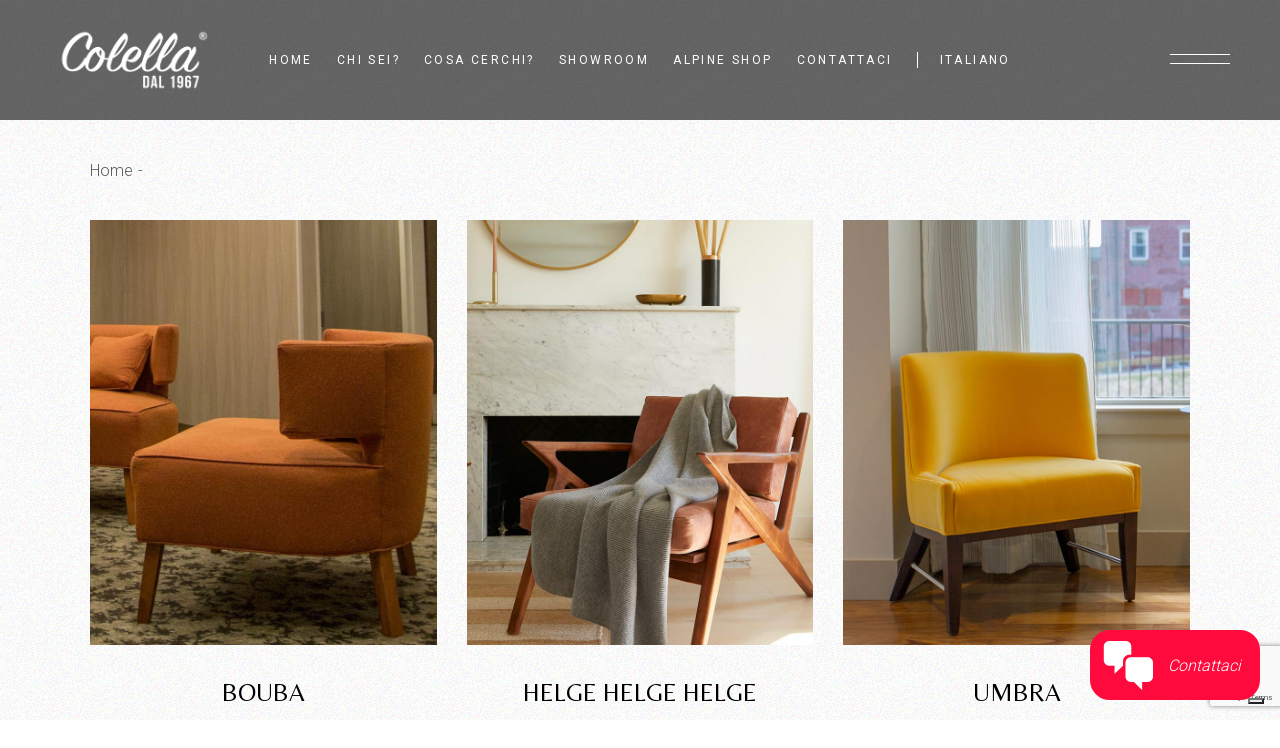

--- FILE ---
content_type: text/html; charset=UTF-8
request_url: https://colellaweb.it/portfolio-tag/design/
body_size: 28938
content:
<!DOCTYPE html>
<html lang="it-IT">
<head>
	<meta charset="UTF-8">
	<meta name="viewport" content="width=device-width, initial-scale=1, user-scalable=yes">
	<link rel="profile" href="https://gmpg.org/xfn/11">

				<script type="text/javascript" class="_iub_cs_skip">
				var _iub = _iub || {};
				_iub.csConfiguration = _iub.csConfiguration || {};
				_iub.csConfiguration.siteId = "3301656";
				_iub.csConfiguration.cookiePolicyId = "69216307";
			</script>
			<script class="_iub_cs_skip" src="https://cs.iubenda.com/sync/3301656.js"></script>
							<script>document.documentElement.className = document.documentElement.className + ' yes-js js_active js'</script>
			<meta name='robots' content='noindex, follow' />
<link rel="alternate" hreflang="it" href="https://colellaweb.it/portfolio-tag/design/" />
<link rel="alternate" hreflang="x-default" href="https://colellaweb.it/portfolio-tag/design/" />

<!-- Google Tag Manager for WordPress by gtm4wp.com -->
<script data-cfasync="false" data-pagespeed-no-defer>
	var gtm4wp_datalayer_name = "dataLayer";
	var dataLayer = dataLayer || [];
</script>
<!-- End Google Tag Manager for WordPress by gtm4wp.com -->
	<!-- This site is optimized with the Yoast SEO plugin v26.7 - https://yoast.com/wordpress/plugins/seo/ -->
	<title>Design Archivi - Colella</title>
<link data-rocket-prefetch href="https://cdn.iubenda.com" rel="dns-prefetch">
<link data-rocket-prefetch href="https://cs.iubenda.com" rel="dns-prefetch">
<link data-rocket-prefetch href="https://www.googletagmanager.com" rel="dns-prefetch">
<link data-rocket-prefetch href="https://connect.facebook.net" rel="dns-prefetch">
<link data-rocket-prefetch href="https://www.google-analytics.com" rel="dns-prefetch">
<link data-rocket-prefetch href="https://fonts.googleapis.com" rel="dns-prefetch">
<link data-rocket-prefetch href="https://www.google.com" rel="dns-prefetch"><link rel="preload" data-rocket-preload as="image" href="https://colellaweb.it/wp-content/uploads/2021/05/home-6-port-13.jpg" imagesrcset="https://colellaweb.it/wp-content/uploads/2021/05/home-6-port-13.jpg 800w, https://colellaweb.it/wp-content/uploads/2021/05/home-6-port-13-245x300.jpg 245w, https://colellaweb.it/wp-content/uploads/2021/05/home-6-port-13-768x941.jpg 768w, https://colellaweb.it/wp-content/uploads/2021/05/home-6-port-13-600x735.jpg 600w" imagesizes="(max-width: 800px) 100vw, 800px" fetchpriority="high">
	<meta property="og:locale" content="it_IT" />
	<meta property="og:type" content="article" />
	<meta property="og:title" content="Design Archivi - Colella" />
	<meta property="og:url" content="https://colellaweb.it/portfolio-tag/design/" />
	<meta property="og:site_name" content="Colella" />
	<meta name="twitter:card" content="summary_large_image" />
	<script type="application/ld+json" class="yoast-schema-graph">{"@context":"https://schema.org","@graph":[{"@type":"CollectionPage","@id":"https://colellaweb.it/portfolio-tag/design/","url":"https://colellaweb.it/portfolio-tag/design/","name":"Design Archivi - Colella","isPartOf":{"@id":"https://colellaweb.it/#website"},"primaryImageOfPage":{"@id":"https://colellaweb.it/portfolio-tag/design/#primaryimage"},"image":{"@id":"https://colellaweb.it/portfolio-tag/design/#primaryimage"},"thumbnailUrl":"https://colellaweb.it/wp-content/uploads/2021/05/home-6-port-15.jpg","breadcrumb":{"@id":"https://colellaweb.it/portfolio-tag/design/#breadcrumb"},"inLanguage":"it-IT"},{"@type":"ImageObject","inLanguage":"it-IT","@id":"https://colellaweb.it/portfolio-tag/design/#primaryimage","url":"https://colellaweb.it/wp-content/uploads/2021/05/home-6-port-15.jpg","contentUrl":"https://colellaweb.it/wp-content/uploads/2021/05/home-6-port-15.jpg","width":800,"height":980,"caption":"s"},{"@type":"BreadcrumbList","@id":"https://colellaweb.it/portfolio-tag/design/#breadcrumb","itemListElement":[{"@type":"ListItem","position":1,"name":"Home","item":"https://colellaweb.it/"},{"@type":"ListItem","position":2,"name":"Design"}]},{"@type":"WebSite","@id":"https://colellaweb.it/#website","url":"https://colellaweb.it/","name":"Colella","description":"Rumori in cucina","publisher":{"@id":"https://colellaweb.it/#organization"},"potentialAction":[{"@type":"SearchAction","target":{"@type":"EntryPoint","urlTemplate":"https://colellaweb.it/?s={search_term_string}"},"query-input":{"@type":"PropertyValueSpecification","valueRequired":true,"valueName":"search_term_string"}}],"inLanguage":"it-IT"},{"@type":"Organization","@id":"https://colellaweb.it/#organization","name":"Colella","url":"https://colellaweb.it/","logo":{"@type":"ImageObject","inLanguage":"it-IT","@id":"https://colellaweb.it/#/schema/logo/image/","url":"https://colellaweb.it/wp-content/uploads/2023/02/cropped-logo_colella_favicon.png","contentUrl":"https://colellaweb.it/wp-content/uploads/2023/02/cropped-logo_colella_favicon.png","width":512,"height":512,"caption":"Colella"},"image":{"@id":"https://colellaweb.it/#/schema/logo/image/"},"sameAs":["https://www.facebook.com/rumoriincucina","https://www.instagram.com/rumoriincucina"]}]}</script>
	<!-- / Yoast SEO plugin. -->


<link rel='dns-prefetch' href='//cdn.iubenda.com' />
<link rel='dns-prefetch' href='//fonts.googleapis.com' />
<link rel="alternate" type="application/rss+xml" title="Colella &raquo; Feed" href="https://colellaweb.it/feed/" />
<link rel="alternate" type="application/rss+xml" title="Colella &raquo; Feed dei commenti" href="https://colellaweb.it/comments/feed/" />
<link rel="alternate" type="application/rss+xml" title="Feed Colella &raquo; Design Portfolio Tag" href="https://colellaweb.it/portfolio-tag/design/feed/" />
<style id='wp-img-auto-sizes-contain-inline-css' type='text/css'>
img:is([sizes=auto i],[sizes^="auto," i]){contain-intrinsic-size:3000px 1500px}
/*# sourceURL=wp-img-auto-sizes-contain-inline-css */
</style>
<link rel='stylesheet' id='dripicons-css' href='https://colellaweb.it/wp-content/plugins/tobel-core/inc/icons/dripicons/assets/css/dripicons.min.css?ver=6.9' type='text/css' media='all' />
<link rel='stylesheet' id='elegant-icons-css' href='https://colellaweb.it/wp-content/plugins/tobel-core/inc/icons/elegant-icons/assets/css/elegant-icons.min.css?ver=6.9' type='text/css' media='all' />
<link rel='stylesheet' id='font-awesome-v4shim-css' href='https://colellaweb.it/wp-content/plugins/types/vendor/toolset/toolset-common/res/lib/font-awesome/css/v4-shims.css?ver=5.13.0' type='text/css' media='screen' />
<link rel='stylesheet' id='font-awesome-css' href='https://colellaweb.it/wp-content/plugins/types/vendor/toolset/toolset-common/res/lib/font-awesome/css/all.css?ver=5.13.0' type='text/css' media='screen' />
<style id='font-awesome-inline-css' type='text/css'>
[data-font="FontAwesome"]:before {font-family: 'FontAwesome' !important;content: attr(data-icon) !important;speak: none !important;font-weight: normal !important;font-variant: normal !important;text-transform: none !important;line-height: 1 !important;font-style: normal !important;-webkit-font-smoothing: antialiased !important;-moz-osx-font-smoothing: grayscale !important;}
/*# sourceURL=font-awesome-inline-css */
</style>
<link rel='stylesheet' id='fontkiko-css' href='https://colellaweb.it/wp-content/plugins/tobel-core/inc/icons/fontkiko/assets/css/kiko-all.min.css?ver=6.9' type='text/css' media='all' />
<link rel='stylesheet' id='ionicons-css' href='https://colellaweb.it/wp-content/plugins/tobel-core/inc/icons/ionicons/assets/css/ionicons.min.css?ver=6.9' type='text/css' media='all' />
<link rel='stylesheet' id='linea-icons-css' href='https://colellaweb.it/wp-content/plugins/tobel-core/inc/icons/linea-icons/assets/css/linea-icons.min.css?ver=6.9' type='text/css' media='all' />
<link rel='stylesheet' id='linear-icons-css' href='https://colellaweb.it/wp-content/plugins/tobel-core/inc/icons/linear-icons/assets/css/linear-icons.min.css?ver=6.9' type='text/css' media='all' />
<link rel='stylesheet' id='material-icons-css' href='https://fonts.googleapis.com/icon?family=Material+Icons&#038;ver=6.9' type='text/css' media='all' />
<link rel='stylesheet' id='simple-line-icons-css' href='https://colellaweb.it/wp-content/plugins/tobel-core/inc/icons/simple-line-icons/assets/css/simple-line-icons.min.css?ver=6.9' type='text/css' media='all' />
<link rel='stylesheet' id='embedpress-css-css' href='https://colellaweb.it/wp-content/plugins/embedpress/assets/css/embedpress.css?ver=1768055052' type='text/css' media='all' />
<link rel='stylesheet' id='embedpress-blocks-style-css' href='https://colellaweb.it/wp-content/plugins/embedpress/assets/css/blocks.build.css?ver=1768055052' type='text/css' media='all' />
<link rel='stylesheet' id='embedpress-lazy-load-css-css' href='https://colellaweb.it/wp-content/plugins/embedpress/assets/css/lazy-load.css?ver=1768055052' type='text/css' media='all' />
<style id='wp-emoji-styles-inline-css' type='text/css'>

	img.wp-smiley, img.emoji {
		display: inline !important;
		border: none !important;
		box-shadow: none !important;
		height: 1em !important;
		width: 1em !important;
		margin: 0 0.07em !important;
		vertical-align: -0.1em !important;
		background: none !important;
		padding: 0 !important;
	}
/*# sourceURL=wp-emoji-styles-inline-css */
</style>
<link rel='stylesheet' id='wp-block-library-css' href='https://colellaweb.it/wp-includes/css/dist/block-library/style.min.css?ver=6.9' type='text/css' media='all' />
<style id='classic-theme-styles-inline-css' type='text/css'>
/*! This file is auto-generated */
.wp-block-button__link{color:#fff;background-color:#32373c;border-radius:9999px;box-shadow:none;text-decoration:none;padding:calc(.667em + 2px) calc(1.333em + 2px);font-size:1.125em}.wp-block-file__button{background:#32373c;color:#fff;text-decoration:none}
/*# sourceURL=/wp-includes/css/classic-themes.min.css */
</style>
<link rel='stylesheet' id='wp-components-css' href='https://colellaweb.it/wp-includes/css/dist/components/style.min.css?ver=6.9' type='text/css' media='all' />
<link rel='stylesheet' id='wp-preferences-css' href='https://colellaweb.it/wp-includes/css/dist/preferences/style.min.css?ver=6.9' type='text/css' media='all' />
<link rel='stylesheet' id='wp-block-editor-css' href='https://colellaweb.it/wp-includes/css/dist/block-editor/style.min.css?ver=6.9' type='text/css' media='all' />
<link rel='stylesheet' id='popup-maker-block-library-style-css' href='https://colellaweb.it/wp-content/plugins/popup-maker/dist/packages/block-library-style.css?ver=dbea705cfafe089d65f1' type='text/css' media='all' />
<link rel='stylesheet' id='jquery-selectBox-css' href='https://colellaweb.it/wp-content/plugins/yith-woocommerce-wishlist/assets/css/jquery.selectBox.css?ver=1.2.0' type='text/css' media='all' />
<link rel='stylesheet' id='woocommerce_prettyPhoto_css-css' href='//colellaweb.it/wp-content/plugins/woocommerce/assets/css/prettyPhoto.css?ver=3.1.6' type='text/css' media='all' />
<link rel='stylesheet' id='yith-wcwl-main-css' href='https://colellaweb.it/wp-content/plugins/yith-woocommerce-wishlist/assets/css/style.css?ver=4.11.0' type='text/css' media='all' />
<style id='yith-wcwl-main-inline-css' type='text/css'>
 :root { --rounded-corners-radius: 16px; --add-to-cart-rounded-corners-radius: 16px; --color-headers-background: #F4F4F4; --feedback-duration: 3s } 
 :root { --rounded-corners-radius: 16px; --add-to-cart-rounded-corners-radius: 16px; --color-headers-background: #F4F4F4; --feedback-duration: 3s } 
/*# sourceURL=yith-wcwl-main-inline-css */
</style>
<style id='global-styles-inline-css' type='text/css'>
:root{--wp--preset--aspect-ratio--square: 1;--wp--preset--aspect-ratio--4-3: 4/3;--wp--preset--aspect-ratio--3-4: 3/4;--wp--preset--aspect-ratio--3-2: 3/2;--wp--preset--aspect-ratio--2-3: 2/3;--wp--preset--aspect-ratio--16-9: 16/9;--wp--preset--aspect-ratio--9-16: 9/16;--wp--preset--color--black: #000000;--wp--preset--color--cyan-bluish-gray: #abb8c3;--wp--preset--color--white: #ffffff;--wp--preset--color--pale-pink: #f78da7;--wp--preset--color--vivid-red: #cf2e2e;--wp--preset--color--luminous-vivid-orange: #ff6900;--wp--preset--color--luminous-vivid-amber: #fcb900;--wp--preset--color--light-green-cyan: #7bdcb5;--wp--preset--color--vivid-green-cyan: #00d084;--wp--preset--color--pale-cyan-blue: #8ed1fc;--wp--preset--color--vivid-cyan-blue: #0693e3;--wp--preset--color--vivid-purple: #9b51e0;--wp--preset--gradient--vivid-cyan-blue-to-vivid-purple: linear-gradient(135deg,rgb(6,147,227) 0%,rgb(155,81,224) 100%);--wp--preset--gradient--light-green-cyan-to-vivid-green-cyan: linear-gradient(135deg,rgb(122,220,180) 0%,rgb(0,208,130) 100%);--wp--preset--gradient--luminous-vivid-amber-to-luminous-vivid-orange: linear-gradient(135deg,rgb(252,185,0) 0%,rgb(255,105,0) 100%);--wp--preset--gradient--luminous-vivid-orange-to-vivid-red: linear-gradient(135deg,rgb(255,105,0) 0%,rgb(207,46,46) 100%);--wp--preset--gradient--very-light-gray-to-cyan-bluish-gray: linear-gradient(135deg,rgb(238,238,238) 0%,rgb(169,184,195) 100%);--wp--preset--gradient--cool-to-warm-spectrum: linear-gradient(135deg,rgb(74,234,220) 0%,rgb(151,120,209) 20%,rgb(207,42,186) 40%,rgb(238,44,130) 60%,rgb(251,105,98) 80%,rgb(254,248,76) 100%);--wp--preset--gradient--blush-light-purple: linear-gradient(135deg,rgb(255,206,236) 0%,rgb(152,150,240) 100%);--wp--preset--gradient--blush-bordeaux: linear-gradient(135deg,rgb(254,205,165) 0%,rgb(254,45,45) 50%,rgb(107,0,62) 100%);--wp--preset--gradient--luminous-dusk: linear-gradient(135deg,rgb(255,203,112) 0%,rgb(199,81,192) 50%,rgb(65,88,208) 100%);--wp--preset--gradient--pale-ocean: linear-gradient(135deg,rgb(255,245,203) 0%,rgb(182,227,212) 50%,rgb(51,167,181) 100%);--wp--preset--gradient--electric-grass: linear-gradient(135deg,rgb(202,248,128) 0%,rgb(113,206,126) 100%);--wp--preset--gradient--midnight: linear-gradient(135deg,rgb(2,3,129) 0%,rgb(40,116,252) 100%);--wp--preset--font-size--small: 13px;--wp--preset--font-size--medium: 20px;--wp--preset--font-size--large: 36px;--wp--preset--font-size--x-large: 42px;--wp--preset--spacing--20: 0.44rem;--wp--preset--spacing--30: 0.67rem;--wp--preset--spacing--40: 1rem;--wp--preset--spacing--50: 1.5rem;--wp--preset--spacing--60: 2.25rem;--wp--preset--spacing--70: 3.38rem;--wp--preset--spacing--80: 5.06rem;--wp--preset--shadow--natural: 6px 6px 9px rgba(0, 0, 0, 0.2);--wp--preset--shadow--deep: 12px 12px 50px rgba(0, 0, 0, 0.4);--wp--preset--shadow--sharp: 6px 6px 0px rgba(0, 0, 0, 0.2);--wp--preset--shadow--outlined: 6px 6px 0px -3px rgb(255, 255, 255), 6px 6px rgb(0, 0, 0);--wp--preset--shadow--crisp: 6px 6px 0px rgb(0, 0, 0);}:where(.is-layout-flex){gap: 0.5em;}:where(.is-layout-grid){gap: 0.5em;}body .is-layout-flex{display: flex;}.is-layout-flex{flex-wrap: wrap;align-items: center;}.is-layout-flex > :is(*, div){margin: 0;}body .is-layout-grid{display: grid;}.is-layout-grid > :is(*, div){margin: 0;}:where(.wp-block-columns.is-layout-flex){gap: 2em;}:where(.wp-block-columns.is-layout-grid){gap: 2em;}:where(.wp-block-post-template.is-layout-flex){gap: 1.25em;}:where(.wp-block-post-template.is-layout-grid){gap: 1.25em;}.has-black-color{color: var(--wp--preset--color--black) !important;}.has-cyan-bluish-gray-color{color: var(--wp--preset--color--cyan-bluish-gray) !important;}.has-white-color{color: var(--wp--preset--color--white) !important;}.has-pale-pink-color{color: var(--wp--preset--color--pale-pink) !important;}.has-vivid-red-color{color: var(--wp--preset--color--vivid-red) !important;}.has-luminous-vivid-orange-color{color: var(--wp--preset--color--luminous-vivid-orange) !important;}.has-luminous-vivid-amber-color{color: var(--wp--preset--color--luminous-vivid-amber) !important;}.has-light-green-cyan-color{color: var(--wp--preset--color--light-green-cyan) !important;}.has-vivid-green-cyan-color{color: var(--wp--preset--color--vivid-green-cyan) !important;}.has-pale-cyan-blue-color{color: var(--wp--preset--color--pale-cyan-blue) !important;}.has-vivid-cyan-blue-color{color: var(--wp--preset--color--vivid-cyan-blue) !important;}.has-vivid-purple-color{color: var(--wp--preset--color--vivid-purple) !important;}.has-black-background-color{background-color: var(--wp--preset--color--black) !important;}.has-cyan-bluish-gray-background-color{background-color: var(--wp--preset--color--cyan-bluish-gray) !important;}.has-white-background-color{background-color: var(--wp--preset--color--white) !important;}.has-pale-pink-background-color{background-color: var(--wp--preset--color--pale-pink) !important;}.has-vivid-red-background-color{background-color: var(--wp--preset--color--vivid-red) !important;}.has-luminous-vivid-orange-background-color{background-color: var(--wp--preset--color--luminous-vivid-orange) !important;}.has-luminous-vivid-amber-background-color{background-color: var(--wp--preset--color--luminous-vivid-amber) !important;}.has-light-green-cyan-background-color{background-color: var(--wp--preset--color--light-green-cyan) !important;}.has-vivid-green-cyan-background-color{background-color: var(--wp--preset--color--vivid-green-cyan) !important;}.has-pale-cyan-blue-background-color{background-color: var(--wp--preset--color--pale-cyan-blue) !important;}.has-vivid-cyan-blue-background-color{background-color: var(--wp--preset--color--vivid-cyan-blue) !important;}.has-vivid-purple-background-color{background-color: var(--wp--preset--color--vivid-purple) !important;}.has-black-border-color{border-color: var(--wp--preset--color--black) !important;}.has-cyan-bluish-gray-border-color{border-color: var(--wp--preset--color--cyan-bluish-gray) !important;}.has-white-border-color{border-color: var(--wp--preset--color--white) !important;}.has-pale-pink-border-color{border-color: var(--wp--preset--color--pale-pink) !important;}.has-vivid-red-border-color{border-color: var(--wp--preset--color--vivid-red) !important;}.has-luminous-vivid-orange-border-color{border-color: var(--wp--preset--color--luminous-vivid-orange) !important;}.has-luminous-vivid-amber-border-color{border-color: var(--wp--preset--color--luminous-vivid-amber) !important;}.has-light-green-cyan-border-color{border-color: var(--wp--preset--color--light-green-cyan) !important;}.has-vivid-green-cyan-border-color{border-color: var(--wp--preset--color--vivid-green-cyan) !important;}.has-pale-cyan-blue-border-color{border-color: var(--wp--preset--color--pale-cyan-blue) !important;}.has-vivid-cyan-blue-border-color{border-color: var(--wp--preset--color--vivid-cyan-blue) !important;}.has-vivid-purple-border-color{border-color: var(--wp--preset--color--vivid-purple) !important;}.has-vivid-cyan-blue-to-vivid-purple-gradient-background{background: var(--wp--preset--gradient--vivid-cyan-blue-to-vivid-purple) !important;}.has-light-green-cyan-to-vivid-green-cyan-gradient-background{background: var(--wp--preset--gradient--light-green-cyan-to-vivid-green-cyan) !important;}.has-luminous-vivid-amber-to-luminous-vivid-orange-gradient-background{background: var(--wp--preset--gradient--luminous-vivid-amber-to-luminous-vivid-orange) !important;}.has-luminous-vivid-orange-to-vivid-red-gradient-background{background: var(--wp--preset--gradient--luminous-vivid-orange-to-vivid-red) !important;}.has-very-light-gray-to-cyan-bluish-gray-gradient-background{background: var(--wp--preset--gradient--very-light-gray-to-cyan-bluish-gray) !important;}.has-cool-to-warm-spectrum-gradient-background{background: var(--wp--preset--gradient--cool-to-warm-spectrum) !important;}.has-blush-light-purple-gradient-background{background: var(--wp--preset--gradient--blush-light-purple) !important;}.has-blush-bordeaux-gradient-background{background: var(--wp--preset--gradient--blush-bordeaux) !important;}.has-luminous-dusk-gradient-background{background: var(--wp--preset--gradient--luminous-dusk) !important;}.has-pale-ocean-gradient-background{background: var(--wp--preset--gradient--pale-ocean) !important;}.has-electric-grass-gradient-background{background: var(--wp--preset--gradient--electric-grass) !important;}.has-midnight-gradient-background{background: var(--wp--preset--gradient--midnight) !important;}.has-small-font-size{font-size: var(--wp--preset--font-size--small) !important;}.has-medium-font-size{font-size: var(--wp--preset--font-size--medium) !important;}.has-large-font-size{font-size: var(--wp--preset--font-size--large) !important;}.has-x-large-font-size{font-size: var(--wp--preset--font-size--x-large) !important;}
:where(.wp-block-post-template.is-layout-flex){gap: 1.25em;}:where(.wp-block-post-template.is-layout-grid){gap: 1.25em;}
:where(.wp-block-term-template.is-layout-flex){gap: 1.25em;}:where(.wp-block-term-template.is-layout-grid){gap: 1.25em;}
:where(.wp-block-columns.is-layout-flex){gap: 2em;}:where(.wp-block-columns.is-layout-grid){gap: 2em;}
:root :where(.wp-block-pullquote){font-size: 1.5em;line-height: 1.6;}
/*# sourceURL=global-styles-inline-css */
</style>
<link rel='stylesheet' id='custom-css' href='https://colellaweb.it/wp-content/plugins/floating-contact/assets/css/style.min.css?ver=1' type='text/css' media='screen' />
<link rel='stylesheet' id='custom-style-css' href='https://colellaweb.it/wp-content/plugins/floating-contact/assets/css/style.min.css?ver=6.9' type='text/css' media='all' />
<style id='custom-style-inline-css' type='text/css'>

        i.fcb-icons {
            background: #fe0a3d !important;
		    border-color: #fe0a3d !important;
        }
		i.fcb-icons:hover {
		    color: #fe0a3d !important;
		}
		i.fcb-icons:after {
		    border-color: #fe0a3d !important;	
		}
		i.fcb-icons:hover {
		    transform: none !important;
		}
		#fcb-modal input[type="submit"]:hover {
		    border: 1px solid #fe0a3d !important;
	        background-color: #fe0a3d !important;
		}
/*# sourceURL=custom-style-inline-css */
</style>
<link rel='stylesheet' id='sr7css-css' href='//colellaweb.it/wp-content/plugins/revslider/public/css/sr7.css?ver=6.7.38' type='text/css' media='all' />
<style id='woocommerce-inline-inline-css' type='text/css'>
.woocommerce form .form-row .required { visibility: visible; }
/*# sourceURL=woocommerce-inline-inline-css */
</style>
<link rel='stylesheet' id='contact-form-7-css' href='https://colellaweb.it/wp-content/plugins/contact-form-7/includes/css/styles.css?ver=6.1.4' type='text/css' media='all' />
<style id='contact-form-7-inline-css' type='text/css'>
div.wpcf7 .wpcf7-spinner {
			background-color: transparent;
			opacity: 1;
			width: auto;
			height: auto;
			border: none;
			border-radius: 0;
		}
		div.wpcf7 .wpcf7-spinner::before {
			position: static;
			background-color: transparent;
			top: 0;
			left: 0;
			width: 0;
			height: 0;
			border-radius: 0;
			transform-origin: 0;
			animation-name: none;
			animation-duration: 0;
		} div.wpcf7 .ajax-loader, div.wpcf7 .wpcf7-spinner {background-image:none !important;width:16px !important;height:16px !important;color:#000000 !important;}div.wpcf7 .ajax-loader, div.wpcf7 .wpcf7-spinner { border: 4px solid transparent; border-left-color: currentcolor; border-right-color: currentcolor; border-radius: 50%; -webkit-animation: 1s cf7cs-01 linear infinite; animation: 1s cf7cs-01 linear infinite; } @-webkit-keyframes cf7cs-01 { 0% { -webkit-transform: rotate(0deg); transform: rotate(0deg); } 100% { -webkit-transform: rotate(360deg); transform: rotate(360deg); } } @keyframes cf7cs-01 { 0% { -webkit-transform: rotate(0deg); transform: rotate(0deg); } 100% { -webkit-transform: rotate(360deg); transform: rotate(360deg); } }
/*# sourceURL=contact-form-7-inline-css */
</style>
<link rel='stylesheet' id='wpcf7-redirect-script-frontend-css' href='https://colellaweb.it/wp-content/plugins/wpcf7-redirect/build/assets/frontend-script.css?ver=2c532d7e2be36f6af233' type='text/css' media='all' />
<link rel='stylesheet' id='wpml-legacy-dropdown-click-0-css' href='https://colellaweb.it/wp-content/plugins/sitepress-multilingual-cms/templates/language-switchers/legacy-dropdown-click/style.min.css?ver=1' type='text/css' media='all' />
<link rel='stylesheet' id='wpml-menu-item-0-css' href='https://colellaweb.it/wp-content/plugins/sitepress-multilingual-cms/templates/language-switchers/menu-item/style.min.css?ver=1' type='text/css' media='all' />
<style id='wpml-menu-item-0-inline-css' type='text/css'>
.wpml-ls-slot-69, .wpml-ls-slot-69 a, .wpml-ls-slot-69 a:visited{color:#ffffff;}.wpml-ls-slot-69:hover, .wpml-ls-slot-69:hover a, .wpml-ls-slot-69 a:hover{color:#b59075;}.wpml-ls-slot-69.wpml-ls-current-language, .wpml-ls-slot-69.wpml-ls-current-language a, .wpml-ls-slot-69.wpml-ls-current-language a:visited{color:#b59075;}.wpml-ls-slot-69.wpml-ls-current-language .wpml-ls-slot-69, .wpml-ls-slot-69.wpml-ls-current-language .wpml-ls-slot-69 a, .wpml-ls-slot-69.wpml-ls-current-language .wpml-ls-slot-69 a:visited{color:#ffffff;}.wpml-ls-slot-69.wpml-ls-current-language .wpml-ls-slot-69:hover, .wpml-ls-slot-69.wpml-ls-current-language .wpml-ls-slot-69:hover a, .wpml-ls-slot-69.wpml-ls-current-language .wpml-ls-slot-69 a:hover {color:#b59075;}
/*# sourceURL=wpml-menu-item-0-inline-css */
</style>
<link rel='stylesheet' id='qi-addons-for-elementor-grid-style-css' href='https://colellaweb.it/wp-content/plugins/qi-addons-for-elementor/assets/css/grid.min.css?ver=1.9.5' type='text/css' media='all' />
<link rel='stylesheet' id='qi-addons-for-elementor-helper-parts-style-css' href='https://colellaweb.it/wp-content/plugins/qi-addons-for-elementor/assets/css/helper-parts.min.css?ver=1.9.5' type='text/css' media='all' />
<link rel='stylesheet' id='qi-addons-for-elementor-style-css' href='https://colellaweb.it/wp-content/plugins/qi-addons-for-elementor/assets/css/main.min.css?ver=1.9.5' type='text/css' media='all' />
<link rel='stylesheet' id='perfect-scrollbar-css' href='https://colellaweb.it/wp-content/plugins/tobel-core/assets/plugins/perfect-scrollbar/perfect-scrollbar.css?ver=6.9' type='text/css' media='all' />
<link rel='stylesheet' id='swiper-css' href='https://colellaweb.it/wp-content/plugins/qi-addons-for-elementor/assets/plugins/swiper/8.4.5/swiper.min.css?ver=8.4.5' type='text/css' media='all' />
<link rel='stylesheet' id='tobel-main-css' href='https://colellaweb.it/wp-content/themes/tobel/assets/css/main.min.css?ver=6.9' type='text/css' media='all' />
<link rel='stylesheet' id='tobel-core-style-css' href='https://colellaweb.it/wp-content/plugins/tobel-core/assets/css/tobel-core.min.css?ver=6.9' type='text/css' media='all' />
<link rel='stylesheet' id='cms-navigation-style-base-css' href='https://colellaweb.it/wp-content/plugins/wpml-cms-nav/res/css/cms-navigation-base.css?ver=1.5.6' type='text/css' media='screen' />
<link rel='stylesheet' id='cms-navigation-style-css' href='https://colellaweb.it/wp-content/plugins/wpml-cms-nav/res/css/cms-navigation.css?ver=1.5.6' type='text/css' media='screen' />
<link rel='stylesheet' id='ywctm-frontend-css' href='https://colellaweb.it/wp-content/plugins/yith-woocommerce-catalog-mode/assets/css/frontend.min.css?ver=2.51.0' type='text/css' media='all' />
<style id='ywctm-frontend-inline-css' type='text/css'>
.widget.woocommerce.widget_shopping_cart{display: none !important}
/*# sourceURL=ywctm-frontend-inline-css */
</style>
<link rel='stylesheet' id='yith-quick-view-css' href='https://colellaweb.it/wp-content/plugins/yith-woocommerce-quick-view/assets/css/yith-quick-view.css?ver=2.10.0' type='text/css' media='all' />
<style id='yith-quick-view-inline-css' type='text/css'>

				#yith-quick-view-modal .yith-quick-view-overlay{background:rgba( 0, 0, 0, 0.8)}
				#yith-quick-view-modal .yith-wcqv-main{background:#ffffff;}
				#yith-quick-view-close{color:#cdcdcd;}
				#yith-quick-view-close:hover{color:#ff0000;}
/*# sourceURL=yith-quick-view-inline-css */
</style>
<link rel='stylesheet' id='tobel-child-style-css' href='https://colellaweb.it/wp-content/themes/tobel-child/style.css?ver=6.9' type='text/css' media='all' />
<link rel='stylesheet' id='tobel-google-fonts-css' href='https://fonts.googleapis.com/css?family=Roboto%3A300%2C400%2C500%2C600%2C700%7CBelleza%3A300%2C400%2C500%2C600%2C700&#038;subset=latin-ext&#038;display=swap&#038;ver=1.0.0' type='text/css' media='all' />
<link rel='stylesheet' id='tobel-style-css' href='https://colellaweb.it/wp-content/themes/tobel/style.css?ver=6.9' type='text/css' media='all' />
<style id='tobel-style-inline-css' type='text/css'>
.qodef-fullscreen-menu > ul > li > a { color: #ffffff;}body { background-image: url(https://colellaweb.it/wp-content/uploads/2021/04/Noise-background.jpg);background-repeat: repeat;}.qodef-header-sticky { background-color: rgba(0,0,0,0.7);}#qodef-page-header .qodef-header-logo-link { height: 56px;padding: 0 0 8px;}#qodef-page-header .qodef-header-logo-link.qodef-source--textual { font-size: 30px;line-height: 30px;}#qodef-page-mobile-header .qodef-mobile-header-opener { color: #ffffff;}#qodef-page-mobile-header .qodef-mobile-header-logo-link.qodef-source--textual { font-size: 30px;line-height: 30px;}.qodef-header-navigation> ul > li > a { font-size: 16px;text-decoration: none;letter-spacing: 0.2em;}.qodef-header-navigation> ul > li > a:hover { text-decoration: underline;}.qodef-header-navigation > ul > li.qodef-menu-item--narrow .qodef-drop-down-second ul li a { font-size: 16px;}#qodef-page-spinner .qodef-m-inner { background-image: url(https://colellaweb.it/wp-content/uploads/2021/04/Noise-background.jpg);background-repeat: repeat;}.qodef-page-title .qodef-m-title { color: #e5e5e5;}.qodef-page-title.qodef-title--divided .qodef-m-title { font-size: 140px;}.qodef-header--standard #qodef-page-header { background-color: rgba(0,0,0,0.6);}@media only screen and (max-width: 680px){h1, .qodef-h1 { font-size: 44px;line-height: 50px;}h2, .qodef-h2 { font-size: 40px;line-height:  50px;}h3, .qodef-h3 { font-size: 36px;line-height: 42px;}}
/*# sourceURL=tobel-style-inline-css */
</style>
<link rel='stylesheet' id='dflip-style-css' href='https://colellaweb.it/wp-content/plugins/3d-flipbook-dflip-lite/assets/css/dflip.min.css?ver=2.4.20' type='text/css' media='all' />
<link rel='stylesheet' id='dashicons-css' href='https://colellaweb.it/wp-includes/css/dashicons.min.css?ver=6.9' type='text/css' media='all' />
<style id='dashicons-inline-css' type='text/css'>
[data-font="Dashicons"]:before {font-family: 'Dashicons' !important;content: attr(data-icon) !important;speak: none !important;font-weight: normal !important;font-variant: normal !important;text-transform: none !important;line-height: 1 !important;font-style: normal !important;-webkit-font-smoothing: antialiased !important;-moz-osx-font-smoothing: grayscale !important;}
/*# sourceURL=dashicons-inline-css */
</style>

<script  type="text/javascript" class=" _iub_cs_skip" type="text/javascript" id="iubenda-head-inline-scripts-0">
/* <![CDATA[ */
            var _iub = _iub || [];
            _iub.csConfiguration ={"floatingPreferencesButtonDisplay":"bottom-right","lang":"it","siteId":"3301656","cookiePolicyId":"69216307","whitelabel":false,"banner":{"closeButtonDisplay":false,"listPurposes":true,"explicitWithdrawal":true,"rejectButtonDisplay":true,"acceptButtonDisplay":true,"customizeButtonDisplay":true,"closeButtonRejects":true,"position":"bottom","style":"dark"},"perPurposeConsent":true,"googleAdditionalConsentMode":true,"enableTcf":true,"tcfPurposes":{"1":true,"2":"consent_only","3":"consent_only","4":"consent_only","5":"consent_only","6":"consent_only","7":"consent_only","8":"consent_only","9":"consent_only","10":"consent_only"}}; 
//# sourceURL=iubenda-head-inline-scripts-0
/* ]]> */
</script>
<script  type="text/javascript" class=" _iub_cs_skip" type="text/javascript" src="//cdn.iubenda.com/cs/tcf/stub-v2.js?ver=3.12.5" id="iubenda-head-scripts-0-js"></script>
<script  type="text/javascript" class=" _iub_cs_skip" type="text/javascript" src="//cdn.iubenda.com/cs/tcf/safe-tcf-v2.js?ver=3.12.5" id="iubenda-head-scripts-1-js"></script>
<script  type="text/javascript" charset="UTF-8" async="" class=" _iub_cs_skip" type="text/javascript" src="//cdn.iubenda.com/cs/iubenda_cs.js?ver=3.12.5" id="iubenda-head-scripts-2-js"></script>
<script type="text/javascript" id="wpml-cookie-js-extra">
/* <![CDATA[ */
var wpml_cookies = {"wp-wpml_current_language":{"value":"it","expires":1,"path":"/"}};
var wpml_cookies = {"wp-wpml_current_language":{"value":"it","expires":1,"path":"/"}};
//# sourceURL=wpml-cookie-js-extra
/* ]]> */
</script>
<script type="text/javascript" src="https://colellaweb.it/wp-content/plugins/sitepress-multilingual-cms/res/js/cookies/language-cookie.js?ver=486900" id="wpml-cookie-js" defer="defer" data-wp-strategy="defer"></script>
<script type="text/javascript" src="https://colellaweb.it/wp-includes/js/jquery/jquery.min.js?ver=3.7.1" id="jquery-core-js"></script>
<script type="text/javascript" src="https://colellaweb.it/wp-includes/js/jquery/jquery-migrate.min.js?ver=3.4.1" id="jquery-migrate-js"></script>
<script type="text/javascript" id="image-watermark-no-right-click-js-before">
/* <![CDATA[ */
var iwArgsNoRightClick = {"rightclick":"Y","draganddrop":"Y","devtools":"Y","enableToast":"Y","toastMessage":"This content is protected"};

//# sourceURL=image-watermark-no-right-click-js-before
/* ]]> */
</script>
<script type="text/javascript" src="https://colellaweb.it/wp-content/plugins/image-watermark/js/no-right-click.js?ver=2.0.3" id="image-watermark-no-right-click-js"></script>
<script type="text/javascript" src="//colellaweb.it/wp-content/plugins/revslider/public/js/libs/tptools.js?ver=6.7.38" id="tp-tools-js" async="async" data-wp-strategy="async"></script>
<script type="text/javascript" src="//colellaweb.it/wp-content/plugins/revslider/public/js/sr7.js?ver=6.7.38" id="sr7-js" async="async" data-wp-strategy="async"></script>
<script type="text/javascript" src="https://colellaweb.it/wp-content/plugins/woocommerce/assets/js/jquery-blockui/jquery.blockUI.min.js?ver=2.7.0-wc.10.4.3" id="wc-jquery-blockui-js" defer="defer" data-wp-strategy="defer"></script>
<script type="text/javascript" src="https://colellaweb.it/wp-content/plugins/woocommerce/assets/js/js-cookie/js.cookie.min.js?ver=2.1.4-wc.10.4.3" id="wc-js-cookie-js" defer="defer" data-wp-strategy="defer"></script>
<script type="text/javascript" id="woocommerce-js-extra">
/* <![CDATA[ */
var woocommerce_params = {"ajax_url":"/wp-admin/admin-ajax.php","wc_ajax_url":"/?wc-ajax=%%endpoint%%","i18n_password_show":"Mostra password","i18n_password_hide":"Nascondi password"};
//# sourceURL=woocommerce-js-extra
/* ]]> */
</script>
<script type="text/javascript" src="https://colellaweb.it/wp-content/plugins/woocommerce/assets/js/frontend/woocommerce.min.js?ver=10.4.3" id="woocommerce-js" defer="defer" data-wp-strategy="defer"></script>
<script type="text/javascript" src="https://colellaweb.it/wp-content/plugins/sitepress-multilingual-cms/templates/language-switchers/legacy-dropdown-click/script.min.js?ver=1" id="wpml-legacy-dropdown-click-0-js"></script>
<script type="text/javascript" src="https://colellaweb.it/wp-content/plugins/woocommerce/assets/js/select2/select2.full.min.js?ver=4.0.3-wc.10.4.3" id="wc-select2-js" defer="defer" data-wp-strategy="defer"></script>
<link rel="https://api.w.org/" href="https://colellaweb.it/wp-json/" /><link rel="EditURI" type="application/rsd+xml" title="RSD" href="https://colellaweb.it/xmlrpc.php?rsd" />
<meta name="generator" content="WordPress 6.9" />
<meta name="generator" content="WooCommerce 10.4.3" />
<meta name="generator" content="WPML ver:4.8.6 stt:1,4,27;" />

<!-- Google Tag Manager for WordPress by gtm4wp.com -->
<!-- GTM Container placement set to automatic -->
<script data-cfasync="false" data-pagespeed-no-defer type="text/javascript">
	var dataLayer_content = {"pagePostType":"portfolio-item","pagePostType2":"tax-portfolio-item","pageCategory":[]};
	dataLayer.push( dataLayer_content );
</script>
<script data-cfasync="false" data-pagespeed-no-defer type="text/javascript">
(function(w,d,s,l,i){w[l]=w[l]||[];w[l].push({'gtm.start':
new Date().getTime(),event:'gtm.js'});var f=d.getElementsByTagName(s)[0],
j=d.createElement(s),dl=l!='dataLayer'?'&l='+l:'';j.async=true;j.src=
'//www.googletagmanager.com/gtm.js?id='+i+dl;f.parentNode.insertBefore(j,f);
})(window,document,'script','dataLayer','GTM-NTLBH87');
</script>
<!-- End Google Tag Manager for WordPress by gtm4wp.com -->	<noscript><style>.woocommerce-product-gallery{ opacity: 1 !important; }</style></noscript>
	<meta name="generator" content="Elementor 3.34.1; features: additional_custom_breakpoints; settings: css_print_method-external, google_font-enabled, font_display-auto">
			<style>
				.e-con.e-parent:nth-of-type(n+4):not(.e-lazyloaded):not(.e-no-lazyload),
				.e-con.e-parent:nth-of-type(n+4):not(.e-lazyloaded):not(.e-no-lazyload) * {
					background-image: none !important;
				}
				@media screen and (max-height: 1024px) {
					.e-con.e-parent:nth-of-type(n+3):not(.e-lazyloaded):not(.e-no-lazyload),
					.e-con.e-parent:nth-of-type(n+3):not(.e-lazyloaded):not(.e-no-lazyload) * {
						background-image: none !important;
					}
				}
				@media screen and (max-height: 640px) {
					.e-con.e-parent:nth-of-type(n+2):not(.e-lazyloaded):not(.e-no-lazyload),
					.e-con.e-parent:nth-of-type(n+2):not(.e-lazyloaded):not(.e-no-lazyload) * {
						background-image: none !important;
					}
				}
			</style>
			<link rel="preconnect" href="https://fonts.googleapis.com">
<link rel="preconnect" href="https://fonts.gstatic.com/" crossorigin>
<meta name="generator" content="Powered by Slider Revolution 6.7.38 - responsive, Mobile-Friendly Slider Plugin for WordPress with comfortable drag and drop interface." />
<link rel="icon" href="https://colellaweb.it/wp-content/uploads/2023/02/cropped-logo_colella_favicon-32x32.png" sizes="32x32" />
<link rel="icon" href="https://colellaweb.it/wp-content/uploads/2023/02/cropped-logo_colella_favicon-192x192.png" sizes="192x192" />
<link rel="apple-touch-icon" href="https://colellaweb.it/wp-content/uploads/2023/02/cropped-logo_colella_favicon-180x180.png" />
<meta name="msapplication-TileImage" content="https://colellaweb.it/wp-content/uploads/2023/02/cropped-logo_colella_favicon-270x270.png" />
<script>
	window._tpt			??= {};
	window.SR7			??= {};
	_tpt.R				??= {};
	_tpt.R.fonts		??= {};
	_tpt.R.fonts.customFonts??= {};
	SR7.devMode			=  false;
	SR7.F 				??= {};
	SR7.G				??= {};
	SR7.LIB				??= {};
	SR7.E				??= {};
	SR7.E.gAddons		??= {};
	SR7.E.php 			??= {};
	SR7.E.nonce			= '193acda042';
	SR7.E.ajaxurl		= 'https://colellaweb.it/wp-admin/admin-ajax.php';
	SR7.E.resturl		= 'https://colellaweb.it/wp-json/';
	SR7.E.slug_path		= 'revslider/revslider.php';
	SR7.E.slug			= 'revslider';
	SR7.E.plugin_url	= 'https://colellaweb.it/wp-content/plugins/revslider/';
	SR7.E.wp_plugin_url = 'https://colellaweb.it/wp-content/plugins/';
	SR7.E.revision		= '6.7.38';
	SR7.E.fontBaseUrl	= '';
	SR7.G.breakPoints 	= [1240,1024,778,480];
	SR7.G.fSUVW 		= false;
	SR7.E.modules 		= ['module','page','slide','layer','draw','animate','srtools','canvas','defaults','carousel','navigation','media','modifiers','migration'];
	SR7.E.libs 			= ['WEBGL'];
	SR7.E.css 			= ['csslp','cssbtns','cssfilters','cssnav','cssmedia'];
	SR7.E.resources		= {};
	SR7.E.ytnc			= false;
	SR7.E.wpml			??= {};
	SR7.E.wpml.lang		= 'it';
	SR7.JSON			??= {};
/*! Slider Revolution 7.0 - Page Processor */
!function(){"use strict";window.SR7??={},window._tpt??={},SR7.version="Slider Revolution 6.7.16",_tpt.getMobileZoom=()=>_tpt.is_mobile?document.documentElement.clientWidth/window.innerWidth:1,_tpt.getWinDim=function(t){_tpt.screenHeightWithUrlBar??=window.innerHeight;let e=SR7.F?.modal?.visible&&SR7.M[SR7.F.module.getIdByAlias(SR7.F.modal.requested)];_tpt.scrollBar=window.innerWidth!==document.documentElement.clientWidth||e&&window.innerWidth!==e.c.module.clientWidth,_tpt.winW=_tpt.getMobileZoom()*window.innerWidth-(_tpt.scrollBar||"prepare"==t?_tpt.scrollBarW??_tpt.mesureScrollBar():0),_tpt.winH=_tpt.getMobileZoom()*window.innerHeight,_tpt.winWAll=document.documentElement.clientWidth},_tpt.getResponsiveLevel=function(t,e){return SR7.G.fSUVW?_tpt.closestGE(t,window.innerWidth):_tpt.closestGE(t,_tpt.winWAll)},_tpt.mesureScrollBar=function(){let t=document.createElement("div");return t.className="RSscrollbar-measure",t.style.width="100px",t.style.height="100px",t.style.overflow="scroll",t.style.position="absolute",t.style.top="-9999px",document.body.appendChild(t),_tpt.scrollBarW=t.offsetWidth-t.clientWidth,document.body.removeChild(t),_tpt.scrollBarW},_tpt.loadCSS=async function(t,e,s){return s?_tpt.R.fonts.required[e].status=1:(_tpt.R[e]??={},_tpt.R[e].status=1),new Promise(((i,n)=>{if(_tpt.isStylesheetLoaded(t))s?_tpt.R.fonts.required[e].status=2:_tpt.R[e].status=2,i();else{const o=document.createElement("link");o.rel="stylesheet";let l="text",r="css";o["type"]=l+"/"+r,o.href=t,o.onload=()=>{s?_tpt.R.fonts.required[e].status=2:_tpt.R[e].status=2,i()},o.onerror=()=>{s?_tpt.R.fonts.required[e].status=3:_tpt.R[e].status=3,n(new Error(`Failed to load CSS: ${t}`))},document.head.appendChild(o)}}))},_tpt.addContainer=function(t){const{tag:e="div",id:s,class:i,datas:n,textContent:o,iHTML:l}=t,r=document.createElement(e);if(s&&""!==s&&(r.id=s),i&&""!==i&&(r.className=i),n)for(const[t,e]of Object.entries(n))"style"==t?r.style.cssText=e:r.setAttribute(`data-${t}`,e);return o&&(r.textContent=o),l&&(r.innerHTML=l),r},_tpt.collector=function(){return{fragment:new DocumentFragment,add(t){var e=_tpt.addContainer(t);return this.fragment.appendChild(e),e},append(t){t.appendChild(this.fragment)}}},_tpt.isStylesheetLoaded=function(t){let e=t.split("?")[0];return Array.from(document.querySelectorAll('link[rel="stylesheet"], link[rel="preload"]')).some((t=>t.href.split("?")[0]===e))},_tpt.preloader={requests:new Map,preloaderTemplates:new Map,show:function(t,e){if(!e||!t)return;const{type:s,color:i}=e;if(s<0||"off"==s)return;const n=`preloader_${s}`;let o=this.preloaderTemplates.get(n);o||(o=this.build(s,i),this.preloaderTemplates.set(n,o)),this.requests.has(t)||this.requests.set(t,{count:0});const l=this.requests.get(t);clearTimeout(l.timer),l.count++,1===l.count&&(l.timer=setTimeout((()=>{l.preloaderClone=o.cloneNode(!0),l.anim&&l.anim.kill(),void 0!==_tpt.gsap?l.anim=_tpt.gsap.fromTo(l.preloaderClone,1,{opacity:0},{opacity:1}):l.preloaderClone.classList.add("sr7-fade-in"),t.appendChild(l.preloaderClone)}),150))},hide:function(t){if(!this.requests.has(t))return;const e=this.requests.get(t);e.count--,e.count<0&&(e.count=0),e.anim&&e.anim.kill(),0===e.count&&(clearTimeout(e.timer),e.preloaderClone&&(e.preloaderClone.classList.remove("sr7-fade-in"),e.anim=_tpt.gsap.to(e.preloaderClone,.3,{opacity:0,onComplete:function(){e.preloaderClone.remove()}})))},state:function(t){if(!this.requests.has(t))return!1;return this.requests.get(t).count>0},build:(t,e="#ffffff",s="")=>{if(t<0||"off"===t)return null;const i=parseInt(t);if(t="prlt"+i,isNaN(i))return null;if(_tpt.loadCSS(SR7.E.plugin_url+"public/css/preloaders/t"+i+".css","preloader_"+t),isNaN(i)||i<6){const n=`background-color:${e}`,o=1===i||2==i?n:"",l=3===i||4==i?n:"",r=_tpt.collector();["dot1","dot2","bounce1","bounce2","bounce3"].forEach((t=>r.add({tag:"div",class:t,datas:{style:l}})));const d=_tpt.addContainer({tag:"sr7-prl",class:`${t} ${s}`,datas:{style:o}});return r.append(d),d}{let n={};if(7===i){let t;e.startsWith("#")?(t=e.replace("#",""),t=`rgba(${parseInt(t.substring(0,2),16)}, ${parseInt(t.substring(2,4),16)}, ${parseInt(t.substring(4,6),16)}, `):e.startsWith("rgb")&&(t=e.slice(e.indexOf("(")+1,e.lastIndexOf(")")).split(",").map((t=>t.trim())),t=`rgba(${t[0]}, ${t[1]}, ${t[2]}, `),t&&(n.style=`border-top-color: ${t}0.65); border-bottom-color: ${t}0.15); border-left-color: ${t}0.65); border-right-color: ${t}0.15)`)}else 12===i&&(n.style=`background:${e}`);const o=[10,0,4,2,5,9,0,4,4,2][i-6],l=_tpt.collector(),r=l.add({tag:"div",class:"sr7-prl-inner",datas:n});Array.from({length:o}).forEach((()=>r.appendChild(l.add({tag:"span",datas:{style:`background:${e}`}}))));const d=_tpt.addContainer({tag:"sr7-prl",class:`${t} ${s}`});return l.append(d),d}}},SR7.preLoader={show:(t,e)=>{"off"!==(SR7.M[t]?.settings?.pLoader?.type??"off")&&_tpt.preloader.show(e||SR7.M[t].c.module,SR7.M[t]?.settings?.pLoader??{color:"#fff",type:10})},hide:(t,e)=>{"off"!==(SR7.M[t]?.settings?.pLoader?.type??"off")&&_tpt.preloader.hide(e||SR7.M[t].c.module)},state:(t,e)=>_tpt.preloader.state(e||SR7.M[t].c.module)},_tpt.prepareModuleHeight=function(t){window.SR7.M??={},window.SR7.M[t.id]??={},"ignore"==t.googleFont&&(SR7.E.ignoreGoogleFont=!0);let e=window.SR7.M[t.id];if(null==_tpt.scrollBarW&&_tpt.mesureScrollBar(),e.c??={},e.states??={},e.settings??={},e.settings.size??={},t.fixed&&(e.settings.fixed=!0),e.c.module=document.querySelector("sr7-module#"+t.id),e.c.adjuster=e.c.module.getElementsByTagName("sr7-adjuster")[0],e.c.content=e.c.module.getElementsByTagName("sr7-content")[0],"carousel"==t.type&&(e.c.carousel=e.c.content.getElementsByTagName("sr7-carousel")[0]),null==e.c.module||null==e.c.module)return;t.plType&&t.plColor&&(e.settings.pLoader={type:t.plType,color:t.plColor}),void 0===t.plType||"off"===t.plType||SR7.preLoader.state(t.id)&&SR7.preLoader.state(t.id,e.c.module)||SR7.preLoader.show(t.id,e.c.module),_tpt.winW||_tpt.getWinDim("prepare"),_tpt.getWinDim();let s=""+e.c.module.dataset?.modal;"modal"==s||"true"==s||"undefined"!==s&&"false"!==s||(e.settings.size.fullWidth=t.size.fullWidth,e.LEV??=_tpt.getResponsiveLevel(window.SR7.G.breakPoints,t.id),t.vpt=_tpt.fillArray(t.vpt,5),e.settings.vPort=t.vpt[e.LEV],void 0!==t.el&&"720"==t.el[4]&&t.gh[4]!==t.el[4]&&"960"==t.el[3]&&t.gh[3]!==t.el[3]&&"768"==t.el[2]&&t.gh[2]!==t.el[2]&&delete t.el,e.settings.size.height=null==t.el||null==t.el[e.LEV]||0==t.el[e.LEV]||"auto"==t.el[e.LEV]?_tpt.fillArray(t.gh,5,-1):_tpt.fillArray(t.el,5,-1),e.settings.size.width=_tpt.fillArray(t.gw,5,-1),e.settings.size.minHeight=_tpt.fillArray(t.mh??[0],5,-1),e.cacheSize={fullWidth:e.settings.size?.fullWidth,fullHeight:e.settings.size?.fullHeight},void 0!==t.off&&(t.off?.t&&(e.settings.size.m??={})&&(e.settings.size.m.t=t.off.t),t.off?.b&&(e.settings.size.m??={})&&(e.settings.size.m.b=t.off.b),t.off?.l&&(e.settings.size.p??={})&&(e.settings.size.p.l=t.off.l),t.off?.r&&(e.settings.size.p??={})&&(e.settings.size.p.r=t.off.r),e.offsetPrepared=!0),_tpt.updatePMHeight(t.id,t,!0))},_tpt.updatePMHeight=(t,e,s)=>{let i=SR7.M[t];var n=i.settings.size.fullWidth?_tpt.winW:i.c.module.parentNode.offsetWidth;n=0===n||isNaN(n)?_tpt.winW:n;let o=i.settings.size.width[i.LEV]||i.settings.size.width[i.LEV++]||i.settings.size.width[i.LEV--]||n,l=i.settings.size.height[i.LEV]||i.settings.size.height[i.LEV++]||i.settings.size.height[i.LEV--]||0,r=i.settings.size.minHeight[i.LEV]||i.settings.size.minHeight[i.LEV++]||i.settings.size.minHeight[i.LEV--]||0;if(l="auto"==l?0:l,l=parseInt(l),"carousel"!==e.type&&(n-=parseInt(e.onw??0)||0),i.MP=!i.settings.size.fullWidth&&n<o||_tpt.winW<o?Math.min(1,n/o):1,e.size.fullScreen||e.size.fullHeight){let t=parseInt(e.fho)||0,s=(""+e.fho).indexOf("%")>-1;e.newh=_tpt.winH-(s?_tpt.winH*t/100:t)}else e.newh=i.MP*Math.max(l,r);if(e.newh+=(parseInt(e.onh??0)||0)+(parseInt(e.carousel?.pt)||0)+(parseInt(e.carousel?.pb)||0),void 0!==e.slideduration&&(e.newh=Math.max(e.newh,parseInt(e.slideduration)/3)),e.shdw&&_tpt.buildShadow(e.id,e),i.c.adjuster.style.height=e.newh+"px",i.c.module.style.height=e.newh+"px",i.c.content.style.height=e.newh+"px",i.states.heightPrepared=!0,i.dims??={},i.dims.moduleRect=i.c.module.getBoundingClientRect(),i.c.content.style.left="-"+i.dims.moduleRect.left+"px",!i.settings.size.fullWidth)return s&&requestAnimationFrame((()=>{n!==i.c.module.parentNode.offsetWidth&&_tpt.updatePMHeight(e.id,e)})),void _tpt.bgStyle(e.id,e,window.innerWidth==_tpt.winW,!0);_tpt.bgStyle(e.id,e,window.innerWidth==_tpt.winW,!0),requestAnimationFrame((function(){s&&requestAnimationFrame((()=>{n!==i.c.module.parentNode.offsetWidth&&_tpt.updatePMHeight(e.id,e)}))})),i.earlyResizerFunction||(i.earlyResizerFunction=function(){requestAnimationFrame((function(){_tpt.getWinDim(),_tpt.moduleDefaults(e.id,e),_tpt.updateSlideBg(t,!0)}))},window.addEventListener("resize",i.earlyResizerFunction))},_tpt.buildShadow=function(t,e){let s=SR7.M[t];null==s.c.shadow&&(s.c.shadow=document.createElement("sr7-module-shadow"),s.c.shadow.classList.add("sr7-shdw-"+e.shdw),s.c.content.appendChild(s.c.shadow))},_tpt.bgStyle=async(t,e,s,i,n)=>{const o=SR7.M[t];if((e=e??o.settings).fixed&&!o.c.module.classList.contains("sr7-top-fixed")&&(o.c.module.classList.add("sr7-top-fixed"),o.c.module.style.position="fixed",o.c.module.style.width="100%",o.c.module.style.top="0px",o.c.module.style.left="0px",o.c.module.style.pointerEvents="none",o.c.module.style.zIndex=5e3,o.c.content.style.pointerEvents="none"),null==o.c.bgcanvas){let t=document.createElement("sr7-module-bg"),l=!1;if("string"==typeof e?.bg?.color&&e?.bg?.color.includes("{"))if(_tpt.gradient&&_tpt.gsap)e.bg.color=_tpt.gradient.convert(e.bg.color);else try{let t=JSON.parse(e.bg.color);(t?.orig||t?.string)&&(e.bg.color=JSON.parse(e.bg.color))}catch(t){return}let r="string"==typeof e?.bg?.color?e?.bg?.color||"transparent":e?.bg?.color?.string??e?.bg?.color?.orig??e?.bg?.color?.color??"transparent";if(t.style["background"+(String(r).includes("grad")?"":"Color")]=r,("transparent"!==r||n)&&(l=!0),o.offsetPrepared&&(t.style.visibility="hidden"),e?.bg?.image?.src&&(t.style.backgroundImage=`url(${e?.bg?.image.src})`,t.style.backgroundSize=""==(e.bg.image?.size??"")?"cover":e.bg.image.size,t.style.backgroundPosition=e.bg.image.position,t.style.backgroundRepeat=""==e.bg.image.repeat||null==e.bg.image.repeat?"no-repeat":e.bg.image.repeat,l=!0),!l)return;o.c.bgcanvas=t,e.size.fullWidth?t.style.width=_tpt.winW-(s&&_tpt.winH<document.body.offsetHeight?_tpt.scrollBarW:0)+"px":i&&(t.style.width=o.c.module.offsetWidth+"px"),e.sbt?.use?o.c.content.appendChild(o.c.bgcanvas):o.c.module.appendChild(o.c.bgcanvas)}o.c.bgcanvas.style.height=void 0!==e.newh?e.newh+"px":("carousel"==e.type?o.dims.module.h:o.dims.content.h)+"px",o.c.bgcanvas.style.left=!s&&e.sbt?.use||o.c.bgcanvas.closest("SR7-CONTENT")?"0px":"-"+(o?.dims?.moduleRect?.left??0)+"px"},_tpt.updateSlideBg=function(t,e){const s=SR7.M[t];let i=s.settings;s?.c?.bgcanvas&&(i.size.fullWidth?s.c.bgcanvas.style.width=_tpt.winW-(e&&_tpt.winH<document.body.offsetHeight?_tpt.scrollBarW:0)+"px":preparing&&(s.c.bgcanvas.style.width=s.c.module.offsetWidth+"px"))},_tpt.moduleDefaults=(t,e)=>{let s=SR7.M[t];null!=s&&null!=s.c&&null!=s.c.module&&(s.dims??={},s.dims.moduleRect=s.c.module.getBoundingClientRect(),s.c.content.style.left="-"+s.dims.moduleRect.left+"px",s.c.content.style.width=_tpt.winW-_tpt.scrollBarW+"px","carousel"==e.type&&(s.c.module.style.overflow="visible"),_tpt.bgStyle(t,e,window.innerWidth==_tpt.winW))},_tpt.getOffset=t=>{var e=t.getBoundingClientRect(),s=window.pageXOffset||document.documentElement.scrollLeft,i=window.pageYOffset||document.documentElement.scrollTop;return{top:e.top+i,left:e.left+s}},_tpt.fillArray=function(t,e){let s,i;t=Array.isArray(t)?t:[t];let n=Array(e),o=t.length;for(i=0;i<t.length;i++)n[i+(e-o)]=t[i],null==s&&"#"!==t[i]&&(s=t[i]);for(let t=0;t<e;t++)void 0!==n[t]&&"#"!=n[t]||(n[t]=s),s=n[t];return n},_tpt.closestGE=function(t,e){let s=Number.MAX_VALUE,i=-1;for(let n=0;n<t.length;n++)t[n]-1>=e&&t[n]-1-e<s&&(s=t[n]-1-e,i=n);return++i}}();</script>
		<style type="text/css" id="wp-custom-css">
			.prefooter-clients .qodef-testimonials-list .qodef-e-static-holder .qodef-e-static-subtitle,
.prefooter-clients .qodef-section-title .qodef-m-subtitle {color: #414141;}

.qodef-page-title {
	background-color: transparent;
}

.page-id-7520 #qodef-page-inner {
}

.single-product #qodef-page-inner {
	padding: 0;
}

.single-product .qodef-page-title {display: none;}

#tobel_core_search_opener-2,
#tobel_core_icon-2,
#tobel_core_woo_dropdown_cart-5 {
	display: none;
}

.woocommerce div.product.elementor ul.tabs {
    position: relative;
    display: flex;
    align-items: center;
    margin: 0;
    padding: 0;
    list-style: none;
}
.woocommerce div.product.elementor ul.tabs li {
		padding:0;
		margin:0;
}
.woocommerce div.product.elementor ul.tabs li a {
	display: block;
    font-weight: 500;
    text-transform: uppercase;
    color: #000;
    font-family: Roboto,sans-serif;
    font-size: 13px;
    line-height: 1.4em;
    letter-spacing: .3em;
    font-weight: 400;
    transition: all .2s ease-out;
    border-bottom: 1px solid #9e9e9e;
    padding: 15px 26px;
    position: relative;
    z-index: 5;
    position: relative;
}
.woocommerce div.product.elementor ul.tabs li a:before { 
	  content: '';
    display: block;
    height: 11px;
    width: 1px;
    position: absolute;
    bottom: -6px;
    right: 0;
    background-color: #000;
	  transition: inherit;
}


.woocommerce div.product.elementor ul.tabs li.active a {
	background-color: #CCB09A88;
}

/*
.woocommerce div.product.elementor ul.tabs li a:after {content: '';
    position: absolute;
    width: 0%;
    height: 1px;
    background-color: currentColor;
    right: 16px;
    top: calc(50% - 1px);
    transition: all .3s ease-in-out;}

.woocommerce div.product.elementor ul.tabs li.active a:after,
.woocommerce div.product.elementor ul.tabs li a:hover:after {
	width: 50%;
}*/

.custom-pg .woocommerce-product-gallery__wrapper {
	display:flex;
	direction: rtl;
}

.custom-pg .woocommerce-product-gallery__wrapper a {
	display:block;
	height: 100%;
	object-fit: cover;
}

.custom-pg .woocommerce-product-gallery__wrapper .qodef-woo-thumbnails-wrapper {
	padding-right:1rem;
	max-width: 27%;
}

.custom-pg .woocommerce-product-gallery__wrapper .qodef-woo-thumbnails-wrapper .woocommerce-product-gallery__image {
	margin-bottom: 1rem;
}

.woocommerce-Tabs-panel h2 {display: none;}

.allegato-prod a {
	display: block;
	border: 1px solid #b59075;
	width: 50%;	
	color: #b59075;
	text-align: center;
	padding: 1rem;
	transition: all .3s;
	margin-left: 50%;
}
.allegato-prod a:hover {
	border: 1px solid #b59075;
	color: #fff;
	background: #b59075;
}

/*menu*/
.qodef-header-navigation>ul>li>a:after {
	display: none;
}
@media (max-width:1440px) {
	

	.qodef-header-navigation> ul > li > a {font-size:14px;}
}

.page-id-13406 .qodef-grid-inner{
	display: block!important;
}

.page-id-13443 .qodef-grid-inner{
	display: block!important;
}


.page-id-10027 .qodef-grid-inner{
	display: block!important;
}

 
		</style>
		<meta name="generator" content="WP Rocket 3.20.3" data-wpr-features="wpr_preconnect_external_domains wpr_oci wpr_preload_links wpr_desktop" /></head>
<body class="archive tax-portfolio-tag term-design term-38 wp-theme-tobel wp-child-theme-tobel-child theme-tobel qode-framework-1.1.8 woocommerce-no-js qodef-qi--no-touch qi-addons-for-elementor-1.9.5  qodef-header--standard qodef-header-appearance--fixed qodef-header--transparent qodef-mobile-header--minimal qodef-mobile-header-appearance--sticky qodef-drop-down-second--full-width qodef-drop-down-second--animate-height qodef-yith-wccl--predefined qodef-yith-wcqv--predefined qodef-yith-wcwl--predefined tobel-core-1.0.2 tobel-child-1.0 tobel-1.8.1 qodef-content-grid-1300 qodef-header-standard--center qodef-search--covers-header elementor-default elementor-kit-9" itemscope itemtype="https://schema.org/WebPage">
<noscript><p><a target="_blank" href="https://www.iubenda.com/privacy-policy/69216307/cookie-policy">Cookie policy</a></p></noscript>
<!-- GTM Container placement set to automatic -->
<!-- Google Tag Manager (noscript) -->
				<noscript><iframe src="https://www.googletagmanager.com/ns.html?id=GTM-NTLBH87" height="0" width="0" style="display:none;visibility:hidden" aria-hidden="true"></iframe></noscript>
<!-- End Google Tag Manager (noscript) --><a class="skip-link screen-reader-text" href="#qodef-page-content">Skip to the content</a><div  id="qodef-page-wrapper" class="">
	<header id="qodef-page-header"  role="banner">
		<div  id="qodef-page-header-inner" class=" qodef-skin--light">
		<div class="qodef-header-wrapper">
	<div class="qodef-header-logo">
		<a itemprop="url" class="qodef-header-logo-link qodef-height--set qodef-source--image" href="https://colellaweb.it/" rel="home">
	<img fetchpriority="high" width="669" height="332" src="https://colellaweb.it/wp-content/uploads/2024/07/logo_colella_black_r.png" class="qodef-header-logo-image qodef--main" alt="logo main" itemprop="image" srcset="https://colellaweb.it/wp-content/uploads/2024/07/logo_colella_black_r.png 669w, https://colellaweb.it/wp-content/uploads/2024/07/logo_colella_black_r-300x149.png 300w, https://colellaweb.it/wp-content/uploads/2024/07/logo_colella_black_r-600x298.png 600w" sizes="(max-width: 669px) 100vw, 669px" /><img width="669" height="332" src="https://colellaweb.it/wp-content/uploads/2024/07/logo_colella_black_r.png" class="qodef-header-logo-image qodef--dark" alt="logo dark" itemprop="image" srcset="https://colellaweb.it/wp-content/uploads/2024/07/logo_colella_black_r.png 669w, https://colellaweb.it/wp-content/uploads/2024/07/logo_colella_black_r-300x149.png 300w, https://colellaweb.it/wp-content/uploads/2024/07/logo_colella_black_r-600x298.png 600w" sizes="(max-width: 669px) 100vw, 669px" /><img loading="lazy" width="669" height="332" src="https://colellaweb.it/wp-content/uploads/2024/07/logo_colella_white_r.png" class="qodef-header-logo-image qodef--light" alt="logo light" itemprop="image" srcset="https://colellaweb.it/wp-content/uploads/2024/07/logo_colella_white_r.png 669w, https://colellaweb.it/wp-content/uploads/2024/07/logo_colella_white_r-300x149.png 300w, https://colellaweb.it/wp-content/uploads/2024/07/logo_colella_white_r-600x298.png 600w" sizes="(max-width: 669px) 100vw, 669px" /></a>
	</div>
		<nav class="qodef-header-navigation" role="navigation" aria-label="Top Menu">
		<ul id="menu-fullscreen-menu-1" class="menu"><li class="menu-item menu-item-type-post_type menu-item-object-page menu-item-home menu-item-8332"><a href="https://colellaweb.it/"><span class="qodef-menu-item-text">Home</span></a></li>
<li class="menu-item menu-item-type-custom menu-item-object-custom menu-item-has-children menu-item-8252 qodef--hide-link qodef-menu-item--narrow"><a href="#" onclick="JavaScript: return false;"><span class="qodef-menu-item-text">Chi sei?<svg class="qodef-menu-item-arrow" xmlns="http://www.w3.org/2000/svg" xmlns:xlink="http://www.w3.org/1999/xlink" x="0px" y="0px" width="12px" height="12px" viewBox="0 0 12 12" enable-background="new 0 0 12 12" xml:space="preserve"><polyline fill="none" stroke="currentColor" stroke-miterlimit="10" points="3,10.51 9,6.465 3.195,1.955 "/></svg></span></a>
<div class="qodef-drop-down-second"><div class="qodef-drop-down-second-inner"><ul class="sub-menu">
	<li class="menu-item menu-item-type-post_type menu-item-object-page menu-item-8256"><a href="https://colellaweb.it/privato/"><span class="qodef-menu-item-text">Privato</span></a></li>
	<li class="menu-item menu-item-type-post_type menu-item-object-page menu-item-8255"><a href="https://colellaweb.it/food-service/"><span class="qodef-menu-item-text">Ristoratore</span></a></li>
	<li class="menu-item menu-item-type-post_type menu-item-object-page menu-item-8254"><a href="https://colellaweb.it/interior-designer/"><span class="qodef-menu-item-text">Interior Designer</span></a></li>
	<li class="menu-item menu-item-type-post_type menu-item-object-page menu-item-8253"><a href="https://colellaweb.it/food-retailer/"><span class="qodef-menu-item-text">Rivenditore</span></a></li>
</ul></div></div>
</li>
<li class="menu-item menu-item-type-custom menu-item-object-custom menu-item-has-children menu-item-8257 qodef--hide-link qodef-menu-item--narrow"><a href="#" onclick="JavaScript: return false;"><span class="qodef-menu-item-text">Cosa cerchi?<svg class="qodef-menu-item-arrow" xmlns="http://www.w3.org/2000/svg" xmlns:xlink="http://www.w3.org/1999/xlink" x="0px" y="0px" width="12px" height="12px" viewBox="0 0 12 12" enable-background="new 0 0 12 12" xml:space="preserve"><polyline fill="none" stroke="currentColor" stroke-miterlimit="10" points="3,10.51 9,6.465 3.195,1.955 "/></svg></span></a>
<div class="qodef-drop-down-second"><div class="qodef-drop-down-second-inner"><ul class="sub-menu">
	<li class="menu-item menu-item-type-post_type menu-item-object-page menu-item-8261"><a href="https://colellaweb.it/affettatrici-elettriche/"><span class="qodef-menu-item-text">Affettatrici elettriche</span></a></li>
	<li class="menu-item menu-item-type-post_type menu-item-object-page menu-item-8260"><a href="https://colellaweb.it/affettatrici-a-volano/"><span class="qodef-menu-item-text">Affettatrici a volano</span></a></li>
	<li class="menu-item menu-item-type-post_type menu-item-object-page menu-item-8259"><a href="https://colellaweb.it/affettatrici-vintage/"><span class="qodef-menu-item-text">Affettatrici d&#8217;epoca Berkel</span></a></li>
	<li class="menu-item menu-item-type-post_type menu-item-object-page menu-item-8258"><a href="https://colellaweb.it/utensili-da-cucina-e-design/"><span class="qodef-menu-item-text">Utensili da cucina e Design</span></a></li>
</ul></div></div>
</li>
<li class="menu-item menu-item-type-custom menu-item-object-custom menu-item-has-children menu-item-12486 qodef--hide-link qodef-menu-item--narrow"><a href="#" onclick="JavaScript: return false;"><span class="qodef-menu-item-text">Showroom<svg class="qodef-menu-item-arrow" xmlns="http://www.w3.org/2000/svg" xmlns:xlink="http://www.w3.org/1999/xlink" x="0px" y="0px" width="12px" height="12px" viewBox="0 0 12 12" enable-background="new 0 0 12 12" xml:space="preserve"><polyline fill="none" stroke="currentColor" stroke-miterlimit="10" points="3,10.51 9,6.465 3.195,1.955 "/></svg></span></a>
<div class="qodef-drop-down-second"><div class="qodef-drop-down-second-inner"><ul class="sub-menu">
	<li class="menu-item menu-item-type-post_type menu-item-object-page menu-item-12286"><a href="https://colellaweb.it/colella/"><span class="qodef-menu-item-text">L&#8217;azienda</span></a></li>
	<li class="menu-item menu-item-type-post_type menu-item-object-page menu-item-12487"><a href="https://colellaweb.it/store-e-showroom/"><span class="qodef-menu-item-text">Showroom</span></a></li>
	<li class="menu-item menu-item-type-post_type menu-item-object-page menu-item-8264"><a href="https://colellaweb.it/assistenza-su-misura/"><span class="qodef-menu-item-text">Consulenza su misura</span></a></li>
	<li class="menu-item menu-item-type-post_type menu-item-object-page menu-item-8397"><a href="https://colellaweb.it/live-shop/"><span class="qodef-menu-item-text">Live Visit</span></a></li>
</ul></div></div>
</li>
<li class="menu-item menu-item-type-custom menu-item-object-custom menu-item-13684"><a href="https://shop.colellaweb.it"><span class="qodef-menu-item-text">ALPINE SHOP</span></a></li>
<li class="menu-item menu-item-type-post_type menu-item-object-page menu-item-10464"><a href="https://colellaweb.it/contattaci/"><span class="qodef-menu-item-text">Contattaci</span></a></li>
<li class="menu-item wpml-ls-slot-69 wpml-ls-item wpml-ls-item-it wpml-ls-current-language wpml-ls-menu-item wpml-ls-first-item menu-item-type-wpml_ls_menu_item menu-item-object-wpml_ls_menu_item menu-item-has-children menu-item-wpml-ls-69-it qodef-menu-item--narrow"><a href="https://colellaweb.it/portfolio-tag/design/" role="menuitem"><span class="qodef-menu-item-text"><span class="wpml-ls-native" lang="it">Italiano</span><svg class="qodef-menu-item-arrow" xmlns="http://www.w3.org/2000/svg" xmlns:xlink="http://www.w3.org/1999/xlink" x="0px" y="0px" width="12px" height="12px" viewBox="0 0 12 12" enable-background="new 0 0 12 12" xml:space="preserve"><polyline fill="none" stroke="currentColor" stroke-miterlimit="10" points="3,10.51 9,6.465 3.195,1.955 "/></svg></span></a>
<div class="qodef-drop-down-second"><div class="qodef-drop-down-second-inner"><ul class="sub-menu">
	<li class="menu-item wpml-ls-slot-69 wpml-ls-item wpml-ls-item-fr wpml-ls-menu-item menu-item-type-wpml_ls_menu_item menu-item-object-wpml_ls_menu_item menu-item-wpml-ls-69-fr"><a title="Passa a Français" href="https://colellaweb.it/fr/" aria-label="Passa a Français" role="menuitem"><span class="qodef-menu-item-text"><span class="wpml-ls-native" lang="fr">Français</span></span></a></li>
	<li class="menu-item wpml-ls-slot-69 wpml-ls-item wpml-ls-item-en wpml-ls-menu-item wpml-ls-last-item menu-item-type-wpml_ls_menu_item menu-item-object-wpml_ls_menu_item menu-item-wpml-ls-69-en"><a title="Passa a English" href="https://colellaweb.it/en/" aria-label="Passa a English" role="menuitem"><span class="qodef-menu-item-text"><span class="wpml-ls-native" lang="en">English</span></span></a></li>
</ul></div></div>
</li>
</ul>	</nav>
	<div class="qodef-widget-holder qodef--one">
		<div id="tobel_core_side_area_opener-2" class="widget widget_tobel_core_side_area_opener qodef-header-widget-area-one" data-area="header-widget-one"><a href="javascript:void(0)"  class="qodef-opener-icon qodef-m qodef-source--svg-path qodef-side-area-opener" style="margin: 0 0 4px 0" >
	<span class="qodef-m-icon qodef--open">
		<svg class="qodef-svg-lines" xmlns="http://www.w3.org/2000/svg" xmlns:xlink="http://www.w3.org/1999/xlink" x="0px" y="0px"
	 width="60px" height="16px" viewBox="0 0 60 16" enable-background="new 0 0 60 16" xml:space="preserve">
<rect class="qodef-main-line qodef--1" x="0" y="3" width="60" height="1"/>
<rect class="qodef-fake-line qodef--1" x="0" y="3" width="60" height="1"/>
<rect class="qodef-main-line qodef--2" x="0" y="12" width="60" height="1"/>
<rect class="qodef-fake-line qodef--2" x="0" y="12" width="60" height="1"/>
</svg>	</span>
		</a>
</div>	</div>
</div>
	</div>
	</header>
<header  id="qodef-page-mobile-header" role="banner">
		<div  id="qodef-page-mobile-header-inner" class="">
		<a itemprop="url" class="qodef-mobile-header-logo-link qodef-height--not-set qodef-source--image" href="https://colellaweb.it/" rel="home">
	<img loading="lazy" width="300" height="86" src="https://colellaweb.it/wp-content/uploads/2026/01/logo.png" class="qodef-header-logo-image qodef--main" alt="logo main" itemprop="image" /><img loading="lazy" width="300" height="86" src="https://colellaweb.it/wp-content/uploads/2026/01/logo.png" class="qodef-header-logo-image qodef--dark" alt="logo dark" itemprop="image" /><img loading="lazy" width="300" height="86" src="https://colellaweb.it/wp-content/uploads/2026/01/logo.png" class="qodef-header-logo-image qodef--light" alt="logo light" itemprop="image" /></a>
<a href="javascript:void(0)"  class="qodef-opener-icon qodef-m qodef-source--svg-path qodef-fullscreen-menu-opener"  >
	<span class="qodef-m-icon qodef--open">
		<svg class="qodef-svg-lines" xmlns="http://www.w3.org/2000/svg" xmlns:xlink="http://www.w3.org/1999/xlink" x="0px" y="0px"
	 width="60px" height="16px" viewBox="0 0 60 16" enable-background="new 0 0 60 16" xml:space="preserve">
<rect class="qodef-main-line qodef--1" x="0" y="3" width="60" height="1"/>
<rect class="qodef-fake-line qodef--1" x="0" y="3" width="60" height="1"/>
<rect class="qodef-main-line qodef--2" x="0" y="12" width="60" height="1"/>
<rect class="qodef-fake-line qodef--2" x="0" y="12" width="60" height="1"/>
</svg>	</span>
			<span class="qodef-m-icon qodef--close">
			<svg class="qodef-svg-close-lines" xmlns="http://www.w3.org/2000/svg" xmlns:xlink="http://www.w3.org/1999/xlink" x="0px" y="0px"
     width="30px" height="30px" viewBox="0 0 30 30" enable-background="new 0 0 30 30" xml:space="preserve">
<g>
    <line fill="none" stroke="#FFFFFF" stroke-miterlimit="10" x1="4.747" y1="5.466" x2="25.253" y2="25.972"/>
    <line fill="none" stroke="#FFFFFF" stroke-miterlimit="10" x1="4.747" y1="25.972" x2="25.253" y2="5.466"/>
</g>
</svg>		</span>
		</a>
	</div>
	</header>
	<div  id="qodef-page-outer">
		<div  class="qodef-page-title qodef-m qodef-title--breadcrumbs qodef-alignment--left qodef-vertical-alignment--header-bottom">
		<div class="qodef-m-inner">
		<div class="qodef-m-content qodef-content-grid ">
	<div itemprop="breadcrumb" class="qodef-breadcrumbs"><a itemprop="url" class="qodef-breadcrumbs-link" href="https://colellaweb.it/"><span itemprop="title">Home</span></a><span class="qodef-breadcrumbs-separator"></span></div></div>
	</div>
	</div>
		<div  id="qodef-page-inner" class="qodef-content-grid">
<main id="qodef-page-content" class="qodef-grid qodef-layout--template " role="main">
	<div class="qodef-grid-inner clear">
		<div class="qodef-grid-item qodef-page-content-section qodef-col--12">
	<div class="qodef-shortcode qodef-m  qodef-portfolio-list qodef-item-layout--info-below qodef-grid qodef-layout--columns  qodef-gutter--normal qodef-col-num--3  qodef-item-layout--info-below qodef--no-bottom-space qodef-pagination--off qodef-responsive--predefined qodef-hover-animation--move" data-options="{&quot;plugin&quot;:&quot;tobel_core&quot;,&quot;module&quot;:&quot;post-types\/portfolio\/shortcodes&quot;,&quot;shortcode&quot;:&quot;portfolio-list&quot;,&quot;post_type&quot;:&quot;portfolio-item&quot;,&quot;next_page&quot;:&quot;2&quot;,&quot;max_pages_num&quot;:5,&quot;behavior&quot;:&quot;columns&quot;,&quot;images_proportion&quot;:&quot;full&quot;,&quot;columns&quot;:&quot;3&quot;,&quot;columns_responsive&quot;:&quot;predefined&quot;,&quot;columns_1440&quot;:&quot;3&quot;,&quot;columns_1366&quot;:&quot;3&quot;,&quot;columns_1024&quot;:&quot;3&quot;,&quot;columns_768&quot;:&quot;3&quot;,&quot;columns_680&quot;:&quot;3&quot;,&quot;columns_480&quot;:&quot;3&quot;,&quot;space&quot;:&quot;normal&quot;,&quot;posts_per_page&quot;:&quot;9&quot;,&quot;orderby&quot;:&quot;date&quot;,&quot;order&quot;:&quot;DESC&quot;,&quot;additional_params&quot;:&quot;tax&quot;,&quot;tax&quot;:&quot;portfolio-tag&quot;,&quot;tax_slug&quot;:&quot;design&quot;,&quot;layout&quot;:&quot;info-below&quot;,&quot;hover_animation_info-below&quot;:&quot;move&quot;,&quot;hover_animation_info-on-hover&quot;:&quot;fade-in&quot;,&quot;title_tag&quot;:&quot;h4&quot;,&quot;side_text&quot;:&quot;no&quot;,&quot;custom_slider&quot;:&quot;no&quot;,&quot;custom_padding&quot;:&quot;no&quot;,&quot;pagination_type&quot;:&quot;no-pagination&quot;,&quot;object_class_name&quot;:&quot;TobelCore_Portfolio_List_Shortcode&quot;,&quot;unique&quot;:644,&quot;taxonomy_filter&quot;:&quot;portfolio-tag&quot;,&quot;additional_query_args&quot;:{&quot;tax_query&quot;:[{&quot;taxonomy&quot;:&quot;portfolio-tag&quot;,&quot;field&quot;:&quot;slug&quot;,&quot;terms&quot;:&quot;design&quot;}]},&quot;space_value&quot;:15}">		<div class="qodef-grid-inner clear">		<article class="qodef-e qodef-grid-item qodef-item--full post-5077 portfolio-item type-portfolio-item status-publish has-post-thumbnail hentry portfolio-category-furniture portfolio-tag-design portfolio-tag-furniture">	<div class="qodef-e-inner" >				<div class="qodef-e-image">				<div class="qodef-e-media-image">		<a itemprop="url" href="https://colellaweb.it/portfolio-item/bouba/">			<img loading="lazy" width="800" height="980" src="https://colellaweb.it/wp-content/uploads/2021/05/home-6-port-15.jpg" class="attachment-full size-full wp-post-image" alt="s" decoding="async" srcset="https://colellaweb.it/wp-content/uploads/2021/05/home-6-port-15.jpg 800w, https://colellaweb.it/wp-content/uploads/2021/05/home-6-port-15-245x300.jpg 245w, https://colellaweb.it/wp-content/uploads/2021/05/home-6-port-15-768x941.jpg 768w, https://colellaweb.it/wp-content/uploads/2021/05/home-6-port-15-600x735.jpg 600w" sizes="(max-width: 800px) 100vw, 800px" />		</a>	</div>		</div>		<div class="qodef-e-content" >			<div class="qodef-e-top-holder">				<div class="qodef-e-text">					<h4 itemprop="name" class="qodef-e-title entry-title" >	<a itemprop="url" class="qodef-e-title-link" href="https://colellaweb.it/portfolio-item/bouba/">		Bouba	</a></h4>				</div>				<div class="qodef-e-info">						<a href="https://colellaweb.it/portfolio-category/furniture/" rel="tag">Furniture</a>	<div class="qodef-info-separator-end"></div>				</div>			</div>		</div>	</div></article><article class="qodef-e qodef-grid-item qodef-item--full post-5076 portfolio-item type-portfolio-item status-publish has-post-thumbnail hentry portfolio-category-furniture portfolio-tag-design portfolio-tag-furniture">	<div class="qodef-e-inner" >				<div class="qodef-e-image">				<div class="qodef-e-media-image">		<a itemprop="url" href="https://colellaweb.it/portfolio-item/helge-helge-helge/">			<img loading="lazy" width="800" height="980" src="https://colellaweb.it/wp-content/uploads/2021/05/home-6-port-14.jpg" class="attachment-full size-full wp-post-image" alt="d" decoding="async" srcset="https://colellaweb.it/wp-content/uploads/2021/05/home-6-port-14.jpg 800w, https://colellaweb.it/wp-content/uploads/2021/05/home-6-port-14-245x300.jpg 245w, https://colellaweb.it/wp-content/uploads/2021/05/home-6-port-14-768x941.jpg 768w, https://colellaweb.it/wp-content/uploads/2021/05/home-6-port-14-600x735.jpg 600w" sizes="(max-width: 800px) 100vw, 800px" />		</a>	</div>		</div>		<div class="qodef-e-content" >			<div class="qodef-e-top-holder">				<div class="qodef-e-text">					<h4 itemprop="name" class="qodef-e-title entry-title" >	<a itemprop="url" class="qodef-e-title-link" href="https://colellaweb.it/portfolio-item/helge-helge-helge/">		Helge Helge Helge	</a></h4>				</div>				<div class="qodef-e-info">						<a href="https://colellaweb.it/portfolio-category/furniture/" rel="tag">Furniture</a>	<div class="qodef-info-separator-end"></div>				</div>			</div>		</div>	</div></article><article class="qodef-e qodef-grid-item qodef-item--full post-5075 portfolio-item type-portfolio-item status-publish has-post-thumbnail hentry portfolio-category-furniture portfolio-tag-design portfolio-tag-furniture">	<div class="qodef-e-inner" >				<div class="qodef-e-image">				<div class="qodef-e-media-image">		<a itemprop="url" href="https://colellaweb.it/portfolio-item/umbra/">			<img fetchpriority="high" loading="lazy" width="800" height="980" src="https://colellaweb.it/wp-content/uploads/2021/05/home-6-port-13.jpg" class="attachment-full size-full wp-post-image" alt="d" decoding="async" srcset="https://colellaweb.it/wp-content/uploads/2021/05/home-6-port-13.jpg 800w, https://colellaweb.it/wp-content/uploads/2021/05/home-6-port-13-245x300.jpg 245w, https://colellaweb.it/wp-content/uploads/2021/05/home-6-port-13-768x941.jpg 768w, https://colellaweb.it/wp-content/uploads/2021/05/home-6-port-13-600x735.jpg 600w" sizes="(max-width: 800px) 100vw, 800px" />		</a>	</div>		</div>		<div class="qodef-e-content" >			<div class="qodef-e-top-holder">				<div class="qodef-e-text">					<h4 itemprop="name" class="qodef-e-title entry-title" >	<a itemprop="url" class="qodef-e-title-link" href="https://colellaweb.it/portfolio-item/umbra/">		Umbra	</a></h4>				</div>				<div class="qodef-e-info">						<a href="https://colellaweb.it/portfolio-category/furniture/" rel="tag">Furniture</a>	<div class="qodef-info-separator-end"></div>				</div>			</div>		</div>	</div></article><article class="qodef-e qodef-grid-item qodef-item--full post-5068 portfolio-item type-portfolio-item status-publish has-post-thumbnail hentry portfolio-category-furniture portfolio-tag-design portfolio-tag-furniture">	<div class="qodef-e-inner" >				<div class="qodef-e-image">				<div class="qodef-e-media-image">		<a itemprop="url" href="https://colellaweb.it/portfolio-item/tillta/">			<img loading="lazy" width="800" height="980" src="https://colellaweb.it/wp-content/uploads/2021/05/home-6-port-12.jpg" class="attachment-full size-full wp-post-image" alt="d" decoding="async" srcset="https://colellaweb.it/wp-content/uploads/2021/05/home-6-port-12.jpg 800w, https://colellaweb.it/wp-content/uploads/2021/05/home-6-port-12-245x300.jpg 245w, https://colellaweb.it/wp-content/uploads/2021/05/home-6-port-12-768x941.jpg 768w, https://colellaweb.it/wp-content/uploads/2021/05/home-6-port-12-600x735.jpg 600w" sizes="(max-width: 800px) 100vw, 800px" />		</a>	</div>		</div>		<div class="qodef-e-content" >			<div class="qodef-e-top-holder">				<div class="qodef-e-text">					<h4 itemprop="name" class="qodef-e-title entry-title" >	<a itemprop="url" class="qodef-e-title-link" href="https://colellaweb.it/portfolio-item/tillta/">		Tillta	</a></h4>				</div>				<div class="qodef-e-info">						<a href="https://colellaweb.it/portfolio-category/furniture/" rel="tag">Furniture</a>	<div class="qodef-info-separator-end"></div>				</div>			</div>		</div>	</div></article><article class="qodef-e qodef-grid-item qodef-item--full post-5067 portfolio-item type-portfolio-item status-publish has-post-thumbnail hentry portfolio-category-furniture portfolio-tag-design portfolio-tag-furniture">	<div class="qodef-e-inner" >				<div class="qodef-e-image">				<div class="qodef-e-media-image">		<a itemprop="url" href="https://colellaweb.it/portfolio-item/felyn-felyn-felyn/">			<img loading="lazy" width="800" height="980" src="https://colellaweb.it/wp-content/uploads/2021/05/home-6-port-11.jpg" class="attachment-full size-full wp-post-image" alt="d" decoding="async" srcset="https://colellaweb.it/wp-content/uploads/2021/05/home-6-port-11.jpg 800w, https://colellaweb.it/wp-content/uploads/2021/05/home-6-port-11-245x300.jpg 245w, https://colellaweb.it/wp-content/uploads/2021/05/home-6-port-11-768x941.jpg 768w, https://colellaweb.it/wp-content/uploads/2021/05/home-6-port-11-600x735.jpg 600w" sizes="(max-width: 800px) 100vw, 800px" />		</a>	</div>		</div>		<div class="qodef-e-content" >			<div class="qodef-e-top-holder">				<div class="qodef-e-text">					<h4 itemprop="name" class="qodef-e-title entry-title" >	<a itemprop="url" class="qodef-e-title-link" href="https://colellaweb.it/portfolio-item/felyn-felyn-felyn/">		Felyn Felyn Felyn	</a></h4>				</div>				<div class="qodef-e-info">						<a href="https://colellaweb.it/portfolio-category/furniture/" rel="tag">Furniture</a>	<div class="qodef-info-separator-end"></div>				</div>			</div>		</div>	</div></article><article class="qodef-e qodef-grid-item qodef-item--full post-5066 portfolio-item type-portfolio-item status-publish has-post-thumbnail hentry portfolio-category-furniture portfolio-tag-design portfolio-tag-furniture">	<div class="qodef-e-inner" >				<div class="qodef-e-image">				<div class="qodef-e-media-image">		<a itemprop="url" href="https://colellaweb.it/portfolio-item/uranda/">			<img loading="lazy" width="800" height="980" src="https://colellaweb.it/wp-content/uploads/2021/05/home-6-port-10.jpg" class="attachment-full size-full wp-post-image" alt="a" decoding="async" srcset="https://colellaweb.it/wp-content/uploads/2021/05/home-6-port-10.jpg 800w, https://colellaweb.it/wp-content/uploads/2021/05/home-6-port-10-245x300.jpg 245w, https://colellaweb.it/wp-content/uploads/2021/05/home-6-port-10-768x941.jpg 768w, https://colellaweb.it/wp-content/uploads/2021/05/home-6-port-10-600x735.jpg 600w" sizes="(max-width: 800px) 100vw, 800px" />		</a>	</div>		</div>		<div class="qodef-e-content" >			<div class="qodef-e-top-holder">				<div class="qodef-e-text">					<h4 itemprop="name" class="qodef-e-title entry-title" >	<a itemprop="url" class="qodef-e-title-link" href="https://colellaweb.it/portfolio-item/uranda/">		Uranda	</a></h4>				</div>				<div class="qodef-e-info">						<a href="https://colellaweb.it/portfolio-category/furniture/" rel="tag">Furniture</a>	<div class="qodef-info-separator-end"></div>				</div>			</div>		</div>	</div></article><article class="qodef-e qodef-grid-item qodef-item--full post-5057 portfolio-item type-portfolio-item status-publish has-post-thumbnail hentry portfolio-category-furniture portfolio-tag-design portfolio-tag-furniture">	<div class="qodef-e-inner" >				<div class="qodef-e-image">				<div class="qodef-e-media-image">		<a itemprop="url" href="https://colellaweb.it/portfolio-item/molle/">			<img loading="lazy" width="800" height="980" src="https://colellaweb.it/wp-content/uploads/2021/05/home-6-port-9.jpg" class="attachment-full size-full wp-post-image" alt="s" decoding="async" srcset="https://colellaweb.it/wp-content/uploads/2021/05/home-6-port-9.jpg 800w, https://colellaweb.it/wp-content/uploads/2021/05/home-6-port-9-245x300.jpg 245w, https://colellaweb.it/wp-content/uploads/2021/05/home-6-port-9-768x941.jpg 768w, https://colellaweb.it/wp-content/uploads/2021/05/home-6-port-9-600x735.jpg 600w" sizes="(max-width: 800px) 100vw, 800px" />		</a>	</div>		</div>		<div class="qodef-e-content" >			<div class="qodef-e-top-holder">				<div class="qodef-e-text">					<h4 itemprop="name" class="qodef-e-title entry-title" >	<a itemprop="url" class="qodef-e-title-link" href="https://colellaweb.it/portfolio-item/molle/">		Molle	</a></h4>				</div>				<div class="qodef-e-info">						<a href="https://colellaweb.it/portfolio-category/furniture/" rel="tag">Furniture</a>	<div class="qodef-info-separator-end"></div>				</div>			</div>		</div>	</div></article><article class="qodef-e qodef-grid-item qodef-item--full post-5056 portfolio-item type-portfolio-item status-publish has-post-thumbnail hentry portfolio-category-furniture portfolio-tag-design portfolio-tag-furniture">	<div class="qodef-e-inner" >				<div class="qodef-e-image">				<div class="qodef-e-media-image">		<a itemprop="url" href="https://colellaweb.it/portfolio-item/uundy-uundy-uundy/">			<img loading="lazy" width="800" height="980" src="https://colellaweb.it/wp-content/uploads/2021/05/home-6-port-8.jpg" class="attachment-full size-full wp-post-image" alt="d" decoding="async" srcset="https://colellaweb.it/wp-content/uploads/2021/05/home-6-port-8.jpg 800w, https://colellaweb.it/wp-content/uploads/2021/05/home-6-port-8-245x300.jpg 245w, https://colellaweb.it/wp-content/uploads/2021/05/home-6-port-8-768x941.jpg 768w, https://colellaweb.it/wp-content/uploads/2021/05/home-6-port-8-600x735.jpg 600w" sizes="(max-width: 800px) 100vw, 800px" />		</a>	</div>		</div>		<div class="qodef-e-content" >			<div class="qodef-e-top-holder">				<div class="qodef-e-text">					<h4 itemprop="name" class="qodef-e-title entry-title" >	<a itemprop="url" class="qodef-e-title-link" href="https://colellaweb.it/portfolio-item/uundy-uundy-uundy/">		Uundy Uundy Uundy	</a></h4>				</div>				<div class="qodef-e-info">						<a href="https://colellaweb.it/portfolio-category/furniture/" rel="tag">Furniture</a>	<div class="qodef-info-separator-end"></div>				</div>			</div>		</div>	</div></article><article class="qodef-e qodef-grid-item qodef-item--full post-5055 portfolio-item type-portfolio-item status-publish has-post-thumbnail hentry portfolio-category-furniture portfolio-tag-design portfolio-tag-furniture">	<div class="qodef-e-inner" >				<div class="qodef-e-image">				<div class="qodef-e-media-image">		<a itemprop="url" href="https://colellaweb.it/portfolio-item/tilla/">			<img loading="lazy" width="800" height="980" src="https://colellaweb.it/wp-content/uploads/2021/05/home-6-port-7.jpg" class="attachment-full size-full wp-post-image" alt="e" decoding="async" srcset="https://colellaweb.it/wp-content/uploads/2021/05/home-6-port-7.jpg 800w, https://colellaweb.it/wp-content/uploads/2021/05/home-6-port-7-245x300.jpg 245w, https://colellaweb.it/wp-content/uploads/2021/05/home-6-port-7-768x941.jpg 768w, https://colellaweb.it/wp-content/uploads/2021/05/home-6-port-7-600x735.jpg 600w" sizes="(max-width: 800px) 100vw, 800px" />		</a>	</div>		</div>		<div class="qodef-e-content" >			<div class="qodef-e-top-holder">				<div class="qodef-e-text">					<h4 itemprop="name" class="qodef-e-title entry-title" >	<a itemprop="url" class="qodef-e-title-link" href="https://colellaweb.it/portfolio-item/tilla/">		Tilla	</a></h4>				</div>				<div class="qodef-e-info">						<a href="https://colellaweb.it/portfolio-category/furniture/" rel="tag">Furniture</a>	<div class="qodef-info-separator-end"></div>				</div>			</div>		</div>	</div></article>	</div>	</div></div>
	</div>
</main>
			</div><!-- close #qodef-page-inner div from header.php -->
		</div><!-- close #qodef-page-outer div from header.php -->
		<footer id="qodef-page-footer"  role="contentinfo">
		<div  id="qodef-page-footer-top-area" class="qodef-page-footer-top-area-predefined">
		<div id="qodef-page-footer-top-area-inner" class="qodef-content-grid">
			<div class="qodef-grid qodef-layout--columns qodef-responsive--custom qodef-col-num--4 qodef-col-num--1024--2 qodef-col-num--768--2 qodef-col-num--680--1 qodef-col-num--480--1">
				<div class="qodef-grid-inner clear">
											<div class="qodef-grid-item">
							<div id="text-2" class="widget widget_text" data-area="qodef-footer-top-area-column-1">			<div class="textwidget"><p><strong><i class="fa fa-map-marker" aria-hidden="true"></i> Via Sant’Anselmo, 83, 11100, Aosta (Italia)<br />
<i class="fa fa-map-marker" aria-hidden="true"></i> Via Vevey, 9, 11100, Aosta (Italia)</strong></p>
<p><strong><i class="fa fa-map-marker" aria-hidden="true"></i> Piazza Quartiere Latino, 11, 31100, Treviso (Italia)</strong></p>
<p><strong><i class="fa fa-phone" aria-hidden="true"></i> <a href="tel:+390422591407"> +39 0422 591 407</a></strong><br />
<strong><i class="fa fa-phone" aria-hidden="true"></i> <a href="tel:+39016540813"> +39 0165 408 13</a></strong></p>
</div>
		</div><div id="tobel_core_social_icons_group-2" class="widget widget_tobel_core_social_icons_group" data-area="qodef-footer-top-area-column-1">				<div class="qodef-social-icons-group">

												<span class="qodef-social-icons-item qodef-layout--horizontal">
																	<a itemprop="url" href="https://www.instagram.com/rumoriincucina/" target="_blank" style="color: #ffffff">
																Instagram																	</a>
															</span>
														<span class="qodef-social-icons-item qodef-layout--horizontal">
																	<a itemprop="url" href="https://www.facebook.com/rumoriincucina/" target="_blank" style="color: #ffffff">
																Facebook																	</a>
															</span>
											</div>
			</div>						</div>
											<div class="qodef-grid-item">
							<div id="nav_menu-3" class="widget widget_nav_menu" data-area="qodef-footer-top-area-column-2"><h5 class="qodef-widget-title">Cosa Cerchi</h5><div class="menu-footer-ii-column-container"><ul id="menu-footer-ii-column" class="menu"><li id="menu-item-10840" class="menu-item menu-item-type-post_type menu-item-object-page menu-item-10840"><a href="https://colellaweb.it/affettatrici-a-volano/">Affettatrici a volano</a></li>
<li id="menu-item-10839" class="menu-item menu-item-type-post_type menu-item-object-page menu-item-10839"><a href="https://colellaweb.it/affettatrici-vintage/">Affettatrici d&#8217;epoca Berkel</a></li>
<li id="menu-item-10841" class="menu-item menu-item-type-post_type menu-item-object-page menu-item-10841"><a href="https://colellaweb.it/affettatrici-elettriche/">Affettatrici elettriche</a></li>
<li id="menu-item-10838" class="menu-item menu-item-type-post_type menu-item-object-page menu-item-10838"><a href="https://colellaweb.it/utensili-da-cucina-e-design/">Utensili da cucina e Design</a></li>
</ul></div></div>						</div>
											<div class="qodef-grid-item">
							<div id="nav_menu-2" class="widget widget_nav_menu" data-area="qodef-footer-top-area-column-3"><h5 class="qodef-widget-title">Azienda</h5><div class="menu-footer-iii-column-container"><ul id="menu-footer-iii-column" class="menu"><li id="menu-item-10842" class="menu-item menu-item-type-post_type menu-item-object-page menu-item-10842"><a href="https://colellaweb.it/colella/">Colella</a></li>
<li id="menu-item-10843" class="menu-item menu-item-type-post_type menu-item-object-page menu-item-10843"><a href="https://colellaweb.it/live-shop/">Live shop</a></li>
<li id="menu-item-10844" class="menu-item menu-item-type-post_type menu-item-object-page menu-item-10844"><a href="https://colellaweb.it/store-e-showroom/">Stores, atelier &amp; showroom</a></li>
<li id="menu-item-10845" class="menu-item menu-item-type-post_type menu-item-object-page menu-item-10845"><a href="https://colellaweb.it/contattaci/">Contattaci</a></li>
</ul></div></div>						</div>
											<div class="qodef-grid-item">
							<div id="text-4" class="widget widget_text" data-area="qodef-footer-top-area-column-4"><h5 class="qodef-widget-title">Iscriviti</h5>			<div class="textwidget"><script>(function() {
	window.mc4wp = window.mc4wp || {
		listeners: [],
		forms: {
			on: function(evt, cb) {
				window.mc4wp.listeners.push(
					{
						event   : evt,
						callback: cb
					}
				);
			}
		}
	}
})();
</script><!-- Mailchimp for WordPress v4.10.9 - https://wordpress.org/plugins/mailchimp-for-wp/ --><form id="mc4wp-form-1" class="mc4wp-form mc4wp-form-13256" method="post" data-id="13256" data-name="Newsletter IT" ><div class="mc4wp-form-fields"><p>
	<label>
		<input type="email" name="EMAIL" placeholder="Il tuo indirizzo email" required />
</label>
  RIcevi offerte e info
</p>

<p>
	<input type="submit" value="Iscriviti" />
</p></div><label style="display: none !important;">Lascia questo campo vuoto se sei umano: <input type="text" name="_mc4wp_honeypot" value="" tabindex="-1" autocomplete="off" /></label><input type="hidden" name="_mc4wp_timestamp" value="1769674475" /><input type="hidden" name="_mc4wp_form_id" value="13256" /><input type="hidden" name="_mc4wp_form_element_id" value="mc4wp-form-1" /><div class="mc4wp-response"></div></form><!-- / Mailchimp for WordPress Plugin -->
</div>
		</div>						</div>
									</div>
			</div>
		</div>
	</div>
	<div  id="qodef-page-footer-bottom-area">
		<div id="qodef-page-footer-bottom-area-inner" class="qodef-content-grid">
			<div class="qodef-grid qodef-layout--columns qodef-responsive--custom qodef-col-num--1 qodef-alignment--center">
				<div class="qodef-grid-inner clear">
											<div class="qodef-grid-item">
							<div id="custom_html-4" class="widget_text widget widget_custom_html" data-area="qodef-footer-bottom-area-column-1"><div class="textwidget custom-html-widget"><p style="font-size: 14px">© 2023 <a href="https://qodeinteractive.com/" target="_blank" rel="nofollow noopener">Colella Mafalda Via Vevey 9/A - 11100 Aosta (I) ​Iscrizione Rea n. 52979 di Aosta  |  P.IVA IT00616890075 - C.F. CLLMLD57T45L669N​</a>, All Rights Reserved</p></div></div>						</div>
									</div>
			</div>
		</div>
	</div>
</footer>
	<div id="qodef-side-area" >
		<a href="javascript:void(0)" id="qodef-side-area-close" class="qodef-opener-icon qodef-m qodef-source--svg-path"  >
	<span class="qodef-m-icon qodef--open">
		<svg class="qodef-svg-close-lines" xmlns="http://www.w3.org/2000/svg" xmlns:xlink="http://www.w3.org/1999/xlink" x="0px" y="0px"
     width="30px" height="30px" viewBox="0 0 30 30" enable-background="new 0 0 30 30" xml:space="preserve">
<g>
    <line fill="none" stroke="#FFFFFF" stroke-miterlimit="10" x1="4.747" y1="5.466" x2="25.253" y2="25.972"/>
    <line fill="none" stroke="#FFFFFF" stroke-miterlimit="10" x1="4.747" y1="25.972" x2="25.253" y2="5.466"/>
</g>
</svg>	</span>
		</a>
		<div  id="qodef-side-area-inner">
			<div id="text-16" class="widget widget_text" data-area="side-area">			<div class="textwidget"><p><img decoding="async" class="alignnone wp-image-6939" src="https://colellaweb.it/wp-content/uploads/2023/02/logo_colella_white.png" alt="logo colella" width="294" height="94" /></p>
</div>
		</div><div id="text-17" class="widget widget_text" data-area="side-area">			<div class="textwidget"><div class="lato-address-wrapper">
<div class="s-add"><i class="fa fa-map-marker" aria-hidden="true"></i>Via Vevey, 9/A, 11100, Aosta (Italia)</div>
<div class="s-add"><i class="fa fa-map-marker" aria-hidden="true"></i>Via Sant’Anselmo, 83, 11100, Aosta (Italia)</div>
<div class="s-add"><i class="fa fa-map-marker" aria-hidden="true"></i>Piazza Quartiere Latino, 11, 31100, Treviso (Italia)</div>
</div>
<div class="lato-tel-wrapper">
<div class="s-add"><i class="fa fa-phone" aria-hidden="true"></i><a href="tel:+39016540813">+39 0165 408 13</a></div>
<div class="s-add"><i class="fa fa-phone" aria-hidden="true"></i><a href="tel:+390422591407">+39 0422 591 407</a></div>
</div>
<div class="lato-tel-wrapper">
<div class="s-add"><i class="fa fa-envelope" aria-hidden="true"></i><span>info@colellaweb.it</span>
</div>
</div>
</div>
		</div><div id="tobel_core_separator-7" class="widget widget_tobel_core_separator" data-area="side-area"><div class="qodef-shortcode qodef-m  qodef-separator clear ">	<div class="qodef-m-line" style="border-color: #1a1a1a;margin-top: 40px"></div></div></div>		</div>
	</div>
<div  id="qodef-fullscreen-area">
		<div  class="qodef-content-grid">
	
		<div id="qodef-fullscreen-area-inner">
							<nav class="qodef-fullscreen-menu" role="navigation" aria-label="Full Screen Menu">
					<ul id="menu-fullscreen-menu-3" class="menu"><li class="menu-item menu-item-type-post_type menu-item-object-page menu-item-home menu-item-8332"><a href="https://colellaweb.it/"><span class="qodef-menu-item-text">Home</span></a></li>
<li class="menu-item menu-item-type-custom menu-item-object-custom menu-item-has-children menu-item-8252 qodef--hide-link qodef-menu-item--narrow"><a href="#" onclick="JavaScript: return false;"><span class="qodef-menu-item-text">Chi sei?<svg class="qodef-menu-item-arrow" xmlns="http://www.w3.org/2000/svg" xmlns:xlink="http://www.w3.org/1999/xlink" x="0px" y="0px" width="12px" height="12px" viewBox="0 0 12 12" enable-background="new 0 0 12 12" xml:space="preserve"><polyline fill="none" stroke="currentColor" stroke-miterlimit="10" points="3,10.51 9,6.465 3.195,1.955 "/></svg></span></a>
<div class="qodef-drop-down-second"><div class="qodef-drop-down-second-inner"><ul class="sub-menu">
	<li class="menu-item menu-item-type-post_type menu-item-object-page menu-item-8256"><a href="https://colellaweb.it/privato/"><span class="qodef-menu-item-text">Privato</span></a></li>
	<li class="menu-item menu-item-type-post_type menu-item-object-page menu-item-8255"><a href="https://colellaweb.it/food-service/"><span class="qodef-menu-item-text">Ristoratore</span></a></li>
	<li class="menu-item menu-item-type-post_type menu-item-object-page menu-item-8254"><a href="https://colellaweb.it/interior-designer/"><span class="qodef-menu-item-text">Interior Designer</span></a></li>
	<li class="menu-item menu-item-type-post_type menu-item-object-page menu-item-8253"><a href="https://colellaweb.it/food-retailer/"><span class="qodef-menu-item-text">Rivenditore</span></a></li>
</ul></div></div>
</li>
<li class="menu-item menu-item-type-custom menu-item-object-custom menu-item-has-children menu-item-8257 qodef--hide-link qodef-menu-item--narrow"><a href="#" onclick="JavaScript: return false;"><span class="qodef-menu-item-text">Cosa cerchi?<svg class="qodef-menu-item-arrow" xmlns="http://www.w3.org/2000/svg" xmlns:xlink="http://www.w3.org/1999/xlink" x="0px" y="0px" width="12px" height="12px" viewBox="0 0 12 12" enable-background="new 0 0 12 12" xml:space="preserve"><polyline fill="none" stroke="currentColor" stroke-miterlimit="10" points="3,10.51 9,6.465 3.195,1.955 "/></svg></span></a>
<div class="qodef-drop-down-second"><div class="qodef-drop-down-second-inner"><ul class="sub-menu">
	<li class="menu-item menu-item-type-post_type menu-item-object-page menu-item-8261"><a href="https://colellaweb.it/affettatrici-elettriche/"><span class="qodef-menu-item-text">Affettatrici elettriche</span></a></li>
	<li class="menu-item menu-item-type-post_type menu-item-object-page menu-item-8260"><a href="https://colellaweb.it/affettatrici-a-volano/"><span class="qodef-menu-item-text">Affettatrici a volano</span></a></li>
	<li class="menu-item menu-item-type-post_type menu-item-object-page menu-item-8259"><a href="https://colellaweb.it/affettatrici-vintage/"><span class="qodef-menu-item-text">Affettatrici d&#8217;epoca Berkel</span></a></li>
	<li class="menu-item menu-item-type-post_type menu-item-object-page menu-item-8258"><a href="https://colellaweb.it/utensili-da-cucina-e-design/"><span class="qodef-menu-item-text">Utensili da cucina e Design</span></a></li>
</ul></div></div>
</li>
<li class="menu-item menu-item-type-custom menu-item-object-custom menu-item-has-children menu-item-12486 qodef--hide-link qodef-menu-item--narrow"><a href="#" onclick="JavaScript: return false;"><span class="qodef-menu-item-text">Showroom<svg class="qodef-menu-item-arrow" xmlns="http://www.w3.org/2000/svg" xmlns:xlink="http://www.w3.org/1999/xlink" x="0px" y="0px" width="12px" height="12px" viewBox="0 0 12 12" enable-background="new 0 0 12 12" xml:space="preserve"><polyline fill="none" stroke="currentColor" stroke-miterlimit="10" points="3,10.51 9,6.465 3.195,1.955 "/></svg></span></a>
<div class="qodef-drop-down-second"><div class="qodef-drop-down-second-inner"><ul class="sub-menu">
	<li class="menu-item menu-item-type-post_type menu-item-object-page menu-item-12286"><a href="https://colellaweb.it/colella/"><span class="qodef-menu-item-text">L&#8217;azienda</span></a></li>
	<li class="menu-item menu-item-type-post_type menu-item-object-page menu-item-12487"><a href="https://colellaweb.it/store-e-showroom/"><span class="qodef-menu-item-text">Showroom</span></a></li>
	<li class="menu-item menu-item-type-post_type menu-item-object-page menu-item-8264"><a href="https://colellaweb.it/assistenza-su-misura/"><span class="qodef-menu-item-text">Consulenza su misura</span></a></li>
	<li class="menu-item menu-item-type-post_type menu-item-object-page menu-item-8397"><a href="https://colellaweb.it/live-shop/"><span class="qodef-menu-item-text">Live Visit</span></a></li>
</ul></div></div>
</li>
<li class="menu-item menu-item-type-custom menu-item-object-custom menu-item-13684"><a href="https://shop.colellaweb.it"><span class="qodef-menu-item-text">ALPINE SHOP</span></a></li>
<li class="menu-item menu-item-type-post_type menu-item-object-page menu-item-10464"><a href="https://colellaweb.it/contattaci/"><span class="qodef-menu-item-text">Contattaci</span></a></li>
<li class="menu-item wpml-ls-slot-69 wpml-ls-item wpml-ls-item-it wpml-ls-current-language wpml-ls-menu-item wpml-ls-first-item menu-item-type-wpml_ls_menu_item menu-item-object-wpml_ls_menu_item menu-item-has-children menu-item-wpml-ls-69-it qodef-menu-item--narrow"><a href="https://colellaweb.it/portfolio-tag/design/" role="menuitem"><span class="qodef-menu-item-text"><span class="wpml-ls-native" lang="it">Italiano</span><svg class="qodef-menu-item-arrow" xmlns="http://www.w3.org/2000/svg" xmlns:xlink="http://www.w3.org/1999/xlink" x="0px" y="0px" width="12px" height="12px" viewBox="0 0 12 12" enable-background="new 0 0 12 12" xml:space="preserve"><polyline fill="none" stroke="currentColor" stroke-miterlimit="10" points="3,10.51 9,6.465 3.195,1.955 "/></svg></span></a>
<div class="qodef-drop-down-second"><div class="qodef-drop-down-second-inner"><ul class="sub-menu">
	<li class="menu-item wpml-ls-slot-69 wpml-ls-item wpml-ls-item-fr wpml-ls-menu-item menu-item-type-wpml_ls_menu_item menu-item-object-wpml_ls_menu_item menu-item-wpml-ls-69-fr"><a title="Passa a Français" href="https://colellaweb.it/fr/" aria-label="Passa a Français" role="menuitem"><span class="qodef-menu-item-text"><span class="wpml-ls-native" lang="fr">Français</span></span></a></li>
	<li class="menu-item wpml-ls-slot-69 wpml-ls-item wpml-ls-item-en wpml-ls-menu-item wpml-ls-last-item menu-item-type-wpml_ls_menu_item menu-item-object-wpml_ls_menu_item menu-item-wpml-ls-69-en"><a title="Passa a English" href="https://colellaweb.it/en/" aria-label="Passa a English" role="menuitem"><span class="qodef-menu-item-text"><span class="wpml-ls-native" lang="en">English</span></span></a></li>
</ul></div></div>
</li>
</ul>				</nav>
					</div>

		</div>
	</div>
	</div><!-- close #qodef-page-wrapper div from header.php -->
	<script type="speculationrules">
{"prefetch":[{"source":"document","where":{"and":[{"href_matches":"/*"},{"not":{"href_matches":["/wp-*.php","/wp-admin/*","/wp-content/uploads/*","/wp-content/*","/wp-content/plugins/*","/wp-content/themes/tobel-child/*","/wp-content/themes/tobel/*","/*\\?(.+)"]}},{"not":{"selector_matches":"a[rel~=\"nofollow\"]"}},{"not":{"selector_matches":".no-prefetch, .no-prefetch a"}}]},"eagerness":"conservative"}]}
</script>
 <a href="#fcb-modal" class="fcb-link-button"><i class="fcb-icons"><span class="dashicons dashicons-format-chat"></span></i></a> <div  id="fcb-modal"> <div  class="fcb-header"><a href="#" class="close-fcb-modal"><div class="fcb-header-close"><span class="fcb-close">X</span></div></a></div> <div  class="fcb-modal-content">  <p>
<div  class="wpcf7 no-js" id="wpcf7-f12070-o1" lang="it-IT" dir="ltr" data-wpcf7-id="12070">
<div class="screen-reader-response"><p role="status" aria-live="polite" aria-atomic="true"></p> <ul></ul></div>
<form action="/portfolio-tag/design/#wpcf7-f12070-o1" method="post" class="wpcf7-form init" aria-label="Modulo di contatto" novalidate="novalidate" data-status="init">
<fieldset class="hidden-fields-container"><input type="hidden" name="_wpcf7" value="12070" /><input type="hidden" name="_wpcf7_version" value="6.1.4" /><input type="hidden" name="_wpcf7_locale" value="it_IT" /><input type="hidden" name="_wpcf7_unit_tag" value="wpcf7-f12070-o1" /><input type="hidden" name="_wpcf7_container_post" value="0" /><input type="hidden" name="_wpcf7_posted_data_hash" value="" /><input type="hidden" name="_wpcf7dtx_version" value="5.0.4" /><input type="hidden" name="_wpcf7_recaptcha_response" value="" />
</fieldset>
<div class="qodef-grid qodef-layout--template">
<div class="qodef-grid-inner">
<div class="qodef-grid-item qodef-col--12 info-c-form">
 <span>Richiedi informazioni</span>
</div>
<div class="qodef-grid-item qodef-col--6">
 <span class="wpcf7-form-control-wrap" data-name="your-name"><input size="40" maxlength="400" class="wpcf7-form-control wpcf7-text wpcf7-validates-as-required" aria-required="true" aria-invalid="false" placeholder="Nome e Cognome" value="" type="text" name="your-name" /></span>
</div>
<div class="qodef-grid-item qodef-col--6">
 <span class="wpcf7-form-control-wrap" data-name="your-email"><input size="40" maxlength="400" class="wpcf7-form-control wpcf7-email wpcf7-validates-as-required wpcf7-text wpcf7-validates-as-email" aria-required="true" aria-invalid="false" placeholder="Email" value="" type="email" name="your-email" /></span>
</div>
<div class="qodef-grid-item qodef-col--6">
 <span class="wpcf7-form-control-wrap" data-name="tel-477"><input size="40" maxlength="400" class="wpcf7-form-control wpcf7-tel wpcf7-validates-as-required wpcf7-text wpcf7-validates-as-tel" aria-required="true" aria-invalid="false" placeholder="Telefono" value="" type="tel" name="tel-477" /></span>
</div>
<div class="qodef-grid-item qodef-col--6">
 <span class="wpcf7-form-control-wrap" data-name="your-pays"><input size="40" maxlength="400" class="wpcf7-form-control wpcf7-text wpcf7-validates-as-required" aria-required="true" aria-invalid="false" placeholder="Paese" value="" type="text" name="your-pays" /></span>
</div>
<div class="qodef-grid-item qodef-col--12">
 <span class="wpcf7-form-control-wrap" data-name="your-message"><textarea cols="40" rows="10" maxlength="2000" class="wpcf7-form-control wpcf7-textarea" aria-invalid="false" placeholder="Messaggio" name="your-message"></textarea></span>
</div>
<div class="qodef-grid-item qodef-col--12" style="text-align: center;margin-top: 33px;">
<button class="wpcf7-form-control wpcf7-submit qodef-layout--outlined qodef-size--small qodef-button qodef-size--normal qodef-layout--filled qodef-m" type="submit"><span class="qodef-m-text">Invia</span></button>
</div>
</div>
</div><input type='hidden' class='wpcf7-pum' value='{"closepopup":false,"closedelay":0,"openpopup":false,"openpopup_id":0}' /><div class="wpcf7-response-output" aria-hidden="true"></div>
</form>
</div>
</p> </div> <div  class="overlay"></div> </div><script>(function() {function maybePrefixUrlField () {
  const value = this.value.trim()
  if (value !== '' && value.indexOf('http') !== 0) {
    this.value = 'http://' + value
  }
}

const urlFields = document.querySelectorAll('.mc4wp-form input[type="url"]')
for (let j = 0; j < urlFields.length; j++) {
  urlFields[j].addEventListener('blur', maybePrefixUrlField)
}
})();</script>
<div  id="yith-quick-view-modal" class="yith-quick-view yith-modal">
	<div  class="yith-quick-view-overlay"></div>
	<div id=""class="yith-wcqv-wrapper">
		<div  class="yith-wcqv-main">
			<div class="yith-wcqv-head">
				<a href="#" class="yith-quick-view-close">
                    <svg xmlns="http://www.w3.org/2000/svg" fill="none" viewBox="0 0 24 24" stroke-width="1.5" stroke="currentColor" class="size-6">
                        <path stroke-linecap="round" stroke-linejoin="round" d="M6 18 18 6M6 6l12 12" />
                    </svg>
                </a>
			</div>
			<div id="yith-quick-view-content" class="yith-quick-view-content woocommerce single-product"></div>
		</div>
	</div>
</div>
			<script>
				const lazyloadRunObserver = () => {
					const lazyloadBackgrounds = document.querySelectorAll( `.e-con.e-parent:not(.e-lazyloaded)` );
					const lazyloadBackgroundObserver = new IntersectionObserver( ( entries ) => {
						entries.forEach( ( entry ) => {
							if ( entry.isIntersecting ) {
								let lazyloadBackground = entry.target;
								if( lazyloadBackground ) {
									lazyloadBackground.classList.add( 'e-lazyloaded' );
								}
								lazyloadBackgroundObserver.unobserve( entry.target );
							}
						});
					}, { rootMargin: '200px 0px 200px 0px' } );
					lazyloadBackgrounds.forEach( ( lazyloadBackground ) => {
						lazyloadBackgroundObserver.observe( lazyloadBackground );
					} );
				};
				const events = [
					'DOMContentLoaded',
					'elementor/lazyload/observe',
				];
				events.forEach( ( event ) => {
					document.addEventListener( event, lazyloadRunObserver );
				} );
			</script>
				<script type='text/javascript'>
		(function () {
			var c = document.body.className;
			c = c.replace(/woocommerce-no-js/, 'woocommerce-js');
			document.body.className = c;
		})();
	</script>
	
<div  id="photoswipe-fullscreen-dialog" class="pswp" tabindex="-1" role="dialog" aria-modal="true" aria-hidden="true" aria-label="Immagine a schermo intero">
	<div  class="pswp__bg"></div>
	<div  class="pswp__scroll-wrap">
		<div  class="pswp__container">
			<div class="pswp__item"></div>
			<div class="pswp__item"></div>
			<div class="pswp__item"></div>
		</div>
		<div  class="pswp__ui pswp__ui--hidden">
			<div class="pswp__top-bar">
				<div class="pswp__counter"></div>
				<button class="pswp__button pswp__button--zoom" aria-label="Zoom avanti/indietro"></button>
				<button class="pswp__button pswp__button--fs" aria-label="Attivare o disattivare schermo intero"></button>
				<button class="pswp__button pswp__button--share" aria-label="Condividi"></button>
				<button class="pswp__button pswp__button--close" aria-label="Chiudi (Esc)"></button>
				<div class="pswp__preloader">
					<div class="pswp__preloader__icn">
						<div class="pswp__preloader__cut">
							<div class="pswp__preloader__donut"></div>
						</div>
					</div>
				</div>
			</div>
			<div class="pswp__share-modal pswp__share-modal--hidden pswp__single-tap">
				<div class="pswp__share-tooltip"></div>
			</div>
			<button class="pswp__button pswp__button--arrow--left" aria-label="Precedente (freccia a sinistra)"></button>
			<button class="pswp__button pswp__button--arrow--right" aria-label="Successivo (freccia destra)"></button>
			<div class="pswp__caption">
				<div class="pswp__caption__center"></div>
			</div>
		</div>
	</div>
</div>
<script type="text/template" id="tmpl-variation-template">
	<div class="woocommerce-variation-description">{{{ data.variation.variation_description }}}</div>
	<div class="woocommerce-variation-price">{{{ data.variation.price_html }}}</div>
	<div class="woocommerce-variation-availability">{{{ data.variation.availability_html }}}</div>
</script>
<script type="text/template" id="tmpl-unavailable-variation-template">
	<p role="alert">Questo prodotto non è disponibile. Scegli un&#039;altra combinazione.</p>
</script>
<link rel='stylesheet' id='wc-blocks-style-css' href='https://colellaweb.it/wp-content/plugins/woocommerce/assets/client/blocks/wc-blocks.css?ver=wc-10.4.3' type='text/css' media='all' />
<link rel='stylesheet' id='photoswipe-css' href='https://colellaweb.it/wp-content/plugins/woocommerce/assets/css/photoswipe/photoswipe.min.css?ver=10.4.3' type='text/css' media='all' />
<link rel='stylesheet' id='photoswipe-default-skin-css' href='https://colellaweb.it/wp-content/plugins/woocommerce/assets/css/photoswipe/default-skin/default-skin.min.css?ver=10.4.3' type='text/css' media='all' />
<script type="text/javascript" src="https://colellaweb.it/wp-content/plugins/embedpress/assets/js/gallery-justify.js?ver=1768055052" id="embedpress-gallery-justify-js"></script>
<script type="text/javascript" src="https://colellaweb.it/wp-content/plugins/embedpress/assets/js/lazy-load.js?ver=1768055052" id="embedpress-lazy-load-js"></script>
<script type="text/javascript" src="https://colellaweb.it/wp-content/plugins/yith-woocommerce-wishlist/assets/js/jquery.selectBox.min.js?ver=1.2.0" id="jquery-selectBox-js"></script>
<script type="text/javascript" src="//colellaweb.it/wp-content/plugins/woocommerce/assets/js/prettyPhoto/jquery.prettyPhoto.min.js?ver=3.1.6" id="wc-prettyPhoto-js" data-wp-strategy="defer"></script>
<script type="text/javascript" id="jquery-yith-wcwl-js-extra">
/* <![CDATA[ */
var yith_wcwl_l10n = {"ajax_url":"/wp-admin/admin-ajax.php","redirect_to_cart":"no","yith_wcwl_button_position":"after_add_to_cart","multi_wishlist":"","hide_add_button":"1","enable_ajax_loading":"","ajax_loader_url":"https://colellaweb.it/wp-content/plugins/yith-woocommerce-wishlist/assets/images/ajax-loader-alt.svg","remove_from_wishlist_after_add_to_cart":"1","is_wishlist_responsive":"1","time_to_close_prettyphoto":"3000","fragments_index_glue":".","reload_on_found_variation":"1","mobile_media_query":"768","labels":{"cookie_disabled":"Spiacenti, questa funzionalit\u00e0 \u00e8 disponibile solo se hai abilitato i cookie nel tuo browser.","added_to_cart_message":"\u003Cdiv class=\"woocommerce-notices-wrapper\"\u003E\u003Cdiv class=\"woocommerce-message\" role=\"alert\"\u003EProdotto aggiunto al carrello con successo\u003C/div\u003E\u003C/div\u003E"},"actions":{"add_to_wishlist_action":"add_to_wishlist","remove_from_wishlist_action":"remove_from_wishlist","reload_wishlist_and_adding_elem_action":"reload_wishlist_and_adding_elem","load_mobile_action":"load_mobile","delete_item_action":"delete_item","save_title_action":"save_title","save_privacy_action":"save_privacy","load_fragments":"load_fragments"},"nonce":{"add_to_wishlist_nonce":"239d109f2d","remove_from_wishlist_nonce":"97a3ba3303","reload_wishlist_and_adding_elem_nonce":"1ca0dbad42","load_mobile_nonce":"ec41714d27","delete_item_nonce":"4236c936ee","save_title_nonce":"3672162987","save_privacy_nonce":"e6257dca16","load_fragments_nonce":"b7dedb9128"},"redirect_after_ask_estimate":"","ask_estimate_redirect_url":"https://colellaweb.it"};
//# sourceURL=jquery-yith-wcwl-js-extra
/* ]]> */
</script>
<script type="text/javascript" src="https://colellaweb.it/wp-content/plugins/yith-woocommerce-wishlist/assets/js/jquery.yith-wcwl.min.js?ver=4.11.0" id="jquery-yith-wcwl-js"></script>
<script type="text/javascript" id="iubenda-forms-js-extra">
/* <![CDATA[ */
var iubFormParams = [];
//# sourceURL=iubenda-forms-js-extra
/* ]]> */
</script>
<script type="text/javascript" src="https://colellaweb.it/wp-content/plugins/iubenda-cookie-law-solution/assets/js/frontend.js?ver=3.12.5" id="iubenda-forms-js"></script>
<script type="text/javascript" src="https://colellaweb.it/wp-content/plugins/make-section-column-clickable-elementor/assets/js/ra-clickable.js?ver=2.4.1" id="ra-make-section-clickable-js"></script>
<script type="text/javascript" src="https://colellaweb.it/wp-includes/js/dist/hooks.min.js?ver=dd5603f07f9220ed27f1" id="wp-hooks-js"></script>
<script type="text/javascript" src="https://colellaweb.it/wp-includes/js/dist/i18n.min.js?ver=c26c3dc7bed366793375" id="wp-i18n-js"></script>
<script type="text/javascript" id="wp-i18n-js-after">
/* <![CDATA[ */
wp.i18n.setLocaleData( { 'text direction\u0004ltr': [ 'ltr' ] } );
//# sourceURL=wp-i18n-js-after
/* ]]> */
</script>
<script type="text/javascript" src="https://colellaweb.it/wp-content/plugins/contact-form-7/includes/swv/js/index.js?ver=6.1.4" id="swv-js"></script>
<script type="text/javascript" id="contact-form-7-js-translations">
/* <![CDATA[ */
( function( domain, translations ) {
	var localeData = translations.locale_data[ domain ] || translations.locale_data.messages;
	localeData[""].domain = domain;
	wp.i18n.setLocaleData( localeData, domain );
} )( "contact-form-7", {"translation-revision-date":"2026-01-14 20:31:08+0000","generator":"GlotPress\/4.0.3","domain":"messages","locale_data":{"messages":{"":{"domain":"messages","plural-forms":"nplurals=2; plural=n != 1;","lang":"it"},"This contact form is placed in the wrong place.":["Questo modulo di contatto \u00e8 posizionato nel posto sbagliato."],"Error:":["Errore:"]}},"comment":{"reference":"includes\/js\/index.js"}} );
//# sourceURL=contact-form-7-js-translations
/* ]]> */
</script>
<script type="text/javascript" id="contact-form-7-js-before">
/* <![CDATA[ */
var wpcf7 = {
    "api": {
        "root": "https:\/\/colellaweb.it\/wp-json\/",
        "namespace": "contact-form-7\/v1"
    },
    "cached": 1
};
//# sourceURL=contact-form-7-js-before
/* ]]> */
</script>
<script type="text/javascript" src="https://colellaweb.it/wp-content/plugins/contact-form-7/includes/js/index.js?ver=6.1.4" id="contact-form-7-js"></script>
<script type="text/javascript" id="wpcf7-redirect-script-js-extra">
/* <![CDATA[ */
var wpcf7r = {"ajax_url":"https://colellaweb.it/wp-admin/admin-ajax.php"};
//# sourceURL=wpcf7-redirect-script-js-extra
/* ]]> */
</script>
<script type="text/javascript" src="https://colellaweb.it/wp-content/plugins/wpcf7-redirect/build/assets/frontend-script.js?ver=2c532d7e2be36f6af233" id="wpcf7-redirect-script-js"></script>
<script type="text/javascript" src="https://colellaweb.it/wp-content/plugins/duracelltomi-google-tag-manager/dist/js/gtm4wp-contact-form-7-tracker.js?ver=1.22.3" id="gtm4wp-contact-form-7-tracker-js"></script>
<script type="text/javascript" src="https://colellaweb.it/wp-content/plugins/duracelltomi-google-tag-manager/dist/js/gtm4wp-form-move-tracker.js?ver=1.22.3" id="gtm4wp-form-move-tracker-js"></script>
<script type="text/javascript" src="https://colellaweb.it/wp-includes/js/jquery/ui/core.min.js?ver=1.13.3" id="jquery-ui-core-js"></script>
<script type="text/javascript" id="qi-addons-for-elementor-script-js-extra">
/* <![CDATA[ */
var qodefQiAddonsGlobal = {"vars":{"adminBarHeight":0,"iconArrowLeft":"\u003Csvg  xmlns=\"http://www.w3.org/2000/svg\" x=\"0px\" y=\"0px\" viewBox=\"0 0 34.2 32.3\" xml:space=\"preserve\" style=\"stroke-width: 2;\"\u003E\u003Cline x1=\"0.5\" y1=\"16\" x2=\"33.5\" y2=\"16\"/\u003E\u003Cline x1=\"0.3\" y1=\"16.5\" x2=\"16.2\" y2=\"0.7\"/\u003E\u003Cline x1=\"0\" y1=\"15.4\" x2=\"16.2\" y2=\"31.6\"/\u003E\u003C/svg\u003E","iconArrowRight":"\u003Csvg  xmlns=\"http://www.w3.org/2000/svg\" x=\"0px\" y=\"0px\" viewBox=\"0 0 34.2 32.3\" xml:space=\"preserve\" style=\"stroke-width: 2;\"\u003E\u003Cline x1=\"0\" y1=\"16\" x2=\"33\" y2=\"16\"/\u003E\u003Cline x1=\"17.3\" y1=\"0.7\" x2=\"33.2\" y2=\"16.5\"/\u003E\u003Cline x1=\"17.3\" y1=\"31.6\" x2=\"33.5\" y2=\"15.4\"/\u003E\u003C/svg\u003E","iconClose":"\u003Csvg  xmlns=\"http://www.w3.org/2000/svg\" x=\"0px\" y=\"0px\" viewBox=\"0 0 9.1 9.1\" xml:space=\"preserve\"\u003E\u003Cg\u003E\u003Cpath d=\"M8.5,0L9,0.6L5.1,4.5L9,8.5L8.5,9L4.5,5.1L0.6,9L0,8.5L4,4.5L0,0.6L0.6,0L4.5,4L8.5,0z\"/\u003E\u003C/g\u003E\u003C/svg\u003E"}};
//# sourceURL=qi-addons-for-elementor-script-js-extra
/* ]]> */
</script>
<script type="text/javascript" src="https://colellaweb.it/wp-content/plugins/qi-addons-for-elementor/assets/js/main.min.js?ver=1.9.5" id="qi-addons-for-elementor-script-js"></script>
<script type="text/javascript" src="https://colellaweb.it/wp-content/plugins/tobel-core/assets/plugins/perfect-scrollbar/perfect-scrollbar.jquery.min.js?ver=6.9" id="perfect-scrollbar-js"></script>
<script type="text/javascript" src="https://colellaweb.it/wp-includes/js/hoverIntent.min.js?ver=1.10.2" id="hoverIntent-js"></script>
<script type="text/javascript" src="https://colellaweb.it/wp-content/plugins/tobel-core/assets/plugins/jquery/jquery.easing.min.js?ver=6.9" id="jquery-easing-js"></script>
<script type="text/javascript" src="https://colellaweb.it/wp-content/plugins/tobel-core/assets/plugins/modernizr/modernizr.js?ver=6.9" id="modernizr-js"></script>
<script type="text/javascript" id="tobel-main-js-js-extra">
/* <![CDATA[ */
var qodefGlobal = {"vars":{"adminBarHeight":0,"iconArrowLeft":"\u003Csvg  xmlns=\"http://www.w3.org/2000/svg\" xmlns:xlink=\"http://www.w3.org/1999/xlink\" x=\"0px\" y=\"0px\" viewBox=\"0 0 38 12\" xml:space=\"preserve\"\u003E\u003Cpolygon points=\"38,5.37 1.5,5.37 8.21,0.54 7.87,0 0,5.68 7.61,12 7.98,11.49 1.4,6.02 38,6.02 \"/\u003E\u003C/svg\u003E","iconArrowRight":"\u003Csvg  xmlns=\"http://www.w3.org/2000/svg\" xmlns:xlink=\"http://www.w3.org/1999/xlink\" x=\"0px\" y=\"0px\" viewBox=\"0 0 38 12\" xml:space=\"preserve\"\u003E\u003Cpolygon points=\"0,5.37 36.49,5.37 29.79,0.54 30.13,0 38,5.68 30.38,12 30.01,11.49 36.6,6.02 0,6.02 \"/\u003E\u003C/svg\u003E","iconClose":"\u003Csvg  xmlns=\"http://www.w3.org/2000/svg\" xmlns:xlink=\"http://www.w3.org/1999/xlink\" x=\"0px\" y=\"0px\" width=\"15px\" height=\"15px\" viewBox=\"0 0 15 15\" enable-background=\"new 0 0 15 15\" xml:space=\"preserve\"\u003E\u003Cline stroke-miterlimit=\"10\" x1=\"2.197\" y1=\"2.197\" x2=\"12.803\" y2=\"12.803\"/\u003E\u003Cline stroke-miterlimit=\"10\" x1=\"2.197\" y1=\"12.803\" x2=\"12.803\" y2=\"2.197\"/\u003E\u003C/svg\u003E","topAreaHeight":0,"restUrl":"https://colellaweb.it/wp-json/","restNonce":"662411c093","paginationRestRoute":"tobel/v1/get-posts","headerHeight":120,"mobileHeaderHeight":70}};
//# sourceURL=tobel-main-js-js-extra
/* ]]> */
</script>
<script type="text/javascript" src="https://colellaweb.it/wp-content/themes/tobel/assets/js/main.min.js?ver=6.9" id="tobel-main-js-js"></script>
<script type="text/javascript" src="https://colellaweb.it/wp-content/plugins/tobel-core/assets/js/tobel-core.min.js?ver=6.9" id="tobel-core-script-js"></script>
<script type="text/javascript" id="rocket-browser-checker-js-after">
/* <![CDATA[ */
"use strict";var _createClass=function(){function defineProperties(target,props){for(var i=0;i<props.length;i++){var descriptor=props[i];descriptor.enumerable=descriptor.enumerable||!1,descriptor.configurable=!0,"value"in descriptor&&(descriptor.writable=!0),Object.defineProperty(target,descriptor.key,descriptor)}}return function(Constructor,protoProps,staticProps){return protoProps&&defineProperties(Constructor.prototype,protoProps),staticProps&&defineProperties(Constructor,staticProps),Constructor}}();function _classCallCheck(instance,Constructor){if(!(instance instanceof Constructor))throw new TypeError("Cannot call a class as a function")}var RocketBrowserCompatibilityChecker=function(){function RocketBrowserCompatibilityChecker(options){_classCallCheck(this,RocketBrowserCompatibilityChecker),this.passiveSupported=!1,this._checkPassiveOption(this),this.options=!!this.passiveSupported&&options}return _createClass(RocketBrowserCompatibilityChecker,[{key:"_checkPassiveOption",value:function(self){try{var options={get passive(){return!(self.passiveSupported=!0)}};window.addEventListener("test",null,options),window.removeEventListener("test",null,options)}catch(err){self.passiveSupported=!1}}},{key:"initRequestIdleCallback",value:function(){!1 in window&&(window.requestIdleCallback=function(cb){var start=Date.now();return setTimeout(function(){cb({didTimeout:!1,timeRemaining:function(){return Math.max(0,50-(Date.now()-start))}})},1)}),!1 in window&&(window.cancelIdleCallback=function(id){return clearTimeout(id)})}},{key:"isDataSaverModeOn",value:function(){return"connection"in navigator&&!0===navigator.connection.saveData}},{key:"supportsLinkPrefetch",value:function(){var elem=document.createElement("link");return elem.relList&&elem.relList.supports&&elem.relList.supports("prefetch")&&window.IntersectionObserver&&"isIntersecting"in IntersectionObserverEntry.prototype}},{key:"isSlowConnection",value:function(){return"connection"in navigator&&"effectiveType"in navigator.connection&&("2g"===navigator.connection.effectiveType||"slow-2g"===navigator.connection.effectiveType)}}]),RocketBrowserCompatibilityChecker}();
//# sourceURL=rocket-browser-checker-js-after
/* ]]> */
</script>
<script type="text/javascript" id="rocket-preload-links-js-extra">
/* <![CDATA[ */
var RocketPreloadLinksConfig = {"excludeUris":"/(?:.+/)?feed(?:/(?:.+/?)?)?$|/(?:.+/)?embed/|/checkout/??(.*)|/cart/?|/account/??(.*)|/(index.php/)?(.*)wp-json(/.*|$)|/refer/|/go/|/recommend/|/recommends/","usesTrailingSlash":"1","imageExt":"jpg|jpeg|gif|png|tiff|bmp|webp|avif|pdf|doc|docx|xls|xlsx|php","fileExt":"jpg|jpeg|gif|png|tiff|bmp|webp|avif|pdf|doc|docx|xls|xlsx|php|html|htm","siteUrl":"https://colellaweb.it","onHoverDelay":"100","rateThrottle":"3"};
//# sourceURL=rocket-preload-links-js-extra
/* ]]> */
</script>
<script type="text/javascript" id="rocket-preload-links-js-after">
/* <![CDATA[ */
(function() {
"use strict";var r="function"==typeof Symbol&&"symbol"==typeof Symbol.iterator?function(e){return typeof e}:function(e){return e&&"function"==typeof Symbol&&e.constructor===Symbol&&e!==Symbol.prototype?"symbol":typeof e},e=function(){function i(e,t){for(var n=0;n<t.length;n++){var i=t[n];i.enumerable=i.enumerable||!1,i.configurable=!0,"value"in i&&(i.writable=!0),Object.defineProperty(e,i.key,i)}}return function(e,t,n){return t&&i(e.prototype,t),n&&i(e,n),e}}();function i(e,t){if(!(e instanceof t))throw new TypeError("Cannot call a class as a function")}var t=function(){function n(e,t){i(this,n),this.browser=e,this.config=t,this.options=this.browser.options,this.prefetched=new Set,this.eventTime=null,this.threshold=1111,this.numOnHover=0}return e(n,[{key:"init",value:function(){!this.browser.supportsLinkPrefetch()||this.browser.isDataSaverModeOn()||this.browser.isSlowConnection()||(this.regex={excludeUris:RegExp(this.config.excludeUris,"i"),images:RegExp(".("+this.config.imageExt+")$","i"),fileExt:RegExp(".("+this.config.fileExt+")$","i")},this._initListeners(this))}},{key:"_initListeners",value:function(e){-1<this.config.onHoverDelay&&document.addEventListener("mouseover",e.listener.bind(e),e.listenerOptions),document.addEventListener("mousedown",e.listener.bind(e),e.listenerOptions),document.addEventListener("touchstart",e.listener.bind(e),e.listenerOptions)}},{key:"listener",value:function(e){var t=e.target.closest("a"),n=this._prepareUrl(t);if(null!==n)switch(e.type){case"mousedown":case"touchstart":this._addPrefetchLink(n);break;case"mouseover":this._earlyPrefetch(t,n,"mouseout")}}},{key:"_earlyPrefetch",value:function(t,e,n){var i=this,r=setTimeout(function(){if(r=null,0===i.numOnHover)setTimeout(function(){return i.numOnHover=0},1e3);else if(i.numOnHover>i.config.rateThrottle)return;i.numOnHover++,i._addPrefetchLink(e)},this.config.onHoverDelay);t.addEventListener(n,function e(){t.removeEventListener(n,e,{passive:!0}),null!==r&&(clearTimeout(r),r=null)},{passive:!0})}},{key:"_addPrefetchLink",value:function(i){return this.prefetched.add(i.href),new Promise(function(e,t){var n=document.createElement("link");n.rel="prefetch",n.href=i.href,n.onload=e,n.onerror=t,document.head.appendChild(n)}).catch(function(){})}},{key:"_prepareUrl",value:function(e){if(null===e||"object"!==(void 0===e?"undefined":r(e))||!1 in e||-1===["http:","https:"].indexOf(e.protocol))return null;var t=e.href.substring(0,this.config.siteUrl.length),n=this._getPathname(e.href,t),i={original:e.href,protocol:e.protocol,origin:t,pathname:n,href:t+n};return this._isLinkOk(i)?i:null}},{key:"_getPathname",value:function(e,t){var n=t?e.substring(this.config.siteUrl.length):e;return n.startsWith("/")||(n="/"+n),this._shouldAddTrailingSlash(n)?n+"/":n}},{key:"_shouldAddTrailingSlash",value:function(e){return this.config.usesTrailingSlash&&!e.endsWith("/")&&!this.regex.fileExt.test(e)}},{key:"_isLinkOk",value:function(e){return null!==e&&"object"===(void 0===e?"undefined":r(e))&&(!this.prefetched.has(e.href)&&e.origin===this.config.siteUrl&&-1===e.href.indexOf("?")&&-1===e.href.indexOf("#")&&!this.regex.excludeUris.test(e.href)&&!this.regex.images.test(e.href))}}],[{key:"run",value:function(){"undefined"!=typeof RocketPreloadLinksConfig&&new n(new RocketBrowserCompatibilityChecker({capture:!0,passive:!0}),RocketPreloadLinksConfig).init()}}]),n}();t.run();
}());

//# sourceURL=rocket-preload-links-js-after
/* ]]> */
</script>
<script type="text/javascript" id="yith-wcqv-frontend-js-extra">
/* <![CDATA[ */
var yith_qv = {"ajaxurl":"/wp-admin/admin-ajax.php","loader":"https://colellaweb.it/wp-content/plugins/yith-woocommerce-quick-view/assets/image/qv-loader.gif","lang":"it","is_mobile":""};
//# sourceURL=yith-wcqv-frontend-js-extra
/* ]]> */
</script>
<script type="text/javascript" src="https://colellaweb.it/wp-content/plugins/yith-woocommerce-quick-view/assets/js/frontend.min.js?ver=2.10.0" id="yith-wcqv-frontend-js"></script>
<script type="text/javascript" src="https://colellaweb.it/wp-content/themes/tobel/assets/plugins/waitforimages/jquery.waitforimages.js?ver=6.9" id="jquery-waitforimages-js"></script>
<script type="text/javascript" src="https://colellaweb.it/wp-content/plugins/qi-addons-for-elementor/assets/plugins/swiper/8.4.5/swiper.min.js?ver=8.4.5" id="swiper-js"></script>
<script type="text/javascript" src="https://colellaweb.it/wp-content/themes/tobel/assets/plugins/parallax-scroll/jquery.parallax-scroll.js?ver=6.9" id="jquery-parallax-scroll-js"></script>
<script type="text/javascript" src="https://colellaweb.it/wp-content/plugins/3d-flipbook-dflip-lite/assets/js/dflip.min.js?ver=2.4.20" id="dflip-script-js"></script>
<script type="text/javascript" id="cart-widget-js-extra">
/* <![CDATA[ */
var actions = {"is_lang_switched":"0","force_reset":"0"};
//# sourceURL=cart-widget-js-extra
/* ]]> */
</script>
<script type="text/javascript" src="https://colellaweb.it/wp-content/plugins/woocommerce-multilingual/res/js/cart_widget.min.js?ver=5.5.3.1" id="cart-widget-js" defer="defer" data-wp-strategy="defer"></script>
<script type="text/javascript" src="https://colellaweb.it/wp-content/plugins/woocommerce/assets/js/sourcebuster/sourcebuster.min.js?ver=10.4.3" id="sourcebuster-js-js"></script>
<script type="text/javascript" id="wc-order-attribution-js-extra">
/* <![CDATA[ */
var wc_order_attribution = {"params":{"lifetime":1.0e-5,"session":30,"base64":false,"ajaxurl":"https://colellaweb.it/wp-admin/admin-ajax.php","prefix":"wc_order_attribution_","allowTracking":true},"fields":{"source_type":"current.typ","referrer":"current_add.rf","utm_campaign":"current.cmp","utm_source":"current.src","utm_medium":"current.mdm","utm_content":"current.cnt","utm_id":"current.id","utm_term":"current.trm","utm_source_platform":"current.plt","utm_creative_format":"current.fmt","utm_marketing_tactic":"current.tct","session_entry":"current_add.ep","session_start_time":"current_add.fd","session_pages":"session.pgs","session_count":"udata.vst","user_agent":"udata.uag"}};
//# sourceURL=wc-order-attribution-js-extra
/* ]]> */
</script>
<script type="text/javascript" src="https://colellaweb.it/wp-content/plugins/woocommerce/assets/js/frontend/order-attribution.min.js?ver=10.4.3" id="wc-order-attribution-js"></script>
<script type="text/javascript" src="https://www.google.com/recaptcha/api.js?render=6Lf2WOAnAAAAAHDQWRyzd2eOwz9pJMIAxIzxA6dV&amp;ver=3.0" id="google-recaptcha-js"></script>
<script type="text/javascript" src="https://colellaweb.it/wp-includes/js/dist/vendor/wp-polyfill.min.js?ver=3.15.0" id="wp-polyfill-js"></script>
<script type="text/javascript" id="wpcf7-recaptcha-js-before">
/* <![CDATA[ */
var wpcf7_recaptcha = {
    "sitekey": "6Lf2WOAnAAAAAHDQWRyzd2eOwz9pJMIAxIzxA6dV",
    "actions": {
        "homepage": "homepage",
        "contactform": "contactform"
    }
};
//# sourceURL=wpcf7-recaptcha-js-before
/* ]]> */
</script>
<script type="text/javascript" src="https://colellaweb.it/wp-content/plugins/contact-form-7/modules/recaptcha/index.js?ver=6.1.4" id="wpcf7-recaptcha-js"></script>
<script type="text/javascript" src="//cdn.iubenda.com/cons/iubenda_cons.js?ver=3.12.5" id="iubenda-cons-cdn-js"></script>
<script type="text/javascript" id="iubenda-cons-js-extra">
/* <![CDATA[ */
var iubConsParams = {"api_key":"YHM7U0li0TvaNRUMniWWEyyH7DySgJtS","log_level":"error","logger":"console","send_from_local_storage_at_load":"true"};
//# sourceURL=iubenda-cons-js-extra
/* ]]> */
</script>
<script type="text/javascript" src="https://colellaweb.it/wp-content/plugins/iubenda-cookie-law-solution/assets/js/cons.js?ver=3.12.5" id="iubenda-cons-js"></script>
<script type="text/javascript" defer src="https://colellaweb.it/wp-content/plugins/mailchimp-for-wp/assets/js/forms.js?ver=4.10.9" id="mc4wp-forms-api-js"></script>
<script type="text/javascript" src="https://colellaweb.it/wp-includes/js/underscore.min.js?ver=1.13.7" id="underscore-js"></script>
<script type="text/javascript" id="wp-util-js-extra">
/* <![CDATA[ */
var _wpUtilSettings = {"ajax":{"url":"/wp-admin/admin-ajax.php"}};
//# sourceURL=wp-util-js-extra
/* ]]> */
</script>
<script type="text/javascript" src="https://colellaweb.it/wp-includes/js/wp-util.min.js?ver=6.9" id="wp-util-js"></script>
<script type="text/javascript" id="wc-add-to-cart-variation-js-extra">
/* <![CDATA[ */
var wc_add_to_cart_variation_params = {"wc_ajax_url":"/?wc-ajax=%%endpoint%%","i18n_no_matching_variations_text":"Nessun prodotto corrisponde alla tua scelta. Prova con un'altra combinazione.","i18n_make_a_selection_text":"Seleziona le opzioni del prodotto prima di aggiungerlo al carrello.","i18n_unavailable_text":"Questo prodotto non \u00e8 disponibile. Scegli un'altra combinazione.","i18n_reset_alert_text":"La tua selezione \u00e8 stata azzerata. Seleziona le opzioni del prodotto prima di aggiungerlo al carrello."};
//# sourceURL=wc-add-to-cart-variation-js-extra
/* ]]> */
</script>
<script type="text/javascript" src="https://colellaweb.it/wp-content/plugins/woocommerce/assets/js/frontend/add-to-cart-variation.min.js?ver=10.4.3" id="wc-add-to-cart-variation-js" defer="defer" data-wp-strategy="defer"></script>
<script type="text/javascript" src="https://colellaweb.it/wp-content/plugins/woocommerce/assets/js/photoswipe/photoswipe.min.js?ver=4.1.1-wc.10.4.3" id="wc-photoswipe-js" defer="defer" data-wp-strategy="defer"></script>
<script type="text/javascript" src="https://colellaweb.it/wp-content/plugins/woocommerce/assets/js/photoswipe/photoswipe-ui-default.min.js?ver=4.1.1-wc.10.4.3" id="wc-photoswipe-ui-default-js" defer="defer" data-wp-strategy="defer"></script>
<script type="text/javascript" id="wc-single-product-js-extra">
/* <![CDATA[ */
var wc_single_product_params = {"i18n_required_rating_text":"Seleziona una valutazione","i18n_rating_options":["1 stella su 5","2 stelle su 5","3 stelle su 5","4 stelle su 5","5 stelle su 5"],"i18n_product_gallery_trigger_text":"Visualizza la galleria di immagini a schermo intero","review_rating_required":"yes","flexslider":{"rtl":false,"animation":"slide","smoothHeight":true,"directionNav":false,"controlNav":"thumbnails","slideshow":false,"animationSpeed":500,"animationLoop":false,"allowOneSlide":false},"zoom_enabled":"","zoom_options":[],"photoswipe_enabled":"1","photoswipe_options":{"shareEl":false,"closeOnScroll":false,"history":false,"hideAnimationDuration":0,"showAnimationDuration":0},"flexslider_enabled":""};
//# sourceURL=wc-single-product-js-extra
/* ]]> */
</script>
<script type="text/javascript" src="https://colellaweb.it/wp-content/plugins/woocommerce/assets/js/frontend/single-product.min.js?ver=10.4.3" id="wc-single-product-js" defer="defer" data-wp-strategy="defer"></script>
        <script data-cfasync="false">
            window.dFlipLocation = 'https://colellaweb.it/wp-content/plugins/3d-flipbook-dflip-lite/assets/';
            window.dFlipWPGlobal = {"text":{"toggleSound":"Turn on\/off Sound","toggleThumbnails":"Toggle Thumbnails","toggleOutline":"Toggle Outline\/Bookmark","previousPage":"Previous Page","nextPage":"Next Page","toggleFullscreen":"Toggle Fullscreen","zoomIn":"Zoom In","zoomOut":"Zoom Out","toggleHelp":"Toggle Help","singlePageMode":"Single Page Mode","doublePageMode":"Double Page Mode","downloadPDFFile":"Download PDF File","gotoFirstPage":"Goto First Page","gotoLastPage":"Goto Last Page","share":"Share","mailSubject":"I wanted you to see this FlipBook","mailBody":"Check out this site {{url}}","loading":"DearFlip: Loading "},"viewerType":"flipbook","moreControls":"download,pageMode,startPage,endPage,sound","hideControls":"","scrollWheel":"false","backgroundColor":"#777","backgroundImage":"","height":"auto","paddingLeft":"20","paddingRight":"20","controlsPosition":"bottom","duration":800,"soundEnable":"true","enableDownload":"true","showSearchControl":"false","showPrintControl":"false","enableAnnotation":false,"enableAnalytics":"false","webgl":"true","hard":"none","maxTextureSize":"1600","rangeChunkSize":"524288","zoomRatio":1.5,"stiffness":3,"pageMode":"0","singlePageMode":"0","pageSize":"0","autoPlay":"false","autoPlayDuration":5000,"autoPlayStart":"false","linkTarget":"2","sharePrefix":"flipbook-"};
        </script>
      <!-- <div class="custom_float_btn">
	<a href="#" target="_blank"></a>
</div> -->
<!-- <script type="text/javascript">
		jQuery(document).ajaxComplete(function(e, xhr, settings) {
        if( e.currentTarget.activeElement.className == 'wpcf7-form-control wpcf7-submit' ){
        	console.log( xhr );
        }
    });
</script> -->

<script type="text/javascript">

	jQuery("a.fcb-link-button").on( "click", function(e) {
		e.preventDefault();
		jQuery("#fcb-modal").css("opacity", "1");
		jQuery("#fcb-modal").css("visibility", "visible"); 
		jQuery("#fcb-modal").css("top", "12%");
		jQuery("#fcb-modal").css("left", "50%"); 
		jQuery("#fcb-modal").css("margin-left", "-200px");
	 });

	jQuery("a.close-fcb-modal").on("click", function (e) {
		e.preventDefault();
		jQuery("#fcb-modal").css("opacity", "0");
		jQuery("#fcb-modal").css("visibility", "hidden");
	})
</script>

</body>
</html>
<!--
Performance optimized by Redis Object Cache. Learn more: https://wprediscache.com

Retrieved 9880 objects (3 MB) from Redis using PhpRedis (v6.3.0).
-->

<!-- This website is like a Rocket, isn't it? Performance optimized by WP Rocket. Learn more: https://wp-rocket.me -->

--- FILE ---
content_type: text/html; charset=utf-8
request_url: https://www.google.com/recaptcha/api2/anchor?ar=1&k=6Lf2WOAnAAAAAHDQWRyzd2eOwz9pJMIAxIzxA6dV&co=aHR0cHM6Ly9jb2xlbGxhd2ViLml0OjQ0Mw..&hl=en&v=N67nZn4AqZkNcbeMu4prBgzg&size=invisible&anchor-ms=20000&execute-ms=30000&cb=ao48czcl0gwy
body_size: 48798
content:
<!DOCTYPE HTML><html dir="ltr" lang="en"><head><meta http-equiv="Content-Type" content="text/html; charset=UTF-8">
<meta http-equiv="X-UA-Compatible" content="IE=edge">
<title>reCAPTCHA</title>
<style type="text/css">
/* cyrillic-ext */
@font-face {
  font-family: 'Roboto';
  font-style: normal;
  font-weight: 400;
  font-stretch: 100%;
  src: url(//fonts.gstatic.com/s/roboto/v48/KFO7CnqEu92Fr1ME7kSn66aGLdTylUAMa3GUBHMdazTgWw.woff2) format('woff2');
  unicode-range: U+0460-052F, U+1C80-1C8A, U+20B4, U+2DE0-2DFF, U+A640-A69F, U+FE2E-FE2F;
}
/* cyrillic */
@font-face {
  font-family: 'Roboto';
  font-style: normal;
  font-weight: 400;
  font-stretch: 100%;
  src: url(//fonts.gstatic.com/s/roboto/v48/KFO7CnqEu92Fr1ME7kSn66aGLdTylUAMa3iUBHMdazTgWw.woff2) format('woff2');
  unicode-range: U+0301, U+0400-045F, U+0490-0491, U+04B0-04B1, U+2116;
}
/* greek-ext */
@font-face {
  font-family: 'Roboto';
  font-style: normal;
  font-weight: 400;
  font-stretch: 100%;
  src: url(//fonts.gstatic.com/s/roboto/v48/KFO7CnqEu92Fr1ME7kSn66aGLdTylUAMa3CUBHMdazTgWw.woff2) format('woff2');
  unicode-range: U+1F00-1FFF;
}
/* greek */
@font-face {
  font-family: 'Roboto';
  font-style: normal;
  font-weight: 400;
  font-stretch: 100%;
  src: url(//fonts.gstatic.com/s/roboto/v48/KFO7CnqEu92Fr1ME7kSn66aGLdTylUAMa3-UBHMdazTgWw.woff2) format('woff2');
  unicode-range: U+0370-0377, U+037A-037F, U+0384-038A, U+038C, U+038E-03A1, U+03A3-03FF;
}
/* math */
@font-face {
  font-family: 'Roboto';
  font-style: normal;
  font-weight: 400;
  font-stretch: 100%;
  src: url(//fonts.gstatic.com/s/roboto/v48/KFO7CnqEu92Fr1ME7kSn66aGLdTylUAMawCUBHMdazTgWw.woff2) format('woff2');
  unicode-range: U+0302-0303, U+0305, U+0307-0308, U+0310, U+0312, U+0315, U+031A, U+0326-0327, U+032C, U+032F-0330, U+0332-0333, U+0338, U+033A, U+0346, U+034D, U+0391-03A1, U+03A3-03A9, U+03B1-03C9, U+03D1, U+03D5-03D6, U+03F0-03F1, U+03F4-03F5, U+2016-2017, U+2034-2038, U+203C, U+2040, U+2043, U+2047, U+2050, U+2057, U+205F, U+2070-2071, U+2074-208E, U+2090-209C, U+20D0-20DC, U+20E1, U+20E5-20EF, U+2100-2112, U+2114-2115, U+2117-2121, U+2123-214F, U+2190, U+2192, U+2194-21AE, U+21B0-21E5, U+21F1-21F2, U+21F4-2211, U+2213-2214, U+2216-22FF, U+2308-230B, U+2310, U+2319, U+231C-2321, U+2336-237A, U+237C, U+2395, U+239B-23B7, U+23D0, U+23DC-23E1, U+2474-2475, U+25AF, U+25B3, U+25B7, U+25BD, U+25C1, U+25CA, U+25CC, U+25FB, U+266D-266F, U+27C0-27FF, U+2900-2AFF, U+2B0E-2B11, U+2B30-2B4C, U+2BFE, U+3030, U+FF5B, U+FF5D, U+1D400-1D7FF, U+1EE00-1EEFF;
}
/* symbols */
@font-face {
  font-family: 'Roboto';
  font-style: normal;
  font-weight: 400;
  font-stretch: 100%;
  src: url(//fonts.gstatic.com/s/roboto/v48/KFO7CnqEu92Fr1ME7kSn66aGLdTylUAMaxKUBHMdazTgWw.woff2) format('woff2');
  unicode-range: U+0001-000C, U+000E-001F, U+007F-009F, U+20DD-20E0, U+20E2-20E4, U+2150-218F, U+2190, U+2192, U+2194-2199, U+21AF, U+21E6-21F0, U+21F3, U+2218-2219, U+2299, U+22C4-22C6, U+2300-243F, U+2440-244A, U+2460-24FF, U+25A0-27BF, U+2800-28FF, U+2921-2922, U+2981, U+29BF, U+29EB, U+2B00-2BFF, U+4DC0-4DFF, U+FFF9-FFFB, U+10140-1018E, U+10190-1019C, U+101A0, U+101D0-101FD, U+102E0-102FB, U+10E60-10E7E, U+1D2C0-1D2D3, U+1D2E0-1D37F, U+1F000-1F0FF, U+1F100-1F1AD, U+1F1E6-1F1FF, U+1F30D-1F30F, U+1F315, U+1F31C, U+1F31E, U+1F320-1F32C, U+1F336, U+1F378, U+1F37D, U+1F382, U+1F393-1F39F, U+1F3A7-1F3A8, U+1F3AC-1F3AF, U+1F3C2, U+1F3C4-1F3C6, U+1F3CA-1F3CE, U+1F3D4-1F3E0, U+1F3ED, U+1F3F1-1F3F3, U+1F3F5-1F3F7, U+1F408, U+1F415, U+1F41F, U+1F426, U+1F43F, U+1F441-1F442, U+1F444, U+1F446-1F449, U+1F44C-1F44E, U+1F453, U+1F46A, U+1F47D, U+1F4A3, U+1F4B0, U+1F4B3, U+1F4B9, U+1F4BB, U+1F4BF, U+1F4C8-1F4CB, U+1F4D6, U+1F4DA, U+1F4DF, U+1F4E3-1F4E6, U+1F4EA-1F4ED, U+1F4F7, U+1F4F9-1F4FB, U+1F4FD-1F4FE, U+1F503, U+1F507-1F50B, U+1F50D, U+1F512-1F513, U+1F53E-1F54A, U+1F54F-1F5FA, U+1F610, U+1F650-1F67F, U+1F687, U+1F68D, U+1F691, U+1F694, U+1F698, U+1F6AD, U+1F6B2, U+1F6B9-1F6BA, U+1F6BC, U+1F6C6-1F6CF, U+1F6D3-1F6D7, U+1F6E0-1F6EA, U+1F6F0-1F6F3, U+1F6F7-1F6FC, U+1F700-1F7FF, U+1F800-1F80B, U+1F810-1F847, U+1F850-1F859, U+1F860-1F887, U+1F890-1F8AD, U+1F8B0-1F8BB, U+1F8C0-1F8C1, U+1F900-1F90B, U+1F93B, U+1F946, U+1F984, U+1F996, U+1F9E9, U+1FA00-1FA6F, U+1FA70-1FA7C, U+1FA80-1FA89, U+1FA8F-1FAC6, U+1FACE-1FADC, U+1FADF-1FAE9, U+1FAF0-1FAF8, U+1FB00-1FBFF;
}
/* vietnamese */
@font-face {
  font-family: 'Roboto';
  font-style: normal;
  font-weight: 400;
  font-stretch: 100%;
  src: url(//fonts.gstatic.com/s/roboto/v48/KFO7CnqEu92Fr1ME7kSn66aGLdTylUAMa3OUBHMdazTgWw.woff2) format('woff2');
  unicode-range: U+0102-0103, U+0110-0111, U+0128-0129, U+0168-0169, U+01A0-01A1, U+01AF-01B0, U+0300-0301, U+0303-0304, U+0308-0309, U+0323, U+0329, U+1EA0-1EF9, U+20AB;
}
/* latin-ext */
@font-face {
  font-family: 'Roboto';
  font-style: normal;
  font-weight: 400;
  font-stretch: 100%;
  src: url(//fonts.gstatic.com/s/roboto/v48/KFO7CnqEu92Fr1ME7kSn66aGLdTylUAMa3KUBHMdazTgWw.woff2) format('woff2');
  unicode-range: U+0100-02BA, U+02BD-02C5, U+02C7-02CC, U+02CE-02D7, U+02DD-02FF, U+0304, U+0308, U+0329, U+1D00-1DBF, U+1E00-1E9F, U+1EF2-1EFF, U+2020, U+20A0-20AB, U+20AD-20C0, U+2113, U+2C60-2C7F, U+A720-A7FF;
}
/* latin */
@font-face {
  font-family: 'Roboto';
  font-style: normal;
  font-weight: 400;
  font-stretch: 100%;
  src: url(//fonts.gstatic.com/s/roboto/v48/KFO7CnqEu92Fr1ME7kSn66aGLdTylUAMa3yUBHMdazQ.woff2) format('woff2');
  unicode-range: U+0000-00FF, U+0131, U+0152-0153, U+02BB-02BC, U+02C6, U+02DA, U+02DC, U+0304, U+0308, U+0329, U+2000-206F, U+20AC, U+2122, U+2191, U+2193, U+2212, U+2215, U+FEFF, U+FFFD;
}
/* cyrillic-ext */
@font-face {
  font-family: 'Roboto';
  font-style: normal;
  font-weight: 500;
  font-stretch: 100%;
  src: url(//fonts.gstatic.com/s/roboto/v48/KFO7CnqEu92Fr1ME7kSn66aGLdTylUAMa3GUBHMdazTgWw.woff2) format('woff2');
  unicode-range: U+0460-052F, U+1C80-1C8A, U+20B4, U+2DE0-2DFF, U+A640-A69F, U+FE2E-FE2F;
}
/* cyrillic */
@font-face {
  font-family: 'Roboto';
  font-style: normal;
  font-weight: 500;
  font-stretch: 100%;
  src: url(//fonts.gstatic.com/s/roboto/v48/KFO7CnqEu92Fr1ME7kSn66aGLdTylUAMa3iUBHMdazTgWw.woff2) format('woff2');
  unicode-range: U+0301, U+0400-045F, U+0490-0491, U+04B0-04B1, U+2116;
}
/* greek-ext */
@font-face {
  font-family: 'Roboto';
  font-style: normal;
  font-weight: 500;
  font-stretch: 100%;
  src: url(//fonts.gstatic.com/s/roboto/v48/KFO7CnqEu92Fr1ME7kSn66aGLdTylUAMa3CUBHMdazTgWw.woff2) format('woff2');
  unicode-range: U+1F00-1FFF;
}
/* greek */
@font-face {
  font-family: 'Roboto';
  font-style: normal;
  font-weight: 500;
  font-stretch: 100%;
  src: url(//fonts.gstatic.com/s/roboto/v48/KFO7CnqEu92Fr1ME7kSn66aGLdTylUAMa3-UBHMdazTgWw.woff2) format('woff2');
  unicode-range: U+0370-0377, U+037A-037F, U+0384-038A, U+038C, U+038E-03A1, U+03A3-03FF;
}
/* math */
@font-face {
  font-family: 'Roboto';
  font-style: normal;
  font-weight: 500;
  font-stretch: 100%;
  src: url(//fonts.gstatic.com/s/roboto/v48/KFO7CnqEu92Fr1ME7kSn66aGLdTylUAMawCUBHMdazTgWw.woff2) format('woff2');
  unicode-range: U+0302-0303, U+0305, U+0307-0308, U+0310, U+0312, U+0315, U+031A, U+0326-0327, U+032C, U+032F-0330, U+0332-0333, U+0338, U+033A, U+0346, U+034D, U+0391-03A1, U+03A3-03A9, U+03B1-03C9, U+03D1, U+03D5-03D6, U+03F0-03F1, U+03F4-03F5, U+2016-2017, U+2034-2038, U+203C, U+2040, U+2043, U+2047, U+2050, U+2057, U+205F, U+2070-2071, U+2074-208E, U+2090-209C, U+20D0-20DC, U+20E1, U+20E5-20EF, U+2100-2112, U+2114-2115, U+2117-2121, U+2123-214F, U+2190, U+2192, U+2194-21AE, U+21B0-21E5, U+21F1-21F2, U+21F4-2211, U+2213-2214, U+2216-22FF, U+2308-230B, U+2310, U+2319, U+231C-2321, U+2336-237A, U+237C, U+2395, U+239B-23B7, U+23D0, U+23DC-23E1, U+2474-2475, U+25AF, U+25B3, U+25B7, U+25BD, U+25C1, U+25CA, U+25CC, U+25FB, U+266D-266F, U+27C0-27FF, U+2900-2AFF, U+2B0E-2B11, U+2B30-2B4C, U+2BFE, U+3030, U+FF5B, U+FF5D, U+1D400-1D7FF, U+1EE00-1EEFF;
}
/* symbols */
@font-face {
  font-family: 'Roboto';
  font-style: normal;
  font-weight: 500;
  font-stretch: 100%;
  src: url(//fonts.gstatic.com/s/roboto/v48/KFO7CnqEu92Fr1ME7kSn66aGLdTylUAMaxKUBHMdazTgWw.woff2) format('woff2');
  unicode-range: U+0001-000C, U+000E-001F, U+007F-009F, U+20DD-20E0, U+20E2-20E4, U+2150-218F, U+2190, U+2192, U+2194-2199, U+21AF, U+21E6-21F0, U+21F3, U+2218-2219, U+2299, U+22C4-22C6, U+2300-243F, U+2440-244A, U+2460-24FF, U+25A0-27BF, U+2800-28FF, U+2921-2922, U+2981, U+29BF, U+29EB, U+2B00-2BFF, U+4DC0-4DFF, U+FFF9-FFFB, U+10140-1018E, U+10190-1019C, U+101A0, U+101D0-101FD, U+102E0-102FB, U+10E60-10E7E, U+1D2C0-1D2D3, U+1D2E0-1D37F, U+1F000-1F0FF, U+1F100-1F1AD, U+1F1E6-1F1FF, U+1F30D-1F30F, U+1F315, U+1F31C, U+1F31E, U+1F320-1F32C, U+1F336, U+1F378, U+1F37D, U+1F382, U+1F393-1F39F, U+1F3A7-1F3A8, U+1F3AC-1F3AF, U+1F3C2, U+1F3C4-1F3C6, U+1F3CA-1F3CE, U+1F3D4-1F3E0, U+1F3ED, U+1F3F1-1F3F3, U+1F3F5-1F3F7, U+1F408, U+1F415, U+1F41F, U+1F426, U+1F43F, U+1F441-1F442, U+1F444, U+1F446-1F449, U+1F44C-1F44E, U+1F453, U+1F46A, U+1F47D, U+1F4A3, U+1F4B0, U+1F4B3, U+1F4B9, U+1F4BB, U+1F4BF, U+1F4C8-1F4CB, U+1F4D6, U+1F4DA, U+1F4DF, U+1F4E3-1F4E6, U+1F4EA-1F4ED, U+1F4F7, U+1F4F9-1F4FB, U+1F4FD-1F4FE, U+1F503, U+1F507-1F50B, U+1F50D, U+1F512-1F513, U+1F53E-1F54A, U+1F54F-1F5FA, U+1F610, U+1F650-1F67F, U+1F687, U+1F68D, U+1F691, U+1F694, U+1F698, U+1F6AD, U+1F6B2, U+1F6B9-1F6BA, U+1F6BC, U+1F6C6-1F6CF, U+1F6D3-1F6D7, U+1F6E0-1F6EA, U+1F6F0-1F6F3, U+1F6F7-1F6FC, U+1F700-1F7FF, U+1F800-1F80B, U+1F810-1F847, U+1F850-1F859, U+1F860-1F887, U+1F890-1F8AD, U+1F8B0-1F8BB, U+1F8C0-1F8C1, U+1F900-1F90B, U+1F93B, U+1F946, U+1F984, U+1F996, U+1F9E9, U+1FA00-1FA6F, U+1FA70-1FA7C, U+1FA80-1FA89, U+1FA8F-1FAC6, U+1FACE-1FADC, U+1FADF-1FAE9, U+1FAF0-1FAF8, U+1FB00-1FBFF;
}
/* vietnamese */
@font-face {
  font-family: 'Roboto';
  font-style: normal;
  font-weight: 500;
  font-stretch: 100%;
  src: url(//fonts.gstatic.com/s/roboto/v48/KFO7CnqEu92Fr1ME7kSn66aGLdTylUAMa3OUBHMdazTgWw.woff2) format('woff2');
  unicode-range: U+0102-0103, U+0110-0111, U+0128-0129, U+0168-0169, U+01A0-01A1, U+01AF-01B0, U+0300-0301, U+0303-0304, U+0308-0309, U+0323, U+0329, U+1EA0-1EF9, U+20AB;
}
/* latin-ext */
@font-face {
  font-family: 'Roboto';
  font-style: normal;
  font-weight: 500;
  font-stretch: 100%;
  src: url(//fonts.gstatic.com/s/roboto/v48/KFO7CnqEu92Fr1ME7kSn66aGLdTylUAMa3KUBHMdazTgWw.woff2) format('woff2');
  unicode-range: U+0100-02BA, U+02BD-02C5, U+02C7-02CC, U+02CE-02D7, U+02DD-02FF, U+0304, U+0308, U+0329, U+1D00-1DBF, U+1E00-1E9F, U+1EF2-1EFF, U+2020, U+20A0-20AB, U+20AD-20C0, U+2113, U+2C60-2C7F, U+A720-A7FF;
}
/* latin */
@font-face {
  font-family: 'Roboto';
  font-style: normal;
  font-weight: 500;
  font-stretch: 100%;
  src: url(//fonts.gstatic.com/s/roboto/v48/KFO7CnqEu92Fr1ME7kSn66aGLdTylUAMa3yUBHMdazQ.woff2) format('woff2');
  unicode-range: U+0000-00FF, U+0131, U+0152-0153, U+02BB-02BC, U+02C6, U+02DA, U+02DC, U+0304, U+0308, U+0329, U+2000-206F, U+20AC, U+2122, U+2191, U+2193, U+2212, U+2215, U+FEFF, U+FFFD;
}
/* cyrillic-ext */
@font-face {
  font-family: 'Roboto';
  font-style: normal;
  font-weight: 900;
  font-stretch: 100%;
  src: url(//fonts.gstatic.com/s/roboto/v48/KFO7CnqEu92Fr1ME7kSn66aGLdTylUAMa3GUBHMdazTgWw.woff2) format('woff2');
  unicode-range: U+0460-052F, U+1C80-1C8A, U+20B4, U+2DE0-2DFF, U+A640-A69F, U+FE2E-FE2F;
}
/* cyrillic */
@font-face {
  font-family: 'Roboto';
  font-style: normal;
  font-weight: 900;
  font-stretch: 100%;
  src: url(//fonts.gstatic.com/s/roboto/v48/KFO7CnqEu92Fr1ME7kSn66aGLdTylUAMa3iUBHMdazTgWw.woff2) format('woff2');
  unicode-range: U+0301, U+0400-045F, U+0490-0491, U+04B0-04B1, U+2116;
}
/* greek-ext */
@font-face {
  font-family: 'Roboto';
  font-style: normal;
  font-weight: 900;
  font-stretch: 100%;
  src: url(//fonts.gstatic.com/s/roboto/v48/KFO7CnqEu92Fr1ME7kSn66aGLdTylUAMa3CUBHMdazTgWw.woff2) format('woff2');
  unicode-range: U+1F00-1FFF;
}
/* greek */
@font-face {
  font-family: 'Roboto';
  font-style: normal;
  font-weight: 900;
  font-stretch: 100%;
  src: url(//fonts.gstatic.com/s/roboto/v48/KFO7CnqEu92Fr1ME7kSn66aGLdTylUAMa3-UBHMdazTgWw.woff2) format('woff2');
  unicode-range: U+0370-0377, U+037A-037F, U+0384-038A, U+038C, U+038E-03A1, U+03A3-03FF;
}
/* math */
@font-face {
  font-family: 'Roboto';
  font-style: normal;
  font-weight: 900;
  font-stretch: 100%;
  src: url(//fonts.gstatic.com/s/roboto/v48/KFO7CnqEu92Fr1ME7kSn66aGLdTylUAMawCUBHMdazTgWw.woff2) format('woff2');
  unicode-range: U+0302-0303, U+0305, U+0307-0308, U+0310, U+0312, U+0315, U+031A, U+0326-0327, U+032C, U+032F-0330, U+0332-0333, U+0338, U+033A, U+0346, U+034D, U+0391-03A1, U+03A3-03A9, U+03B1-03C9, U+03D1, U+03D5-03D6, U+03F0-03F1, U+03F4-03F5, U+2016-2017, U+2034-2038, U+203C, U+2040, U+2043, U+2047, U+2050, U+2057, U+205F, U+2070-2071, U+2074-208E, U+2090-209C, U+20D0-20DC, U+20E1, U+20E5-20EF, U+2100-2112, U+2114-2115, U+2117-2121, U+2123-214F, U+2190, U+2192, U+2194-21AE, U+21B0-21E5, U+21F1-21F2, U+21F4-2211, U+2213-2214, U+2216-22FF, U+2308-230B, U+2310, U+2319, U+231C-2321, U+2336-237A, U+237C, U+2395, U+239B-23B7, U+23D0, U+23DC-23E1, U+2474-2475, U+25AF, U+25B3, U+25B7, U+25BD, U+25C1, U+25CA, U+25CC, U+25FB, U+266D-266F, U+27C0-27FF, U+2900-2AFF, U+2B0E-2B11, U+2B30-2B4C, U+2BFE, U+3030, U+FF5B, U+FF5D, U+1D400-1D7FF, U+1EE00-1EEFF;
}
/* symbols */
@font-face {
  font-family: 'Roboto';
  font-style: normal;
  font-weight: 900;
  font-stretch: 100%;
  src: url(//fonts.gstatic.com/s/roboto/v48/KFO7CnqEu92Fr1ME7kSn66aGLdTylUAMaxKUBHMdazTgWw.woff2) format('woff2');
  unicode-range: U+0001-000C, U+000E-001F, U+007F-009F, U+20DD-20E0, U+20E2-20E4, U+2150-218F, U+2190, U+2192, U+2194-2199, U+21AF, U+21E6-21F0, U+21F3, U+2218-2219, U+2299, U+22C4-22C6, U+2300-243F, U+2440-244A, U+2460-24FF, U+25A0-27BF, U+2800-28FF, U+2921-2922, U+2981, U+29BF, U+29EB, U+2B00-2BFF, U+4DC0-4DFF, U+FFF9-FFFB, U+10140-1018E, U+10190-1019C, U+101A0, U+101D0-101FD, U+102E0-102FB, U+10E60-10E7E, U+1D2C0-1D2D3, U+1D2E0-1D37F, U+1F000-1F0FF, U+1F100-1F1AD, U+1F1E6-1F1FF, U+1F30D-1F30F, U+1F315, U+1F31C, U+1F31E, U+1F320-1F32C, U+1F336, U+1F378, U+1F37D, U+1F382, U+1F393-1F39F, U+1F3A7-1F3A8, U+1F3AC-1F3AF, U+1F3C2, U+1F3C4-1F3C6, U+1F3CA-1F3CE, U+1F3D4-1F3E0, U+1F3ED, U+1F3F1-1F3F3, U+1F3F5-1F3F7, U+1F408, U+1F415, U+1F41F, U+1F426, U+1F43F, U+1F441-1F442, U+1F444, U+1F446-1F449, U+1F44C-1F44E, U+1F453, U+1F46A, U+1F47D, U+1F4A3, U+1F4B0, U+1F4B3, U+1F4B9, U+1F4BB, U+1F4BF, U+1F4C8-1F4CB, U+1F4D6, U+1F4DA, U+1F4DF, U+1F4E3-1F4E6, U+1F4EA-1F4ED, U+1F4F7, U+1F4F9-1F4FB, U+1F4FD-1F4FE, U+1F503, U+1F507-1F50B, U+1F50D, U+1F512-1F513, U+1F53E-1F54A, U+1F54F-1F5FA, U+1F610, U+1F650-1F67F, U+1F687, U+1F68D, U+1F691, U+1F694, U+1F698, U+1F6AD, U+1F6B2, U+1F6B9-1F6BA, U+1F6BC, U+1F6C6-1F6CF, U+1F6D3-1F6D7, U+1F6E0-1F6EA, U+1F6F0-1F6F3, U+1F6F7-1F6FC, U+1F700-1F7FF, U+1F800-1F80B, U+1F810-1F847, U+1F850-1F859, U+1F860-1F887, U+1F890-1F8AD, U+1F8B0-1F8BB, U+1F8C0-1F8C1, U+1F900-1F90B, U+1F93B, U+1F946, U+1F984, U+1F996, U+1F9E9, U+1FA00-1FA6F, U+1FA70-1FA7C, U+1FA80-1FA89, U+1FA8F-1FAC6, U+1FACE-1FADC, U+1FADF-1FAE9, U+1FAF0-1FAF8, U+1FB00-1FBFF;
}
/* vietnamese */
@font-face {
  font-family: 'Roboto';
  font-style: normal;
  font-weight: 900;
  font-stretch: 100%;
  src: url(//fonts.gstatic.com/s/roboto/v48/KFO7CnqEu92Fr1ME7kSn66aGLdTylUAMa3OUBHMdazTgWw.woff2) format('woff2');
  unicode-range: U+0102-0103, U+0110-0111, U+0128-0129, U+0168-0169, U+01A0-01A1, U+01AF-01B0, U+0300-0301, U+0303-0304, U+0308-0309, U+0323, U+0329, U+1EA0-1EF9, U+20AB;
}
/* latin-ext */
@font-face {
  font-family: 'Roboto';
  font-style: normal;
  font-weight: 900;
  font-stretch: 100%;
  src: url(//fonts.gstatic.com/s/roboto/v48/KFO7CnqEu92Fr1ME7kSn66aGLdTylUAMa3KUBHMdazTgWw.woff2) format('woff2');
  unicode-range: U+0100-02BA, U+02BD-02C5, U+02C7-02CC, U+02CE-02D7, U+02DD-02FF, U+0304, U+0308, U+0329, U+1D00-1DBF, U+1E00-1E9F, U+1EF2-1EFF, U+2020, U+20A0-20AB, U+20AD-20C0, U+2113, U+2C60-2C7F, U+A720-A7FF;
}
/* latin */
@font-face {
  font-family: 'Roboto';
  font-style: normal;
  font-weight: 900;
  font-stretch: 100%;
  src: url(//fonts.gstatic.com/s/roboto/v48/KFO7CnqEu92Fr1ME7kSn66aGLdTylUAMa3yUBHMdazQ.woff2) format('woff2');
  unicode-range: U+0000-00FF, U+0131, U+0152-0153, U+02BB-02BC, U+02C6, U+02DA, U+02DC, U+0304, U+0308, U+0329, U+2000-206F, U+20AC, U+2122, U+2191, U+2193, U+2212, U+2215, U+FEFF, U+FFFD;
}

</style>
<link rel="stylesheet" type="text/css" href="https://www.gstatic.com/recaptcha/releases/N67nZn4AqZkNcbeMu4prBgzg/styles__ltr.css">
<script nonce="pK002tKuzHJOaD8yK0q-dg" type="text/javascript">window['__recaptcha_api'] = 'https://www.google.com/recaptcha/api2/';</script>
<script type="text/javascript" src="https://www.gstatic.com/recaptcha/releases/N67nZn4AqZkNcbeMu4prBgzg/recaptcha__en.js" nonce="pK002tKuzHJOaD8yK0q-dg">
      
    </script></head>
<body><div id="rc-anchor-alert" class="rc-anchor-alert"></div>
<input type="hidden" id="recaptcha-token" value="[base64]">
<script type="text/javascript" nonce="pK002tKuzHJOaD8yK0q-dg">
      recaptcha.anchor.Main.init("[\x22ainput\x22,[\x22bgdata\x22,\x22\x22,\[base64]/[base64]/[base64]/[base64]/[base64]/UltsKytdPUU6KEU8MjA0OD9SW2wrK109RT4+NnwxOTI6KChFJjY0NTEyKT09NTUyOTYmJk0rMTxjLmxlbmd0aCYmKGMuY2hhckNvZGVBdChNKzEpJjY0NTEyKT09NTYzMjA/[base64]/[base64]/[base64]/[base64]/[base64]/[base64]/[base64]\x22,\[base64]\\u003d\x22,\[base64]/w7zDh8KVwp3CnMKpw4DDkhnCu2/Ds8KdbsKvw4XChsKCLsK+w7LCmTJBwrUZCcKPw48Awox9wpTCpMKMIMK0wrJJwr4bSA/[base64]/Dp8KPwp7DiMOzwr7DrsK2MS0ew48hCcOiIlnDj8Klw6tSw43CssOdEMOBwqrCqmYRwrTCg8Oxw6lZNgxlwoHDscKidyBZXGTDssO2wo7DgyxvLcK/wozDncO4wrjCjcK+LwjDinbDrsOTIsOiw7hsVXE6YSDDtVpxwrvDhWpwSsOHwozCicOyejsRwpQMwp/DtRfDjHcJwpoXXsOICSthw4DDrmTCjRN4fXjCky5/TcKiDsOzwoLDlXwowrl6TMOfw7LDg8KBFcKpw77DpMKNw69Lw4QJV8KkwpLDgsKcFzhde8OxSsOsI8Ozwpt2RXluwq0iw5kVWjgMCyrDqktcJcKbZHwtY00bw4BDK8Kvw7rCgcOODhkQw51EHsK9FMOnwrE9Zm/CjnU5QMKlZD3DuMO4CMODwqthO8Kkw7DDhCIQw4AVw6JsUsKOIwDCjsOUB8KtwoDDs8OQwqgDbX/CkFvDoCslwr43w6LChcKZT13Ds8OkMVXDkMO7VMK4VwbCuhlrw69hwq7CrDMuCcOYAwkwwpU6QMKcwp3DtUPCjkzDjiDCmsOCwrHDjcKBVcOkYV8Mw5JMZkJeTMOjbnfCsMKbBsKKw44BFx/DgyErfE7DgcKCw5gaVMKdQAAOw4QCwqIhwpFAw73Cl1zClcKCPTgWUsO0IcOeaMKcSGZ1wqzDs2g1w58GVgTCqcOvwpA4WERHw4UDwoTCp8K2DcKhLg1pWFPCk8Kne8ONdsKcflI9N2XDh8Kef8OJw7TDnhPDpH8OWyrDmzI/SF4VwpbDsBfDhTvDnQXCusOewr7DvsORMsOCDsOHwo5Eb1dmd8KYw4rCv8KYZsOFAWpgAMObw71tw6PDrCYawqfCq8OqwowXwoNIw6/ChnnDqWrDgW7ClcOiVcKWXD9PwozDhH7DkC4If1vCrgnCh8ObwoTDjMOzT1RSwozDisKRdV3CisOFw5x9w6pmJMKKLsOUAMKGwqkOQcKlw5Ztwo/DtHNlOgR0I8OKw61/[base64]/[base64]/[base64]/wrrDmsOew55vw5lxMh9AD8OWGyPDhj3Cm8OlfcOfM8Ozw7rDgMO/C8OBw7RZQcOWCEDCiSURwpE9eMOcAcKaKnREw4QOB8KGKULDtsKIPyzDl8KKNcOfeDHDnnFoMh/CsyLCpXRYJsOORUd0woDDiQPCqsK4wosCw54+wpbDpsOuwpt5KjDDtcOWwrnDjHLDqMKIfMKZw6/DoUXClUDDqMOdw43DrxIVBMKqBC/CvCPDnMOcw7bCljAwVkrCqmXCr8OCTMKvwr/[base64]/DsCLDpsOiA33DryUnw4DCgsO1woxcw7hVw6phDMKKwqtHw6bDpUrDuXkJaT5nwpTCgMO5YMO0aMKMFMOow4TDtFDChlTDncKybGlWAU7DuUotbMKsGEBzBMKHDsK3akwMBQUCWcKDw5MOw7pew6/[base64]/CowNLO2YRw4XCqsKjLcOjUBIhwr7DtMOAw4XDhMO5w5gZwrnDvMKwLMK2wr/DtcK9aC15w5/CsFPDhRjCnWrCkyvCmE3ChGw9V0UKwq4bw4fDj3FlwrjCocOLwpvDtMOhwoQcwrEiK8OnwocBNl4vw75xN8KwwpdEw6VDWSFXwpUcXTTDp8OjOSwJwoHCoRLCocOBwovCncOswpLDp8KoR8OafsKWwrYGchhYcB/Cn8KIEsOeQsKpDsKxwo7DhwfCgAHDpmhwVFZ8JsK+dCvCjTzCm1nDo8KKc8OWcMOzwrcLZFzDsMOmw6TCtsKZCcKXwpBTw4XDkWzDoCdQOy9OwpDDnMOzw4vCqMK9wrUQw6FmM8KHOFjDo8K/w4Zqw7XCmUbClgUew5XDvCFNRsKBwq/Cn0Fdw4QKFMKJwoxfIiYoYQlzO8KKf2FtY8OrwrJXRltVw6lswoDDhsKHV8Oyw5LDiRnDi8KbEMKGwpIWYMOSw6V2wpIpXcOsZMOFbVfCpWTDtkvClMKzRMOQwrkcWMKxw68Ea8OydMO2bXXCjcOZCTPDnB/Do8K1HjPDnD5Cwrcqw5HCg8OOERzDpsKqw6lVw5TCtX3DthTCu8KEHFAkS8KWMcKrwpfDhsOSR8OEcmtiEiVPwqfCq2nCq8OdwpvCjcOnWcK7ASfChTlew6fCsMOSwpbDjsOqPRfChn8dwoPCp8K/w4l1ZiHCsgcGw45iwpfDnCJdPsOoXD3DksKWwqBfVxI0ScKZwowtw7fCo8OUw70XwpDDmwwTw5tnEsOxXMKvwpNow4LCgMOfwoLDijAeCi3DpExZaMOPw7nDgWEmNcOACcKuwr/Cq3lFOEHDjcOhXz/CgDA/NMOCw5HDnMKNbVXDgU7Cn8K7P8OWAmbDn8O0MMOawqvDrxlJw6zCoMOHZMK9QMOIwqXCuDFoXTvDvQvCqzVXw7YFw7HCmMO2BMOLS8KqwoZGAk9ywp7CscKlw6TCnsK/wqA4KCBYKMOzBcOUwqZ7SQVQwq9Zw5nCgcOmw5QIw4PDijdrw4/[base64]/DssOYY8Oww4jCpkvDpRkaV8KuaScueMKYbMOnwqM/w4twwobDmMK/wqHDh1Q3wp/CmlJrF8OVwqw1UMKAJ1A8HMOLw5/Dh8K0w43CklTCpcKdwq3DknXDo3TDjhHDjsK0OEPDphLCkxPDmgRkwr9UwqpswqDDuhY1woLCtVd/w7vDvRTCp2/CuBfDvsOYw6gow7zCvcKBTTrCmFjDpyN/[base64]/[base64]/DkcO/w6jCglrDpMOuQcOUw6pxJwMwKTlyKR4AwqXCksKYXVJkw5nDrjEmwrAqSMKzw6TCrcKHw5fCmFsfcA4Ua2BzMjd0wqTChX1XJcKlwoINwqvCukp1V8OQVMKOVcKbw7LCvsOBAjp5aQfDhHwwN8OTNVzChzkCwovDqMOHaMKzw77DrjTCvcK0wqoRw7JgT8K/w5fDk8OGw45Bw57DpsKGwo7Dkw/CmR3CtW3CscKhw5bDiBLDl8O6wp3DisKMJhkAw6JnwqNZY8O+NCnCkMKZJzLDlsOtdHXDnRzCu8KpBsOoOwYjwpTDqUwew6ddwowOwrLDqzXDpMOtScKpw4soFzdVI8KSTsOvMTfCmWZlwrADTCAwwq/Cu8K+cW3ChWbCoMKYGk/DvsOQSRZ+PcKtw5rCmiZzw5PDnMKLw6zCnX0EfcOgQxM9dF5aw4YtMH1ZWsOxw5pQZC9Qd0nDlcO+w5TCicK8w4V5fBEowrPCnDnCugTDh8OIw78IHsOkW1ZAw4F4HMKuwp48MsOuw5YGwpXDh03CpMO0OMOwdsKpPMKiccKHR8OWwr4SOQ/DkVbCtxwQwro0wo8BD38WNcKPH8OhFsO+dsONTsOmwoPCgF3Cl8O7wrcOfMONNcOFwrwGd8KNfsOnw67DrkYdw4IYcR3DtcK2S8OvLMOiwrVFw5fCk8OeJDBNYcK8cMOdcMKQcRV+asOGw6DCkUjCl8O6wqlVTMKaFWRpYsKXwpnDgcOjVMO/woY6N8KUwpEyUHfDmmzDucO/wpJpf8Ksw64sEgBDwrwsDcOQOcORw6QMa8KtPSwswoLCoMKEwopJw4/[base64]/DsMKIMsKsw4EzcsKVwqPDhxDCusKBFMKYw7kQw6LDrwIVMgDCpcKjBm1+H8OUCjhNHAnDswTDqMO6w6DDqAsZPjwxBzfCkcOHHMKgTxwOwrwGB8Osw7FSKsOlPMOtwppiN3h+w5nDo8OMWSnDpcKZw5RtwpTDuMK3w6TCo0fDpMO2woxpGsKHb1HCncOlw4/DjTNzIMOxw591wrfDgwQPw7DCucK0wo7DosO3w4MEw6fCncOYw4VGWh5GLhAhRyTChhdnPmMjVQoew6YQw4N5dMOVw68uOnrDlsOEEcKywoc3w58Tw43CucKubyMUc0zCiWJFwrPCjDwTw5XDmMOSQMKDJRvDtMKKZV/DqHEjfl3DgMKtw7Y0RMOqwoURw4NAwrByw6fDuMKOfcO0wqMuw4gRacOpCMKpw6LDr8KJDzJVw5bCjEw4cxNSTMKodwl1wr3CvWnCkR9RVcKCZMOhUTjClhfCj8OXw5TCscO+w6EhKXDCsgZQwrZPejczI8KmZV9uJk/CvGhkW2VdSzpBUklAG0rDtQAteMKsw6pcw67DpMKsCsORwqcEw6p/LFrCtsKPwrF6NzfDoghRwpPDg8KrLcOww5d9UcKEw4rCo8O0w73ChmLClcKIw59zNBHDhsKdZMKxLcKZSAxnNCFMK3DCisKfw6/CjjzDgcKBwp9nfcONwp8XFcKYXMOkHcOzPHjDvTfDpsKQF37DnMKAH0Y/bMKJAC1uUsOYESfDoMKdw68+w7TClcKSw79tw68pwofDrlPDtUrCkMObBsKUAzXCosKyFRjCsMKxNsKew5gZw405b25Gwrk7KRbDnMK3w6rDqQBcwoZiMcOPH8OVasKGwrcpVUsswqLDgcKQLcK7w6TCicO7Qkx2S8Kfw7nDscK7w7/Cn8KqP3vCkcOLw5fCj0zDgwXDqyc9SwPDqsOAw5MHLcKdw5p5NMOBbsOIw68lbCnCnUDCvkfDjkzDucOwKSjDtAwOw5vDjjzDoMOyF1oew53CvMOCwr8CwqsuV38qXkRqccKWwrgcwq0Yw6/CoDBqw6BZw5BpwppNwrXCocKXNsOqQFxFNsKpwr91LMOIwrbDgcKSw70BMcOcw5VjcmFYVMK9YWjCtMKUwogwwodRw4TDksK0GcK6QQbDgsO/wqx/PMOAV34FA8K/XSskJFNdXMKfdV/[base64]/[base64]/CiHjDjQJYGsOSEUfChWDDkTAUN8KbCBMHw7VGPjBNKcO9wrfCpMKcUcKxw5XDm3grwrc+woDCihHCo8Omw5Q3wrrDmBLDiETDmUZrSsOFIkfDjj/DkCzCksO3w6Uvw7nDgcOHKD/DhD1bw5pkdMKfNWbDjSsBf3bCiMKxTVwDwr5Kw7sgwrItw5N7SMKzCsOewpw4woklAMKKc8OAwrELw5TDkW91wql7wqjDn8Kcw57CngJkw5fDu8OeIsKHw4DCmsOWw6wxRTYuGsKMZ8OJEycnwqIjC8Ouwo/DsSw1HF/CuMKmwqxICcK5fn/DqMK7EmBawrNzwpbDpGLDlQtsWEnCgcKodcOdwoAjZBIiFAAlQ8K1w6dJPsKBMsKEdQRvw5jDrsKvwoYuIWLCvjHCoMO1NyJaU8KwDxDCmnrCqDtlTD4xw7/[base64]/CksOXwqFqbsKYR8Kbw78kw6lOwoUdwrXCjcKfWGTCriTCjcK9a8KQw6tMw4rCnsOdwqjDuTbDhgHDtD0gasK3w6sXw500w51GI8OYWcOOw4zDl8OxfAHCskzDlMOjwrzCq0vCtsK3wrgKw7Z9wrkvwpZ9bMOeRX/CscOTZ1N9M8K+w6RyPkQYw6szwqvDiUEbe8O1woY0w51UHcKeQMKvwr3Dl8K+QFHCqCDDm3DDhsOkMcKIwqUbVA7DvRTCv8O7wqXDsMKXw5vCsGzCi8O9woLDl8KTwp7CtMO+F8K0fkt6HhbCg8Omw6/[base64]/[base64]/CrXzCizDCqMO3wpzCpsOna1nDli/CrH9EwoAcwoJtNBc5woTDvcKDAW12IcO8w5BWa2UIwqYIBHPCuQVPeMKAw5Qfw6BkNMK+ZcK7SREVw7TCmxp5GxR/csORw6M7V8K3w4/DvH13wrrCgMOfw6NDwo5DwqvCjMO+wrXCsMOdDFbDpsOJwrhUwoEEw7Vvwq5/[base64]/DssKDVsKkw6RfH0QMIsOzw74LG8KRw7HDksO4XsO3MgAiwrHDgm3Dk8K4OzrCtcKaZVETwrnDn2/CuhrDtUMEwo51woMEw7dAw6DCpQLCtzbDjxJGw5Yww79Vw4zDg8KVwo3CgsO/HlzDlcOxXhVfw65TwoB6woxLw4sIOm8Ew5zDgsOWw7rCtsKewoY8Lkh3w5JSc0rDo8Onwq/CqcOfw7glw4lSI2ZPLgsofRh1woRXw5PCocK9wozCgCbDp8Kpw6/DuXtiw7ZGw5Zww43Dug/[base64]/ClsKCw4MnwoJQAsO6SMKEw63CqMOXBl7Cg8K3UsOSUHg4PMOhUQ5EBMOOw4QHw7bDhDTDvUDDtD9FbldVNMOSwpbCssKkP1bDkMKkF8OhO8OHwr/Dh08hQC5+wq3DlcOUwrZCw6rCjlXCsgbDnwUdwrbChT/[base64]/CucKpw6c/wpwbS8ONwolewrzCs8OJw402woXClMKBw63DqEvDnREJwrPDiy/Cqx83Y2FAWFo+wpVqY8O7wrx2w6BKwoHDoRLDiUdJBwpdw5HCkMKLMgQhwqbDisKsw4PDuMOLIjLDqMKSRlLCuS7Dt3DDj8ONw5jCmBZywo0dUzJVGsKpMmrDl1ItXm/Cn8KjwrDDkMKgXwvDk8OVw6QbKcKFw5TDkMOIw4PCq8KcWsOyw4pUw4A1wpnDhMKvwpjDiMKfwq3DscKowrfCm1lCEx/[base64]/wrovScKswqUaXsKdw6g8REvCo2DCuwJFwpvDncKKw44ow7JdKFTDssO8w5PDlSczwqzCsibDg8K/f0UBw4V5DMKTw6lRUsKRYcKnfMO8w6vCg8Kbw64GPsK/w6Q+FhjClnwlH13DhytzPsKPMsOkFS8Vw7IEw5bDqsKHGMKrw5rDlcKXesOBWcKvUMKBwr3DvlbDjiBZfC0qwrfCmcKRMsO8w4rDgcK1ZVslaQBQJsOoXHXDg8OxKVDCoGkpecKZwrbDoMO4w6tOfsO7PMKSwo1Mw588eQ/CgcOpw57CscKfcDVew5kow5/CkMKRbMK7M8OTRMKtB8K4IVA1wr0ie3gPCzXDil1Gw5LDtQFvwr5hP2BscMOuVsKWwpoBOcKyFj0VwrInQcOnw4U3RsKww5Bpw6cBA2TDj8ORw7h3H8Kdw7F9bcOwRB3Cv0PCqkvCtCPCgQvCtwVhbMORWMOKw6pWDDg/NsK6wpvCqxAdQcO3w4taDcOzEcO+wpIKwpM5w7dbwoPCsWLCncORXsORHMOKEA7DpMKLwoUOG2zDgS1sw6tNwpHDjF8+wrExGhQddXnCjHMMI8ORd8Klw4ZZZcOdw5PCpsKawqwFNS/CjMKyw4TCjsKuf8KmWBV4KjA4wrIjwqQNwrpRw6/DhxvCj8OMwq8Cw6InXsOpP1nCqzhTwrXCocKmwpLCiiXCrQVDUsK/c8KTBMK9aMKaXGLCgRAhBDU3S33DkRZBwrXCkcO3HsOgw58mX8OrN8KPNsKba3ZidzpZagLDrXkVwr13w6HDpUh3f8K0wo3Du8OTPsKew7lnPmIXH8OawpfCqTTDuz/ChMOyRGBMwqVPwptpd8K6ZxbClMOMw5LDhjDDvW54w4/[base64]/[base64]/ClsOONcKOw4FbP8KMbcKvwolnHMOSw7BNw6vDk8K6w7bDqw7CpB5OTcO8w60YIBTCtMK1AcKzUsOsSjY1DULCqMOcUy8FWsO4cMO4w4opO1DDuFsoVyNYwokAw5J5Y8OkecOIwq7CsTjChmYqVmjDmyzCvcOpKMKbWjErw6IceT7Cv09WwoYqw5fDqsK1O2/CikzDh8OYV8KTdMK0w5s2V8KKfcKvbRHDiSdCccKSwpDCjA4XwpTCoMOxSMOoDcKZOUl1w69ew5tFw5c5KBQ/[base64]/DjcKmU8KbwpDCrMKvw6fChMKUw6JtwpE3w7pqRyrCvxPDm20DQsKKT8OYWcKKw4/DoS5Mw5pWZhvCrxtbw4gbBlrDh8Kdw53DkcKfwpLDuFdDw6LCpMOqBcOOw6Fvw6oyB8Ojw5huGsKMwoPDpFHCrsKUw5fCrAwVIcK5wqplExbDkMK5IkPDmsOTMEZTTnnDuF/Cmhdzw74qKsKid8ODwqTCtcKsWRbDosO5wrPCm8K6w5luwqJrRsONw4nCv8OCw43DsHLClcK7JTpVR13DpsODwo1/N34yw7rDsmtPGsK3w6kNXsKyHEjCvyrCmmfDnxMzCCjDgsO3wrBKY8KlORjCmsKWMFhRwpbDusKmwq/Dp2HDhyprw4AvfcKAO8ONfg8RwpnCnhjDh8OZCGnDpndvwrjDvcKkwpYDJcO+b2HClsK2GGXCs2lyfMOuPcK9w53Ds8K1WMKsCMOIJVp8wp3ChMK0wpDCqsKGPQ3CvcKlwo0tesKTw5rCsMOxw5JaMFbChMK2NVMPbVDChsOjw5/CiMK3WXktbMO7GMOLwpoywqM0VkTDh8OUwpMJwpbCqkfDtVrDs8KQV8OuYQU0G8OfwoViwrHDpjHDmcOFVsOZRT3Di8KhY8K+w7AOZBwgCVo1TsOVcVjCsMOQdcOOw6DDqMOaMsOaw6NXwqXCgcKCw5I1w5csHcOmKzAkw7BJWMOPw4pIwoQNwpTDvMKZwpvCsF/Cg8KuZcKLMWtVblpvasOoQ8Ovw7pBw5bCpcKqwqfCp8KWw7jCu3Vxfg05PAlwYR9Nw6XCisKhIcO6UjLCmzzDiMO/[base64]/CpMKhw6PDqXPCpDzDmMO1TcKmw5LCksKaFMOMwqUmZh7ChA3CgEFJwrfCnjtkwpTDjMOnIMORX8OjMiXDqkDCg8K+ScOZwowsw4zDssKtw5XDiT87R8OHHlbDnCnCmWPDmWzDpG96w7Q/[base64]/[base64]/DkEXDnsOPwojCinnCgsOtfQvDicOZwo0vQU7DjkzDoRzCpzHCjxM0wrDCiWVCdSYaScKqcRUGVQjDj8KKBVYYXcKQHsOYw75dw41PScOYPnAswovCisKhKyPDlcK/[base64]/wpnDqsK9wp5qw5Bvw6jDqUrCl2hQa8KLGwo8byHCqcOFBTvDjMO/[base64]/[base64]/[base64]/DtcK7BMOEw5Q7P8O6w4zDpnhbJAEAwq4lS3PDlUxkw6LCpcKKwqUFw5nDvcOPwpHCjcK8HFjCi2jCul/DicKiwqZvacKdesKUwqhiNgHCinDCkFwdwpZgM2jCs8Klw4DDqzAtWCNEwrJCwqN6woxBOy/DulnDullMw7JAw7sHw6d6w5fDtlPDt8Kqw7nDk8KKdnoSw7/DhkrDl8KgwqDCrRbCvlIOfXdMw63DkQ/DtglSAsKvZsO5w4BpFsObw6PCmMKLEsO8MHxOPywSasK/MsKkwq8/[base64]/aFLCvMOrwoFnwr/CnTYfdzzDiXbCs8K1wqjCvsKBNsOpwqduOMKfw47CscOrGUjDrlPDrnVcwpHDjRTCpcKfBTtnCFzCp8OwbcKQWDbCugDCpsODwp0qw7TDtgbCpWM3w43CvX7DpRTCncOGFMKUw5PDhVlHe0rDrnMOCMKXYcONXVopHDrDp0wGd0fCjSI5w55bwqXCksOZSMOZwp/Cg8O4wrTCsn9wI8KbVWnCryIAw5vChcKzWFYtXcKqwpgXw68uNA/DgcKOe8K4VWLCnkDCusK5w6VIO1EWUXVKw7RFwqpUwp3DhcOBw63CmwTCiS14ZsKkw4gOBhbDocOowqVqBBFEwrIgV8KnbC7ClAJ2w7HCqQvCoUUQVksLNhLDrzUtwq/[base64]/wpAjJMKVKMKuw60EYsOzw6DDnMKEWEYLwqsjA8O+w5Few7lWw6/DijzClS3DusK7woLDmcKPwpzCoH/CjcOTw6zDrMK0acOABDUKPhFib3TCl1w/w4nDvHrCtsO1JxQNW8OQSALDqETCkX/[base64]/CssOrw5fDocKWw4tXQi0xAsOTJisUw4DDgcOAE8O3ecOiCsKzwrDClQQEfsK9Y8Osw7BVw6HDkjbDjybCqsKkw6PCpndHHcKvTV9WCV/CksOHwpc5w5nCssKDI0/[base64]/CtMOXKzDCsn/DgTXDkC/DhGpWdMK5TgFOw4jDo8KgwpJFwq9QTcOecTnCpCvChMKFw55VaWXCisOOwpI3T8OfwqnDqsOlXsOxwoDDgjsvwr7ClndDLcKpwpHChcKLYsKeDsOXwpUlJMKIwoN4ZMOCw6DClj/CssOdG3rCpMOqe8OuG8KEw4vDsMOaMTrDj8OKwrbCkcOwSsOkwrXDk8OKw7ZdwrI1UB4wwp1XQ34wWX7DrX/Dn8OVJMKcesOTw6MUA8O/McKew54OwpXCnMKjwqrDsAzDrMOuB8KBSgplVDfDvsOMGsOqw6PDqsKBwo9qw5LDuQwQHU/CmDMqREItJ1Qdw4A2IsOkwptGJgzCqDnCi8ONwo99wqJ2YsKSO1DCszgtd8KQbRxDworClcOlQcKvdHNyw7R0LVHCh8OKYQLDgmpCwqjCvsKsw6siwoLDmMKyesOCQ1XDj2rCi8Ovw5XCsWMcwpjCiMKVwojDlj4twqVSw4o4X8K7J8K1wofDpUkRw5Q3wq/DpCorwrbCjcKKVzXDjMOXOMOaXxkJf2jCkSx9worDksO4EMO5w7/Cl8O0JjsEw4Fpwq4NfMOZM8K0AhoMJsOSakBtw68nDMK5w6DCn11LXsKSTsKUM8Kkw7lDwqQWwoHCm8O1w7rDvnZSejLCmcKPw6kQwqEGHi/DvzfDj8O1Ug3Cu8KZwpHChcKVw7DDqCMSbnYlw6dywp7DscO+wqElF8Owwo7DrydXwr7Cj0HCrTDCjsK8w7l+w6s/c2Irwo1pOMOMwoQSTibCtz3CmUJAw6N5w5N7JELDlyTDgsKiw4NWC8OUw6zCicOrWTZew6Jccgcsw45JH8Kyw5klw5xow6s6T8KVK8K3wqVrexZyJ3jChD1oKUnDtsKjDcK9JsOWCcKdDUMaw5gFWybDgWrCvsOjwr7DqMOZwr9WHwvDscO7dm/DkgpODVhUMMOZHcKXXMKQw5XCqyDDrsOZw5/[base64]/[base64]/wp/DhUzCgVPDt3nDmXDCocOFAHRbwo4Aw7/[base64]/[base64]/AXzDscO5wqDChMKQwojClQ3DjAbCncOOw5LCssOXwrgEwrBiIcOfwoIqwpdcWsOqw6QRQsKMw7xHcMK8w7Vhw742w7bCnB/[base64]/DjwbDkjnDrCR/wobDjwMoWsO4CHDCsQTDn8Kqw5k1FRpOw6kyJMOpXMK2A3glMxjChCbDlcKXJcOTL8OWf2jCicKqZcKHbUHCphXCtsK8EsO/w6HDhDgMSjsxwrnDksKmwpXDs8OIw4fCrMKzYT4ow7vDinDDl8KwwrpybmTCjMKUfjM8w6vDpMOiw7l5w6TCvj12wo4QwpE3WUXDtlsEw6rDv8OZMcKIw7YGEgtmHxvDkcKfTV/[base64]/CgMOywr5HwqTCqMKcTMKswpl3ScOFw4bClzUDKsKJwo49w7M7wrnDvMKMwqFlN8KcWsKiwqfDuS3ClC3DtyVlYR8/RELCuMK+NsOMKVxADB/DggJ/Lh9Cw4ETX0TDiBcRJTbCuy5swqxBwod/GMObYsOUwpTDuMO5X8Kmw4kWPBM3SsK5wqjDtsOKwoZNw5oiw5fCs8KMRMO/[base64]/DvsOfBCbDqVnCicKLA0Ryw67ClcONw7t9wo/[base64]/wpTCsMKBwpzDklfCmsK2w6hJw7PCk8Kxw7xXesOYwqjCoSDClBTDgkBmUk7CrSkTazUCw7t2LsOlBTtaXAvCjsOpw7lfw51fw77DqQ7DolzDjMKYwqvCtcKKwqozEsOQW8OpNWBSPsKbw6nCmBdJD1TDv8OURV/DscKLwp4vw4HCswrCjHPCjEPClE3CucO5ScKhc8OQEsOgDMKrPl8Ew6kHwqVhQ8OWA8OeWCI7w4nClsKcwr3Dnh5qw6EewpXChsK2wqgOd8Orw6/[base64]/DryRGXxLDsMK4wowMw5vDuSxAOMK7w4lowq7DtMKfw6TDtGYbw4nCr8KcwoN7wqFvEcOqw6nCjMKVPMOOSsKfwqHCosKYw6xkw5/CtMKPw7kvc8KyZcKiDsODw6fDnGLDm8OadxHClgDDqUlKwpzDj8KsDcOawqMFwqoMJHBDwpg4G8K8w4tOZi03wo4Mw6PDg0DCscKCF2Maw7zCqTpgKMOtwq/Cq8O/wrrCp2XDtcKfQQZCwrfDlV5YMsOtwpwewojCvsO5w7Bpw4hjwrPDtE1lQB7Cu8OODiVkw6PCmMKwAV5cwojCr07CoD0YLj7DqnUaGx7CuXbCoGYNFFfCksK/wq/CuRTDu1gCGMKlwoAYN8KHwrlow6fDg8OFaRQAwoXCrUTCqSzDplLCiT0wR8OwHMOrwrV5w53DnhUrwprCrsOewoDCqBbCow8QExXCn8OYw6sIIUtrDcKGw5bDvzjDiBJcXx/[base64]/H0vCvMOyTcObECVMwo/DuMKQwq/DucOdw7fDjsKww6FAwoHCr8OXfMO3N8O8w7hrwrAfwqINIknCocOzR8Ouw7AWw4Ngwr01Kidsw61ew7FUVcOVInl2wrbCscOTw7XDp8KnSy7DuW/DiDjDgUHCn8KjIcOSHQ3DjMOjXsKZwq1MKC3DvULDijLChy5Awo/CnCwvwp7CicKbwotxw7kvAHHCs8OJwrF/QS8oLMO7wobDmsKxNsONMcKwwp8mJcORw4zDlcKFPRhTw4jDv35FaxUjw7zCvcOlT8OdZwrDl01Ew59fCEbCq8Omw7Naez5FN8OowpFMVcKLKsK1wrdEwod5OhHDnWRiwp7DtsKsPW98w4shwohtUsK/w4LDiUfDicKdJMO/wpTCpkR8PjXCkMONwrDCpzLCiGEiw4Z7OG/ChsOywr09WcO4EcK3HUJOw47DmVE2w6JYdGzDk8ObMFlKwrVfw43CuMOFw6oVw6rDscOfYsK+wpsDRQwvNWR8M8KAJcOvw51CwqgFw69WZcOwfXRRCTkow5TDtTLCrsOjCQ0deWYWwoHChUJGRH1OLT/[base64]/DshHChsOYw57CtGh6LsOBw7bCtgpKC1DDu0AJw4gSJ8O2w6tuAmPDn8KKDAkSw61/cMOPw7jDsMKIHcKSScKrw5vDkMKuUU1lwo8dfMKydMOcwrbDs0vCscOAw7bClhYeX8ONOjzCggYIw5pMVSxVwq3DuwlYw4vCm8Khw6sXAsOhwrjDncOlRcODwobDsMKEwpTDmCfDqXQOTBfDnMK4Txh5wpDDjsOKwroYwr/[base64]/Dv8Kaw5lkSR/[base64]/DiwrDhcKLwrXCvHrDscOJw6LDrcO0ZXZrFhNVFUcrGMOhw7/DosKvw4pOJHskOcKGw4U9SGXCvQp+TRvDoQEKbF0Qw5/CvMKqCz8rw4pCwoogw6XDvljDvMOGJHnDhMOjw4BKwqAgwpFyw4zCgwpKHsKcPcKOwqVCw6gaAMO9YXEtBVnCnivDpsO0wpHDoVtxw5bCr1vDs8OAFW3Cq8OhLcOfw7lCGAHCjXoOXmXDmcKhQMONwq0JwpJ6LQxmw7vCo8KFGMKtwr1Fw4/CgMOlU8OseD8vwoguY8OUwrXCpRbDscK+TcOoDGHComQtMsOswqddw6XCncO1dkxSIyVOwrp0w6kJDcKpwpxAw5TClRhfwpjCkE1iw5bCqydhY8Knw5DDhMKrw4fDmi5ABFPCpcO7UShPRcK3PAHCsHTCu8OpalHChRUyC3LDqDzCqsO7wr/DoMONMWDCtHhPw5DCoSUWw7PCiMKmwq9vwo/[base64]/ChH/CjcO/QcO+w5vCgMK4wqXCnMK6wr7Crm10wpw0eH3CughQdEzDkzrCq8KEw57DhkUywptAw7UTwoA1YcKxa8O0NS/DqsKuw6psLwJYQsOtLSUHY8Kxwp5mecOrNsOTacOmKRvCn0cvOcK/wrcawqbDusKEw7bDncKBcXwPwoZ9ZcOKwpbDtcKMCsKhAcKUwqJiw7ZFwp/[base64]/DqQDCo8OZwp7CucOJUsObwrQ2wqPDgsKPEgDCm8KIfMK/AAVSV8OPNW/CsRMRw7bDogvDj3zCr3/DqznDq1EtwqLDuB/DscO5OA0oKMKIwoMUw5MLw7rDoxQQw6R4I8KBXiXCucKJF8OSR3jDtjLDpggiJDYJXMORNMOdwogBw4BERcOUwpjDkXQSOU7DjsKhwo5YEsOpF3jCqMO6wpnClsK8woxGwo8jYHhYAG/Ckx7Cp0HDjXLDlcKSY8OgTsOrCGvCncOeUCbCm0ttSlvDrMKULcOWwpgrNXUPRMOJccKVwpU2BcKHw5DCh1EhIFzCgSFxw7UJwo3DlQvDoClswrdkwr7CrW/Cv8KDUcKDwqzCpnBVwpnDnHtMSMO+X245w4tWw7YUw7xMwqwtTcOPIsKVcsO2eMOgHsOww7HCsmPCtFPCrsKpwo/DqcKEXU/DpjdfwrLCrMOaw6rCicKoNBVmwoVUwpLDizQ/L8Otw4HChDMuwpd6w4UfZ8Otw7TDlUgXSEtvFcKseMO9w64aPcO+RFzDn8KRNMO/MMOVw7Mqd8OnJMKDw49KDz7DvT7Dkzd3w4tsdX/[base64]/DrcKlw6bDi8OFGgddNcKzQQfCtcKibsO1DnTDhSYvwrzCj8KLw6zDocKzw74zIMO4czfDi8OZw4ERwrbDvzXDisKcS8OLGcKebsKIDxhgw6xlWMKaaXHCicOYWDnCmFrDqQhtW8OUw74RwqV/[base64]/[base64]/w70pEMKaLMKjWWB/w5bCt8KNNsOjaBQ3e8ODfsOYwpPCpBUkSi1tw5ZGwqjCj8Klw6kCDcOERsOSw6Iow4bCl8OTwoUiYcOWY8OHBnLCo8Kbw6kaw6xmO0h/JMKRwpM9w4ANwqELa8KNw4Y0wq9nKcOsPMKyw7lDwrbDt3bDkMOJw7nDqsKxMFBmKsOWLTDDrsOowqhAw6TDlsOHFsOmwojCnsOqwrR7csKOw5UqZxbDvwwrZMKQw5jDpcOSw7U5B3/DrBXDpsOwWnTDpTYpGcOPejrCncOgbcO0J8OZwpAfIcOpw5fCicO6wr/[base64]/w7vDm1bDqMOYV8KGwo/Dl8OCIMOdwrVIw7XDkg1yc8K2wrAXBjDDuUnDq8KHwrbDj8Olw6wtwp7Csl0wHsOhwqNfwopVw5xOw5nCmcOHJcKQwpPDiMKJd2xrVirDkBN6L8Kzw7Y/XWtGIlbDhgTDg8KJw6RxbsKhwq1JYsO/w5nDicKgYsKqwq1zwqFbwp7CkmLClgDDgMOyJMKcdMKdwovDuThBbHliwq7CjMOFAsOcwqIbO8OGVzTCgsKiw5jDlQfClcKYwpDCg8OVMsKLR2V+PMK/Bz5Swo9ew5XDlS5/wrYZw4U5SAvDo8KOw41zTMK+wpHCvhJwccOiw53DrXXCkAsBw7IGwp4+CMKRT0ATwpvDjcOkKWZ2w4FGw7jDsBlpw4HChyAhXg7ChTAxQcK7w4LDiVhYC8OaLncqDsOUMysCw4DCo8OmDiHDgcOLw5LDnDADwqbDmsOBw5REw7zDo8OVGMO7MCNuworDqyHDg24Nwq/ClzFTwpTDv8K6SlcdFcOXJxUXRnjDvMKDQsKKwqnDmcKjKw4Yw5pmXcKGaMKJVcOULcK/LsOxwo7DncOyNVnCtTshw6rCt8KNdMK5wp0vw6DDvsOFeSZKTMKQwobCscKFFgI8csOfwrdVwobComrCoMOswoJddcK1PcKjFcK6w6/Ct8OjUTEOw7cyw7IjwqbCjknCucKgEMO5w77Ciyofw7N9wqhFwqhxw6XDjk3DunfClE90w6zCiMOHwq3CikvCpsORw6XDvHfCsQ/CoQHDrsKUW27DrhDDosOywrPDgsK5PMKFWsK4E8OFQMKvw5PCg8Ocw5bDiWYjczIDfTMReMKAW8K+wrDDs8Ktw5gfwqzDsTMsOsKXQz9HOcOmCklPw5swwq45EcKde8OqKMODdMOAO8K/[base64]/Cm8OgwqAyw4/[base64]/CksOow4hWUDTCnsOkcMK4wq7DuGjCsAA0wpgvwqAbwotvORPCr1cTwr7CjcKkb8KQNkLCm8OqwoMZw7DCpQAfwrc8HhDCvzfCvGd5wqc1wqp9w4pzMGDDk8KYw5wkQjhyUHI4TlJ3QsOWeiQiw6JRw5LDvMOMw4c/FkoBwr5GL3lVwrjDpMOzAknCj1ZJC8KyUHZHf8OHw7fCmcOiwrohJ8KCaEUQGcKec8OkwoU+YMKacyfChcKpw6XDjMOsG8OBSiLDo8KJw73ChxXDosKbw6dZw5dTw53DvsKRwppLOjdTSsKJwo54w5/Cmh58wrYYTcKlw6cewoZyEMOWCMODw4TDkMKAM8KpwoQowqHDmcK7HEoQE8K0cw3CgcOVw5p9w75kw4pDw7TDvsKkJsOSw5DDpMK3wrtuMG/[base64]/Cp0pgMDTCvgxJfMKgaMKLH8OvL8OPO8OhF2zCvsO6YsOvwoTDmcOhP8O2w5sxDXPCmmHDlznCksOEw4ZuIlXCrA7Cg0VSwqNaw6xWw7JfdjV9wrcsaMKPw5ZawophHlnCmsO0w7/[base64]/[base64]\\u003d\x22],null,[\x22conf\x22,null,\x226Lf2WOAnAAAAAHDQWRyzd2eOwz9pJMIAxIzxA6dV\x22,0,null,null,null,1,[21,125,63,73,95,87,41,43,42,83,102,105,109,121],[7059694,234],0,null,null,null,null,0,null,0,null,700,1,null,0,\[base64]/76lBhnEnQkZnOKMAhnM8xEZ\x22,0,0,null,null,1,null,0,0,null,null,null,0],\x22https://colellaweb.it:443\x22,null,[3,1,1],null,null,null,1,3600,[\x22https://www.google.com/intl/en/policies/privacy/\x22,\x22https://www.google.com/intl/en/policies/terms/\x22],\x22n8aI7DfPKqnUhtK0WwD8unDv4RliIhSJa4I62+SKezg\\u003d\x22,1,0,null,1,1769678079966,0,0,[249,247,218,251,84],null,[89,45,82],\x22RC-rZZWeVTdArhA2g\x22,null,null,null,null,null,\x220dAFcWeA7q6QVAQdJtQQ364w5A6FCk4FZZiILbswQR-fJosKoj4CdsqVkpPz_yxUdgGF-AnYdqELXlmxJfxgGR9oShVTJM2XBwWQ\x22,1769760880037]");
    </script></body></html>

--- FILE ---
content_type: text/css
request_url: https://colellaweb.it/wp-content/plugins/tobel-core/assets/css/tobel-core.min.css?ver=6.9
body_size: 23138
content:
@charset "UTF-8";.tobel-core-page-inline-style{position:absolute!important;width:0;height:0;line-height:1;display:none}.qodef-page-has-custom-section--uncover #qodef-custom-section--uncover{position:fixed!important;width:100%;bottom:0;z-index:-1}.qodef-page-has-custom-section--uncover #qodef-custom-section--uncover .qodef-button{opacity:0;transform:translateY(10px);will-change:transform;transition:opacity .3s ease-out .2s,transform .6s cubic-bezier(.35,.18,.07,1.04) .2s,color .2s ease-out,background-color .2s ease-out,border-color .2s ease-out}.qodef-page-has-custom-section--uncover #qodef-custom-section--uncover .qodef-m-subtitle{transition:-webkit-clip-path .8s cubic-bezier(.65,0,.35,1);transition:clip-path .8s cubic-bezier(.65,0,.35,1);transition:clip-path .8s cubic-bezier(.65,0,.35,1),-webkit-clip-path .8s cubic-bezier(.65,0,.35,1)}.qodef-page-has-custom-section--uncover #qodef-custom-section--uncover.qodef-uncovering--active{z-index:0}.qodef-page-has-custom-section--uncover #qodef-custom-section--uncover.qodef-uncovering--active .qodef-button{opacity:1;transform:translateY(0)}.qodef-page-has-custom-section--uncover section:not(#qodef-custom-section--uncover){z-index:1}a.qodef-anchor:hover{color:var(--qode-main-color)!important}.kc-elm.qodef-shortcode .fa,.kc-elm.qodef-shortcode .fas{font-family:'Font Awesome 5 Free';font-weight:900}.kc-elm.qodef-shortcode .fa:before,.kc-elm.qodef-shortcode .fas:before{font-family:inherit;font-weight:inherit}.kc-elm.qodef-shortcode .fab{font-family:'Font Awesome 5 Brands';font-weight:400}.kc-elm.qodef-shortcode .fab:before{font-family:inherit;font-weight:inherit}#qodef-back-to-top{position:fixed;width:40px;height:40px;right:25px;bottom:25px;margin:0;opacity:0;visibility:hidden;z-index:10000}#qodef-back-to-top .qodef-back-to-top-icon{position:relative;display:flex;align-items:center;justify-content:center;height:100%;font-size:20px;color:var(--qode-main-color);background-color:transparent;border:1px solid var(--qode-main-color);overflow:hidden;transition:color .2s ease-out,background-color .2s ease-out,border-color .2s ease-out}#qodef-back-to-top .qodef-back-to-top-icon *{display:block;line-height:inherit}#qodef-back-to-top svg{display:block;width:18px;height:auto;fill:currentColor;stroke:currentColor}#qodef-back-to-top:hover .qodef-back-to-top-icon{color:#fff;background-color:var(--qode-main-color)}#qodef-back-to-top.qodef--off{opacity:0;visibility:hidden;transition:opacity .15s ease,visibility 0s .15s}#qodef-back-to-top.qodef--on{opacity:1;visibility:visible;transition:opacity .3s ease}.qodef-blog.qodef-item-layout--metro{margin:0}.qodef-blog.qodef-item-layout--metro article .qodef-e-media-image.qodef--background{margin-bottom:0}.qodef-blog.qodef-item-layout--metro article .qodef-e-content{position:absolute;top:0;left:0;width:100%;height:100%;display:flex;justify-content:flex-end;flex-direction:column;padding:20px 40px 35px;background-color:rgba(0,0,0,.12)}.qodef-blog.qodef-item-layout--metro article .qodef-e-content a{position:relative;z-index:3}.qodef-blog.qodef-item-layout--metro article .qodef-e-title{color:#fff}.qodef-blog.qodef-item-layout--metro article .qodef-e-title a{color:inherit}.qodef-blog.qodef-item-layout--metro article .qodef-e-title a:hover{color:var(--qode-main-color)}.qodef-blog.qodef-item-layout--metro article .qodef-e-info>*{color:#fff}.qodef-blog.qodef-item-layout--metro article .qodef-e-info a:hover{color:var(--qode-main-color)}.qodef-blog.qodef-item-layout--metro article .qodef-e-post-link{z-index:2}.qodef-blog.qodef-item-layout--metro article.format-audio .qodef-e-media-image:after,.qodef-blog.qodef-item-layout--metro article.format-gallery .qodef-e-media-image:after,.qodef-blog.qodef-item-layout--metro article.format-video .qodef-e-media-image:after{position:absolute;top:calc(50% - 36px);left:calc(50% - 36px);content:'\45';font-family:ElegantIcons;font-size:72px;line-height:1;font-style:normal;font-weight:400;font-variant:normal;text-transform:none;color:#fff;speak:none;-webkit-font-smoothing:antialiased;z-index:1;border:3px solid #fff}.qodef-blog.qodef-item-layout--metro article.format-gallery .qodef-e-media-image:after{content:'\e006'}.qodef-blog.qodef-item-layout--metro article.format-video .qodef-e-media-image:after{content:'\45'}.qodef-blog.qodef-item-layout--metro article.format-audio .qodef-e-media-image:after{content:'\e027'}.qodef-blog.qodef-item-layout--metro article.format-link .qodef-e-link{padding:83px 68px}.qodef-blog.qodef-item-layout--metro article.format-link .qodef-e-link-icon{right:84px;width:144px}.qodef-blog.qodef-item-layout--metro article.format-quote .qodef-e-quote{padding:83px 68px 87px}.qodef-blog.qodef-item-layout--metro article.format-quote .qodef-e-quote:before{font-size:582px}.qodef-blog.qodef-item-layout--metro article.format-quote .qodef-e-quote-author{margin:20px 0 4px}.qodef-blog.qodef-item-layout--metro.qodef-items--fixed article.format-link .qodef-e-link{display:flex;justify-content:center;flex-direction:column;height:100%;padding-top:40px;padding-bottom:40px}.qodef-blog.qodef-item-layout--metro.qodef-items--fixed article.format-quote .qodef-e-quote{display:flex;justify-content:center;flex-direction:column;height:100%;padding-top:40px;padding-bottom:40px}.qodef-blog.qodef-item-layout--minimal article .qodef-e-bottom-holder{margin-top:5px}.qodef-blog.qodef-item-layout--simple article .qodef-e-inner{display:flex;align-items:flex-start}.qodef-blog.qodef-item-layout--simple article .qodef-e-media-image{flex-shrink:0;width:120px;margin:0 20px 0 0}.qodef-blog.qodef-item-layout--simple article .qodef-e-bottom-holder{margin-top:5px}.qodef-blog.qodef-item-layout--standard .qodef-e-media-image a{position:relative;overflow:hidden}.qodef-blog.qodef-item-layout--standard .qodef-e-media-image a img{transform:scale(1.05) translateX(0);transition:transform .6s cubic-bezier(.61,1,.88,1)}.qodef-blog.qodef-item-layout--standard .qodef-e-media-image a:hover img{transform:scale(1.05) translateX(5px)}.qodef-blog.qodef-item-layout--standard.qodef-col-num--1 article>.qodef-e-inner .qodef-e-content{margin-bottom:15px}.qodef-blog.qodef-item-layout--standard.qodef-col-num--1 article .qodef-e-media>*{margin-bottom:44px}.qodef-blog.qodef-item-layout--standard.qodef-col-num--1 article .qodef-e-media .qodef-e-media-audio{bottom:44px;margin:0}.qodef-blog.qodef-item-layout--standard.qodef-col-num--1 article .qodef-e-bottom-holder{margin-top:47px}.qodef-blog.qodef-item-layout--standard.qodef-col-num--1 article .qodef-e-info.qodef-info--bottom{margin-bottom:36px}.qodef-blog.qodef-item-layout--standard.qodef-col-num--1 article.format-audio .qodef-e-media{margin-bottom:0}.qodef-blog.qodef-item-layout--standard.qodef-col-num--1 article.format-video .qodef-e-media-video{margin-bottom:44px}.qodef-blog.qodef-item-layout--standard.qodef-col-num--1 article:not(:last-child).format-link .qodef-e-link{margin-bottom:40px}.qodef-blog.qodef-item-layout--standard.qodef-col-num--1 article:not(:last-child).format-quote .qodef-e-quote{margin-bottom:40px}.qodef-blog.qodef-item-layout--standard:not(.qodef-col-num--1) article.format-link .qodef-e-link{padding:76px}.qodef-blog.qodef-item-layout--standard:not(.qodef-col-num--1) article.format-link .qodef-e-link-icon{right:40px;width:140px}.qodef-blog.qodef-item-layout--standard:not(.qodef-col-num--1) article.format-quote .qodef-e-quote{padding:76px}.qodef-blog.qodef-item-layout--standard:not(.qodef-col-num--1) article.format-quote .qodef-e-quote:before{font-size:540px}#qodef-author-info{position:relative;display:inline-block;width:100%;vertical-align:top;margin-top:99px}#qodef-author-info .qodef-m-inner{position:relative;display:flex}#qodef-author-info .qodef-m-image{flex-shrink:0;margin-right:25px;max-width:140px}#qodef-author-info .qodef-m-image a,#qodef-author-info .qodef-m-image img{display:block}#qodef-author-info .qodef-m-author{margin:0}#qodef-author-info .qodef-m-email{margin:5px 0 0}#qodef-author-info .qodef-m-description{margin:13px 0 0}#qodef-author-info .qodef-m-social-icons{margin-top:29px}#qodef-author-info .qodef-m-social-icons a{position:relative;display:inline-block;vertical-align:top;margin-right:20px;font-family:Belleza,sans-serif;font-weight:500;text-transform:uppercase;color:#000;font-family:Roboto,sans-serif;font-size:13px;line-height:1.4em;letter-spacing:.3em;font-weight:400;position:relative}#qodef-author-info .qodef-m-social-icons a:after{content:'';position:absolute;width:0;height:1px;background-color:currentColor;right:-10%;top:calc(50% - 1px);transition:all .3s ease-in-out}#qodef-author-info .qodef-m-social-icons a:hover:after{width:66%}#qodef-author-info .qodef-m-social-icons a:last-child{margin-right:0}#qodef-related-posts{position:relative;display:inline-block;width:100%;vertical-align:top;margin-top:86px}#qodef-single-post-navigation{position:relative;display:inline-block;width:100%;vertical-align:top;margin:28px 0 0}#qodef-single-post-navigation .qodef-m-inner{position:relative;display:flex;align-items:center;justify-content:space-between;padding:12px;border:1px solid #8d8d8d}@media only screen and (max-width:680px){#qodef-single-post-navigation .qodef-m-inner{flex-wrap:wrap}}#qodef-single-post-navigation .qodef-m-nav{position:relative;display:flex;align-items:center}#qodef-single-post-navigation .qodef-m-nav>*{display:flex;align-items:center}#qodef-single-post-navigation .qodef-m-nav .qodef-m-nav-image img{height:90px;width:70px;-o-object-fit:cover;object-fit:cover}#qodef-single-post-navigation .qodef-m-nav .qodef-m-nav-info .qodef-m-nav-title{font-family:Belleza,sans-serif;font-size:18px;text-transform:uppercase;line-height:20px;letter-spacing:0}#qodef-single-post-navigation .qodef-m-nav .qodef-m-nav-info svg{flex-shrink:0}#qodef-single-post-navigation .qodef-m-nav.qodef--prev{left:0}#qodef-single-post-navigation .qodef-m-nav.qodef--prev .qodef-m-nav-image{margin-right:30px}#qodef-single-post-navigation .qodef-m-nav.qodef--prev .qodef-m-nav-info{flex-direction:row-reverse}#qodef-single-post-navigation .qodef-m-nav.qodef--prev .qodef-m-nav-title{padding-right:25%;margin-left:20px}@media only screen and (max-width:680px){#qodef-single-post-navigation .qodef-m-nav.qodef--prev .qodef-m-nav-title{padding:0}}#qodef-single-post-navigation .qodef-m-nav.qodef--next{flex-direction:row-reverse;right:0;margin-left:auto;text-align:right}#qodef-single-post-navigation .qodef-m-nav.qodef--next .qodef-m-nav-image{margin-left:30px}#qodef-single-post-navigation .qodef-m-nav.qodef--next .qodef-m-nav-title{padding-left:25%;margin-right:20px}@media only screen and (max-width:680px){#qodef-single-post-navigation .qodef-m-nav.qodef--next .qodef-m-nav-title{padding:0}}.qodef-page-footer--uncover #qodef-page-outer{z-index:90}.no-touchevents .qodef-page-footer--uncover #qodef-page-footer{position:fixed;bottom:0;left:0}#qodef-fullscreen-area{position:fixed;top:0;left:0;width:100%;height:100%;background-color:#1a1a1a;background-position:center;background-repeat:no-repeat;background-size:cover;overflow-x:hidden!important;visibility:hidden;opacity:0;z-index:99}#qodef-fullscreen-area .qodef-content-grid{height:100%}#qodef-fullscreen-area .qodef-content-grid .qodef-fullscreen-menu{width:100%}.qodef-fullscreen-menu-animate--in #qodef-fullscreen-area{animation:qode-fade-in .25s linear both}.qodef-fullscreen-menu-animate--out #qodef-fullscreen-area{animation:qode-fade-out .25s linear both}#qodef-fullscreen-area-inner{display:flex;justify-content:center;flex-direction:column;align-items:center;width:100%;height:100%}.qodef-fullscreen-menu{position:relative;top:0;margin:0 auto;text-align:center}.qodef-fullscreen-menu ul{margin:0;padding:0;list-style:none}.qodef-fullscreen-menu ul li{position:relative;margin:0;padding:0}.qodef-fullscreen-menu ul li a .qodef-menu-item-arrow{display:none}.qodef-fullscreen-menu ul li.qodef--hide-link>a{cursor:default}.qodef-fullscreen-menu ul.sub-menu{display:none}.qodef-fullscreen-menu .qodef-menu-item-icon{margin-right:5px}.qodef-fullscreen-menu .qodef-mega-menu-widget-holder{display:none}.qodef-fullscreen-menu>ul>li{margin:0 0 27px}.qodef-fullscreen-menu>ul>li>a{font-family:Belleza,sans-serif;font-weight:500;text-transform:uppercase;font-size:46px;line-height:1em;color:#fff;font-weight:400}.qodef-fullscreen-menu>ul>li>a:hover{color:#bfbfbf}.qodef-fullscreen-menu>ul>li.current-menu-ancestor>a,.qodef-fullscreen-menu>ul>li.current-menu-item>a{color:#bfbfbf}.qodef-fullscreen-menu .qodef-drop-down-second-inner>ul{padding:11px 0 0}.qodef-fullscreen-menu .qodef-drop-down-second-inner ul{padding-left:0}.qodef-fullscreen-menu .qodef-drop-down-second-inner ul li>a{position:relative;display:flex;white-space:normal;margin:6px 0;overflow:visible;font-family:Roboto,sans-serif;font-size:16px;line-height:1.62em;font-weight:300;color:#b3b3b3;font-size:21px;justify-content:center}.qodef-fullscreen-menu .qodef-drop-down-second-inner ul li>a .qodef-menu-item-icon{flex-shrink:0}.qodef-fullscreen-menu .qodef-drop-down-second-inner ul li>a:hover{color:#fff}.qodef-fullscreen-menu .qodef-drop-down-second-inner ul li.current-menu-ancestor>a,.qodef-fullscreen-menu .qodef-drop-down-second-inner ul li.current-menu-item>a{color:#fff}.qodef-fullscreen-menu-animate--in .qodef-fullscreen-menu-opener.qodef-source--predefined .qodef-m-line.qodef--1{top:12px;transform:rotate(45deg)}.qodef-fullscreen-menu-animate--in .qodef-fullscreen-menu-opener.qodef-source--predefined .qodef-m-line.qodef--2{top:12px;transform:rotate(-45deg)}.qodef-fullscreen-menu--opened .qodef-fullscreen-menu-opener{color:#fff}.qodef-fullscreen-menu--opened .qodef-fullscreen-menu-opener .qodef-m-icon{visibility:hidden}.qodef-fullscreen-menu--opened .qodef-fullscreen-menu-opener .qodef-m-icon.qodef--close{visibility:visible;top:-5px;left:15px}.qodef-fullscreen-menu--opened #qodef-page-header,.qodef-fullscreen-menu--opened #qodef-page-mobile-header{visibility:hidden}.qodef-fullscreen-menu--opened .qodef-fullscreen-menu-opener,.qodef-fullscreen-menu--opened .qodef-header-logo-image.qodef--customizer,.qodef-fullscreen-menu--opened .qodef-header-logo-link,.qodef-fullscreen-menu--opened .qodef-mobile-header-logo-link{visibility:hidden}.qodef-fullscreen-menu--opened #qodef-page-header .qodef-header-logo-link img.qodef--light{opacity:1}.qodef-fullscreen-menu--opened #qodef-page-header .qodef-header-logo-link img.qodef--dark,.qodef-fullscreen-menu--opened #qodef-page-header .qodef-header-logo-link img.qodef--main{opacity:0}.qodef-fullscreen-menu--opened.qodef-fullscreen-menu--hide-logo .qodef-header-logo-image.qodef--customizer,.qodef-fullscreen-menu--opened.qodef-fullscreen-menu--hide-logo .qodef-header-logo-link,.qodef-fullscreen-menu--opened.qodef-fullscreen-menu--hide-logo .qodef-mobile-header-logo-link{visibility:hidden}#qodef-page-header .qodef-widget-holder{display:flex;align-items:center;height:100%;margin-left:40px}#qodef-page-header .qodef-widget-holder .widget{margin:0 20px}#qodef-page-header .qodef-widget-holder .widget:first-child{margin-left:0}#qodef-page-header .qodef-widget-holder .widget:last-child{margin-right:0}#qodef-page-header div[id^=monster-widget-placeholder],#qodef-page-header div[id^=woo-monster-widget-placeholder]{display:none}#qodef-page-header-inner{border-bottom:0 solid transparent}#qodef-page-header-inner.qodef-content-grid{padding:0}#qodef-page-header-inner.qodef-skin--light .widget a,.qodef-custom-header-layout.qodef-skin--light .widget a{color:var(--qode-header-light-color)}#qodef-page-header-inner.qodef-skin--light nav>ul>li>a,.qodef-custom-header-layout.qodef-skin--light nav>ul>li>a{color:var(--qode-header-light-color)!important}#qodef-page-header-inner.qodef-skin--light nav>ul>li>a:hover,.qodef-custom-header-layout.qodef-skin--light nav>ul>li>a:hover{color:var(--qode-header-light-hover-color)!important}#qodef-page-header-inner.qodef-skin--light nav>ul>li.current-menu-ancestor>a,#qodef-page-header-inner.qodef-skin--light nav>ul>li.current-menu-item>a,.qodef-custom-header-layout.qodef-skin--light nav>ul>li.current-menu-ancestor>a,.qodef-custom-header-layout.qodef-skin--light nav>ul>li.current-menu-item>a{color:var(--qode-header-light-hover-color)!important}#qodef-page-header-inner.qodef-skin--light .qodef-opener-icon.qodef-source--icon-pack:not(.qodef--opened),#qodef-page-header-inner.qodef-skin--light .qodef-opener-icon.qodef-source--predefined:not(.qodef--opened),#qodef-page-header-inner.qodef-skin--light .qodef-opener-icon.qodef-source--svg-path:not(.qodef--opened),.qodef-custom-header-layout.qodef-skin--light .qodef-opener-icon.qodef-source--icon-pack:not(.qodef--opened),.qodef-custom-header-layout.qodef-skin--light .qodef-opener-icon.qodef-source--predefined:not(.qodef--opened),.qodef-custom-header-layout.qodef-skin--light .qodef-opener-icon.qodef-source--svg-path:not(.qodef--opened){color:var(--qode-header-light-color)!important}#qodef-page-header-inner.qodef-skin--light .qodef-opener-icon.qodef-source--icon-pack:not(.qodef--opened):hover,#qodef-page-header-inner.qodef-skin--light .qodef-opener-icon.qodef-source--predefined:not(.qodef--opened):hover,#qodef-page-header-inner.qodef-skin--light .qodef-opener-icon.qodef-source--svg-path:not(.qodef--opened):hover,.qodef-custom-header-layout.qodef-skin--light .qodef-opener-icon.qodef-source--icon-pack:not(.qodef--opened):hover,.qodef-custom-header-layout.qodef-skin--light .qodef-opener-icon.qodef-source--predefined:not(.qodef--opened):hover,.qodef-custom-header-layout.qodef-skin--light .qodef-opener-icon.qodef-source--svg-path:not(.qodef--opened):hover{color:var(--qode-main-color)!important}#qodef-page-header-inner.qodef-skin--light .qodef-opener-icon.qodef-source--svg-path svg.qodef-svg-lines .qodef-fake-line,#qodef-page-header-inner.qodef-skin--light .qodef-opener-icon.qodef-source--svg-path svg.qodef-svg-lines .qodef-main-line,.qodef-custom-header-layout.qodef-skin--light .qodef-opener-icon.qodef-source--svg-path svg.qodef-svg-lines .qodef-fake-line,.qodef-custom-header-layout.qodef-skin--light .qodef-opener-icon.qodef-source--svg-path svg.qodef-svg-lines .qodef-main-line{fill:#fff}#qodef-page-header-inner.qodef-skin--dark nav>ul>li>a,.qodef-custom-header-layout.qodef-skin--dark nav>ul>li>a{color:var(--qode-header-dark-color)!important}#qodef-page-header-inner.qodef-skin--dark nav>ul>li>a:hover,.qodef-custom-header-layout.qodef-skin--dark nav>ul>li>a:hover{color:var(--qode-header-dark-hover-color)!important}#qodef-page-header-inner.qodef-skin--dark nav>ul>li.current-menu-ancestor>a,#qodef-page-header-inner.qodef-skin--dark nav>ul>li.current-menu-item>a,.qodef-custom-header-layout.qodef-skin--dark nav>ul>li.current-menu-ancestor>a,.qodef-custom-header-layout.qodef-skin--dark nav>ul>li.current-menu-item>a{color:var(--qode-header-dark-hover-color)!important}#qodef-page-header-inner.qodef-skin--dark .qodef-opener-icon.qodef-source--icon-pack:not(.qodef--opened),#qodef-page-header-inner.qodef-skin--dark .qodef-opener-icon.qodef-source--predefined:not(.qodef--opened),#qodef-page-header-inner.qodef-skin--dark .qodef-opener-icon.qodef-source--svg-path:not(.qodef--opened),.qodef-custom-header-layout.qodef-skin--dark .qodef-opener-icon.qodef-source--icon-pack:not(.qodef--opened),.qodef-custom-header-layout.qodef-skin--dark .qodef-opener-icon.qodef-source--predefined:not(.qodef--opened),.qodef-custom-header-layout.qodef-skin--dark .qodef-opener-icon.qodef-source--svg-path:not(.qodef--opened){color:var(--qode-header-dark-color)!important}#qodef-page-header .qodef-header-logo-link img.qodef--main{opacity:1}#qodef-page-header .qodef-header-logo-link img.qodef--dark,#qodef-page-header .qodef-header-logo-link img.qodef--light{opacity:0}#qodef-page-header .qodef-header-logo-link img:not(.qodef--main){position:absolute;top:50%;left:0;transform:translateY(-50%)}#qodef-page-header .qodef-header-logo-link.qodef-source--svg-path svg{display:block;width:50px;height:auto;fill:currentColor;stroke:currentColor}#qodef-page-header .qodef-header-logo-link.qodef-source--textual{font-family:Belleza,sans-serif;font-weight:500;text-transform:uppercase;color:#000;font-size:25px;line-height:1.12em;font-size:30px;line-height:30px;transition:color .2s ease-out}#qodef-page-header-inner.qodef-skin--light .qodef-header-logo-link img.qodef--dark,#qodef-page-header-inner.qodef-skin--light .qodef-header-logo-link img.qodef--main{opacity:0}#qodef-page-header-inner.qodef-skin--light .qodef-header-logo-link img.qodef--light{opacity:1}#qodef-page-header-inner.qodef-skin--light .qodef-header-logo-link.qodef-source--svg-path,#qodef-page-header-inner.qodef-skin--light .qodef-header-logo-link.qodef-source--textual{color:var(--qode-header-light-color)!important}#qodef-page-header-inner.qodef-skin--light .qodef-header-logo-link.qodef-source--svg-path:hover,#qodef-page-header-inner.qodef-skin--light .qodef-header-logo-link.qodef-source--textual:hover{color:var(--qode-header-light-hover-color)!important}#qodef-page-header-inner.qodef-skin--dark .qodef-header-logo-link img.qodef--light,#qodef-page-header-inner.qodef-skin--dark .qodef-header-logo-link img.qodef--main{opacity:0}#qodef-page-header-inner.qodef-skin--dark .qodef-header-logo-link img.qodef--dark{opacity:1}#qodef-page-header-inner.qodef-skin--dark .qodef-header-logo-link.qodef-source--svg-path,#qodef-page-header-inner.qodef-skin--dark .qodef-header-logo-link.qodef-source--textual{color:var(--qode-header-dark-color)!important}#qodef-page-header-inner.qodef-skin--dark .qodef-header-logo-link.qodef-source--svg-path:hover,#qodef-page-header-inner.qodef-skin--dark .qodef-header-logo-link.qodef-source--textual:hover{color:var(--qode-header-dark-hover-color)!important}.qodef-header--centered #qodef-page-header{height:178px}.qodef-header--centered #qodef-page-header-inner{flex-direction:column;justify-content:center}.qodef-header--centered #qodef-page-header-inner>a{padding-top:24px}.qodef-header--centered #qodef-page-header-inner>div{display:flex;flex-direction:row;align-items:center;height:100%;width:100%;justify-content:space-between}.qodef-header--centered #qodef-page-header-inner>div.qodef-both-active{width:100%;justify-content:space-between}.qodef-header--centered #qodef-page-header-inner>div .qodef-widget-holder{margin-left:0;min-width:260px}.qodef-header--centered #qodef-page-header-inner>div .qodef-widget-holder.qodef--two .qodef-woo-dropdown-cart .qodef-m-dropdown{left:0;right:auto}.qodef-header--centered #qodef-page-header-inner>div .qodef-widget-holder .widget .qodef-woo-side-area-cart{padding:0}.qodef-header--centered #qodef-page-header-inner>div .qodef-header-navigation{margin:0 24px}.qodef-header--centered #qodef-page-header-inner>div .qodef-header-navigation+.qodef-widget-holder{justify-content:flex-end}.qodef-header--minimal #qodef-page-header-inner .qodef-header-logo-link{margin-right:auto}.qodef-header--minimal #qodef-page-header-inner .qodef-widget-holder{margin-right:30px}.qodef-header-standard--right #qodef-page-header-inner .qodef-header-navigation{margin-left:auto}.qodef-header-standard--center #qodef-page-header-inner .qodef-header-wrapper{position:relative;display:flex;align-items:center;justify-content:space-between;width:100%;height:100%}.qodef-header-standard--center #qodef-page-header-inner .qodef-header-logo{position:absolute;top:0;left:0;height:100%;display:inline-flex;align-items:center}.qodef-header-standard--center #qodef-page-header-inner .qodef-header-navigation{margin-left:auto;margin-right:auto}.qodef-header-standard--center #qodef-page-header-inner .qodef-widget-holder{position:absolute;top:0;right:0;margin-left:0}.qodef-header-standard--left #qodef-page-header-inner .qodef-header-navigation{margin-right:auto}.qodef-header-standard--left #qodef-page-header-inner .qodef-header-logo-link{margin-right:50px}@media only screen and (min-width:1441px) and (max-width:1680px){.qodef-content-grid-1400.qodef-header--vertical .qodef-content-grid,.qodef-header--vertical section.qodef-elementor-content-grid>.elementor-container{width:1100px}}@media only screen and (min-width:1281px) and (max-width:1440px){.qodef-content-grid-1400.qodef-header--vertical .qodef-content-grid,.qodef-header--vertical section.qodef-elementor-content-grid>.elementor-container{width:960px}}@media only screen and (min-width:1025px) and (max-width:1280px){.qodef-content-grid-1400.qodef-header--vertical .qodef-content-grid,.qodef-header--vertical section.qodef-elementor-content-grid>.elementor-container{width:768px}}@media only screen and (min-width:1441px) and (max-width:1680px){.qodef-content-grid-1300.qodef-header--vertical .qodef-content-grid,.qodef-header--vertical section.qodef-elementor-content-grid>.elementor-container{width:1100px}}@media only screen and (min-width:1281px) and (max-width:1440px){.qodef-content-grid-1300.qodef-header--vertical .qodef-content-grid,.qodef-header--vertical section.qodef-elementor-content-grid>.elementor-container{width:960px}}@media only screen and (min-width:1025px) and (max-width:1280px){.qodef-content-grid-1300.qodef-header--vertical .qodef-content-grid,.qodef-header--vertical section.qodef-elementor-content-grid>.elementor-container{width:768px}}@media only screen and (min-width:1441px) and (max-width:1680px){.qodef-content-grid-1200.qodef-header--vertical .qodef-content-grid,.qodef-header--vertical section.qodef-elementor-content-grid>.elementor-container{width:1100px}}@media only screen and (min-width:1281px) and (max-width:1440px){.qodef-content-grid-1200.qodef-header--vertical .qodef-content-grid,.qodef-header--vertical section.qodef-elementor-content-grid>.elementor-container{width:960px}}@media only screen and (min-width:1025px) and (max-width:1280px){.qodef-content-grid-1200.qodef-header--vertical .qodef-content-grid,.qodef-header--vertical section.qodef-elementor-content-grid>.elementor-container{width:768px}}@media only screen and (min-width:1281px) and (max-width:1366px){.qodef-content-grid-1100.qodef-header--vertical .qodef-content-grid,.qodef-header--vertical section.qodef-elementor-content-grid>.elementor-container{width:960px}}@media only screen and (min-width:1025px) and (max-width:1280px){.qodef-content-grid-1100.qodef-header--vertical .qodef-content-grid,.qodef-header--vertical section.qodef-elementor-content-grid>.elementor-container{width:768px}}.qodef-header--vertical #qodef-page-header{position:fixed;top:0;left:0;width:355px;height:100%}.qodef-header--vertical #qodef-page-header .qodef-header-logo-link{height:auto}.qodef-header--vertical #qodef-page-header .qodef-search-cover-form{top:63%!important;right:0!important}.qodef-header--vertical #qodef-page-header .qodef-search-cover-form .qodef-m-inner{width:306px}.qodef-header--vertical #qodef-page-header-inner{display:flex;align-items:flex-start;justify-content:space-between;flex-direction:column;padding:45px 50px}.qodef-header--vertical #qodef-page-header-inner .qodef-widget-holder{display:block;margin-left:0}.qodef-header--vertical #qodef-page-header-inner .qodef-widget-holder .widget{margin:0}.qodef-header--vertical #qodef-page-header-inner .qodef-widget-holder .widget.widget_tobel_core_woo_dropdown_cart{height:auto!important}.qodef-header--vertical #qodef-page-header-inner .qodef-widget-holder .widget.widget_tobel_core_woo_dropdown_cart .qodef-woo-dropdown-cart{height:auto!important;padding:0}.qodef-header--vertical #qodef-page-header-inner .qodef-widget-holder .widget.widget_tobel_core_woo_dropdown_cart .qodef-woo-dropdown-cart .qodef-m-dropdown{top:139%!important;left:0!important;z-index:200;display:none}.qodef-header--vertical #qodef-page-header-inner .qodef-widget-holder .widget.widget_tobel_core_search_opener .qodef-opener-icon{display:flex;flex-direction:row-reverse;align-items:center;justify-content:flex-end}.qodef-header--vertical #qodef-page-header-inner .qodef-widget-holder .widget.widget_tobel_core_search_opener .qodef-search-opener-text{text-transform:uppercase;font-size:13px;letter-spacing:.3em;margin-right:5px;font-weight:400}.qodef-header--vertical #qodef-page-header-inner .qodef-widget-holder .widget:last-child{margin-bottom:0}.qodef-header--vertical #qodef-page-header-inner .qodef-widget-holder.qodef--two{display:flex;align-items:flex-end}.qodef-header--vertical.admin-bar #qodef-page-header{top:32px;height:calc(100% - 32px)}.qodef-header--vertical #qodef-page-footer,.qodef-header--vertical #qodef-page-outer{padding-left:355px}.qodef-header--vertical .qodef-header-vertical-navigation{margin-top:auto;margin-bottom:auto;z-index:100;width:100%;padding-top:25px;padding-bottom:46px}.qodef-header--vertical .qodef-header-vertical-navigation ul{margin:0;padding:0;list-style:none}.qodef-header--vertical .qodef-header-vertical-navigation ul li{position:relative;padding:0;margin:14px 0}.qodef-header--vertical .qodef-header-vertical-navigation ul li a{position:relative;display:block}.qodef-header--vertical .qodef-header-vertical-navigation ul li a .qodef-menu-item-arrow{display:none}.qodef-header--vertical .qodef-header-vertical-navigation ul li .qodef-drop-down-second{transform:translateZ(0)}.qodef-header--vertical .qodef-header-vertical-navigation ul li .qodef-drop-down-second-inner{position:relative;display:block;padding:0;z-index:997}.qodef-header--vertical .qodef-header-vertical-navigation ul li.qodef--hide-link>a{cursor:default}.qodef-header--vertical .qodef-header-vertical-navigation .qodef-menu-item-icon{margin-right:5px}.qodef-header--vertical .qodef-header-vertical-navigation .qodef-mega-menu-widget-holder{display:none}.qodef-header--vertical .qodef-header-vertical-navigation>ul>li>a{display:inline-block;letter-spacing:.3em;font-weight:300;font-family:Belleza,sans-serif;font-weight:500;text-transform:uppercase;font-family:Roboto,sans-serif;font-size:13px;line-height:1.4em;letter-spacing:.3em;font-weight:400;color:#000}.qodef-header--vertical .qodef-header-vertical-navigation>ul>li>a:after{content:'';position:absolute;width:0;height:1px;background-color:currentColor;right:-10%;top:calc(50% - 1px);transition:all .3s ease-in-out}.qodef-header--vertical .qodef-header-vertical-navigation>ul>li>a:hover:after{width:66%}.qodef-header--vertical .qodef-header-vertical-navigation>ul>li .qodef-drop-down-second-inner>ul{padding:3px 0}.qodef-header--vertical .qodef-header-vertical-navigation>ul>li .qodef-drop-down-second-inner ul{padding-left:11px}.qodef-header--vertical .qodef-header-vertical-navigation>ul>li .qodef-drop-down-second-inner ul li{margin:4px 0}.qodef-header--vertical .qodef-header-vertical-navigation>ul>li .qodef-drop-down-second-inner ul li>a{position:relative;display:flex;white-space:normal;margin:6px 0;overflow:visible;font-family:Roboto,sans-serif;font-size:16px;line-height:1.62em;font-weight:300;color:#595959;font-size:14px;margin:0}.qodef-header--vertical .qodef-header-vertical-navigation>ul>li .qodef-drop-down-second-inner ul li>a .qodef-menu-item-icon{flex-shrink:0}.qodef-header--vertical .qodef-header-vertical-navigation>ul>li .qodef-drop-down-second-inner ul li.current-menu-ancestor>a,.qodef-header--vertical .qodef-header-vertical-navigation>ul>li .qodef-drop-down-second-inner ul li.current-menu-item>a,.qodef-header--vertical .qodef-header-vertical-navigation>ul>li .qodef-drop-down-second-inner ul li:hover>a{color:#000}.qodef-header--vertical .qodef-header-vertical-navigation>ul>li.current-menu-ancestor>a:after,.qodef-header--vertical .qodef-header-vertical-navigation>ul>li.current-menu-item>a:after{width:66%}.qodef-header--vertical .qodef-header-vertical-navigation.qodef-vertical-drop-down--below ul li a .qodef-menu-item-arrow{transform:rotate(0);transition:transform .3s ease}.qodef-header--vertical .qodef-header-vertical-navigation.qodef-vertical-drop-down--below ul li .qodef-drop-down-second{display:none}.qodef-header--vertical .qodef-header-vertical-navigation.qodef-vertical-drop-down--below ul li.qodef-menu-item--open>a .qodef-menu-item-arrow{transform:rotate(90deg)}.qodef-header--vertical .qodef-header-vertical-navigation.qodef-vertical-drop-down--side .qodef-drop-down-second{position:absolute;top:0;width:100%}.qodef-header--vertical .qodef-header-vertical-navigation.qodef-vertical-drop-down--side .qodef-drop-down-second ul{position:absolute;top:-23px;left:calc(100% + 40px);width:254px;background-color:#fff;padding:25px 20px;margin-left:50px;visibility:hidden;opacity:0;transition:all .2s ease-out}.qodef-header--vertical .qodef-header-vertical-navigation.qodef-vertical-drop-down--side .qodef-drop-down-second ul.qodef-float--open{margin-left:0;opacity:1;visibility:visible;z-index:900}.qodef-header--vertical .qodef-header-vertical-navigation.qodef-vertical-drop-down--side .qodef-drop-down-second ul ul{top:-25px;left:calc(100% + 20px);visibility:hidden;transition:all .2s ease}.qodef-header--fixed-display #qodef-page-header,.qodef-header--fixed-display #qodef-top-area{position:fixed;top:0;left:0;width:100%}.qodef--boxed.qodef-header--fixed-display #qodef-top-area{left:30px;width:calc(100% - 60px)}.qodef--boxed.qodef-header--fixed-display #qodef-page-header{left:30px;width:calc(100% - 60px)}.qodef-header--fixed-display.admin-bar #qodef-page-header,.qodef-header--fixed-display.admin-bar #qodef-top-area{top:32px}.qodef-header-sticky{position:fixed;top:0;left:0;height:70px;width:100%;background-color:#fff;transform:translateY(-100%);transition:transform .5s ease,top .5s ease;z-index:100}.qodef-header--sticky-display .qodef-header-sticky{transform:translateY(0)}.admin-bar.qodef-header--sticky-display .qodef-header-sticky{top:32px}.qodef-header-sticky-inner{position:relative;display:flex;align-items:center;justify-content:space-between;height:100%;padding:0 50px}.qodef-header-sticky-inner.qodef-content-grid{padding:0}.qodef-header-standard--right .qodef-header-sticky-inner .qodef-header-logo-link{margin-right:auto}.qodef-header-standard--left .qodef-header-sticky-inner{justify-content:flex-start}.qodef-header-standard--left .qodef-header-sticky-inner .qodef-header-navigation{margin-left:20px}.qodef-header-standard--left .qodef-header-sticky-inner .qodef-widget-holder{margin-left:auto!important}#qodef-top-area{position:relative;background-color:#ddd1c1;z-index:101}#qodef-top-area-inner{align-items:center;display:flex;height:30px;justify-content:space-between;padding:0 50px;position:relative}#qodef-top-area-inner.qodef-content-grid{padding:0!important}#qodef-top-area .qodef-widget-holder{display:flex;align-items:center;height:100%}#qodef-top-area .qodef-widget-holder.qodef--left{margin-right:auto}#qodef-top-area .qodef-widget-holder.qodef--right{margin-left:auto}#qodef-top-area .qodef-widget-holder .widget{margin:0 12px}#qodef-top-area .qodef-widget-holder .widget:first-child{margin-left:0}#qodef-top-area .qodef-widget-holder .widget:last-child{margin-right:0}#qodef-top-area .widget{display:inline-block;vertical-align:middle;line-height:1}#qodef-top-area .widget .textwidget>*,#qodef-top-area .widget .widget p{margin:0}#qodef-top-area div[id^=monster-widget-placeholder],#qodef-top-area div[id^=woo-monster-widget-placeholder]{display:none}.qodef-top-header-account{display:flex;font-size:13px;margin-right:43px!important}.qodef-top-header-account svg{margin-top:-1px;margin-left:11px}#qodef-multiple-map-notice{position:relative;display:flex;align-items:center;height:100%;padding:30px 15%;text-align:center;color:var(--qode-main-color);background-color:#fafafa}.qodef-map-marker-holder{transform:translate(-50%,-100%);z-index:10}.qodef-map-marker-holder.qodef-active{z-index:500}.qodef-map-marker-holder.qodef-active .qodef-map-marker svg path:first-child{fill:#3ebeb4}.qodef-map-marker-holder.qodef-active .qodef-map-marker svg path:last-child{fill:#51a69e}.qodef-map-marker-holder#qodef-geo-location-marker .qodef-info-window{display:block}.qodef-map-marker-holder#qodef-geo-location-marker .qodef-map-marker svg path:first-child{fill:#3ebeb4}.qodef-map-marker-holder#qodef-geo-location-marker .qodef-map-marker svg path:last-child{fill:#51a69e}.qodef-map-marker-holder .qodef-map-marker{position:relative;width:50px;height:auto;transition:all .15s ease-out}.qodef-map-marker-holder .qodef-map-marker .qodef-map-marker-inner{position:relative;width:100%;height:100%}.qodef-map-marker-holder .qodef-map-marker svg{width:100%;height:auto}.qodef-map-marker-holder .qodef-map-marker svg path{transition:fill .2s ease-in-out}.qodef-map-marker-holder .qodef-map-marker:hover svg path:first-child{fill:#3ebeb4}.qodef-map-marker-holder .qodef-map-marker:hover svg path:last-child{fill:#51a69e}.qodef-map-marker-holder .qodef-info-window{position:absolute;top:-10px;left:-17px;display:none;min-width:284px;background-color:#fff;border:1px solid #8d8d8d;border-radius:4px;box-shadow:3px 3px 16px 2px rgba(0,0,0,.04);z-index:10;transition:opacity .3s ease;transform:translate(0,-100%)}.qodef-map-marker-holder .qodef-info-window-inner{position:relative;display:flex;align-items:center;padding:8px}.qodef-map-marker-holder .qodef-info-window-inner:after{content:'';position:absolute;bottom:-4px;left:35px;width:5px;height:5px;background-color:#fff;border-top:1px solid #8d8d8d;border-left:1px solid #8d8d8d;transform:rotate(-135deg)}.qodef-map-marker-holder .qodef-info-window-inner .qodef-info-window-image{margin-right:12px}.qodef-map-marker-holder .qodef-info-window-inner .qodef-info-window-image img{display:block;width:65px}.qodef-map-marker-holder .qodef-info-window-inner .qodef-info-window-title{margin:0;transition:color .2s ease-out}.qodef-map-marker-holder .qodef-info-window-inner .qodef-info-window-location{margin:3px 0 0;font-family:Roboto,sans-serif;font-size:14px;line-height:1.2em}.qodef-map-marker-holder .qodef-info-window-inner .qodef-info-window-link{position:absolute;top:0;left:0;width:100%;height:100%;z-index:5}.qodef-map-marker-holder .qodef-info-window-inner .qodef-info-window-link:hover~.qodef-info-window-details .qodef-info-window-title{color:var(--qode-main-color)}.qodef-cluster-marker{width:50px;height:auto}.qodef-cluster-marker.qodef-active svg path:first-child,.qodef-cluster-marker:hover svg path:first-child{fill:#3ebeb4}.qodef-cluster-marker.qodef-active svg path:last-child,.qodef-cluster-marker:hover svg path:last-child{fill:#51a69e}.qodef-cluster-marker .qodef-cluster-marker-inner{position:relative}.qodef-cluster-marker .qodef-cluster-marker-inner .qodef-cluster-marker-number{position:absolute;top:-4px;left:0;right:0;font-size:30px;font-weight:700;text-align:center;color:#000}.qodef-cluster-marker svg{width:100%;height:auto}.qodef-cluster-marker svg path{transition:fill .2s ease-in-out}.qodef-places-geo-radius{position:absolute;left:0;top:calc(100% + 10px);width:100%;height:48px;display:none;padding:10px 20px;background-color:#fff;border:1px solid #8d8d8d;z-index:9999}.qodef-places-geo-radius .qodef-range-slider-label{display:inline-flex;align-items:center;height:100%}.qodef-places-geo-radius .noUi-target{position:relative;display:inline-flex;height:3px;width:calc(100% - 70px);background-color:#eaeaea;border:0;direction:ltr;-webkit-touch-callout:none;-webkit-tap-highlight-color:transparent;-webkit-user-select:none;touch-action:none;-ms-user-select:none;user-select:none;margin-left:10px}.qodef-places-geo-radius .noUi-target *{-webkit-touch-callout:none;-webkit-tap-highlight-color:transparent;-webkit-user-select:none;touch-action:none;-ms-user-select:none;user-select:none}.qodef-places-geo-radius .noUi-target .noUi-base{position:relative;width:100%;height:100%;z-index:1}.qodef-places-geo-radius .noUi-target .noUi-connects{position:relative;width:100%;height:100%;overflow:hidden;z-index:0}.qodef-places-geo-radius .noUi-target .noUi-connect,.qodef-places-geo-radius .noUi-target .noUi-origin{position:absolute;top:0;left:0;width:100%;height:100%;z-index:1;will-change:transform;transform-origin:0 0}.qodef-places-geo-radius .noUi-target .noUi-connect{background-color:var(--qode-main-color)}.qodef-places-geo-radius .noUi-target .noUi-handle{position:absolute;top:-3px;left:auto;right:-9px;width:9px;height:9px;background-color:var(--qode-main-color);cursor:pointer}.qodef-places-geo-radius .noUi-target .noUi-tooltip{position:absolute;left:50%;bottom:7px;display:block;font-size:12px;white-space:nowrap;transform:translateX(-50%)}.qodef-places-geo-radius .noUi-target .noUi-tooltip:after{content:' km'}.qodef-places-geo-radius .noUi-state-drag *{cursor:inherit!important}.qodef-places-geo-radius .noUi-draggable{cursor:ew-resize}.qodef-places-geo-radius [disabled] .noUi-handle,.qodef-places-geo-radius [disabled].noUi-handle,.qodef-places-geo-radius [disabled].noUi-target{cursor:not-allowed!important}#qodef-page-mobile-header{background-color:#fff}#qodef-page-mobile-header .qodef-widget-holder{display:flex;align-items:center;height:100%}#qodef-page-mobile-header .qodef-widget-holder .widget{margin:0 0 0 12px}#qodef-page-mobile-header .widget{display:inline-block;vertical-align:middle;line-height:1}#qodef-page-mobile-header .widget .textwidget>*,#qodef-page-mobile-header .widget .widget p{margin:0}#qodef-page-mobile-header div[id^=monster-widget-placeholder],#qodef-page-mobile-header div[id^=woo-monster-widget-placeholder]{display:none}#qodef-page-mobile-header .qodef-mobile-header-opener.qodef--opened{color:var(--qode-main-color)}#qodef-page-mobile-header .qodef-mobile-header-opener.qodef--opened .qodef-m-icon{visibility:hidden}#qodef-page-mobile-header .qodef-mobile-header-opener.qodef--opened .qodef-m-icon.qodef--close{visibility:visible}.qodef-mobile-header--sticky #qodef-page-mobile-header{width:100%;position:fixed;top:0;left:0;transform:translateY(-100%)}.qodef-mobile-header--sticky-animation #qodef-page-mobile-header{transition:transform .3s ease,top .3s ease}.qodef-mobile-header--sticky-display #qodef-page-mobile-header{transform:translateY(0)}.admin-bar.qodef-mobile-header--sticky-display #qodef-page-mobile-header{top:46px}.qodef--passepartout #qodef-page-mobile-header-inner{padding:0}.qodef-mobile-header-navigation ul li .qodef-content-grid{width:100%}#qodef-page-mobile-header .qodef-header-logo-image.qodef--customizer{max-height:100%;width:auto;margin-right:auto}#qodef-page-mobile-header .qodef-mobile-header-logo-link img.qodef--main{opacity:1}#qodef-page-mobile-header .qodef-mobile-header-logo-link img.qodef--dark,#qodef-page-mobile-header .qodef-mobile-header-logo-link img.qodef--light{opacity:0}#qodef-page-mobile-header .qodef-mobile-header-logo-link img:not(.qodef--main){position:absolute;top:50%;left:0;transform:translateY(-50%)}#qodef-page-mobile-header .qodef-mobile-header-logo-link.qodef-source--svg-path svg{display:block;width:50px;height:auto;fill:currentColor;stroke:currentColor}#qodef-page-mobile-header .qodef-mobile-header-logo-link.qodef-source--textual{font-family:Belleza,sans-serif;font-weight:500;text-transform:uppercase;color:#000;font-size:25px;line-height:1.12em;font-size:30px;line-height:30px;transition:color .2s ease-out}.qodef-mobile-header-navigation ul li a .qodef-menu-item-icon{margin-right:5px}.qodef-mobile-header-navigation ul li.qodef--hide-link>a{cursor:default}.qodef-mobile-header-navigation .qodef-mega-menu-widget-holder{display:none}.qodef-mobile-header--minimal #qodef-page-mobile-header-inner{justify-content:flex-end}.qodef-mobile-header--minimal #qodef-page-mobile-header-inner .qodef-mobile-header-logo-link{margin-right:auto}.qodef-mobile-header--minimal #qodef-page-mobile-header-inner .qodef-opener-icon{margin-left:20px}.qodef-fullscreen-menu--opened{overflow-y:hidden}.qodef-fullscreen-menu--opened #qodef-page-mobile-header .qodef-mobile-header-logo-link img.qodef--light{opacity:1}.qodef-fullscreen-menu--opened #qodef-page-mobile-header .qodef-mobile-header-logo-link img.qodef--dark,.qodef-fullscreen-menu--opened #qodef-page-mobile-header .qodef-mobile-header-logo-link img.qodef--main{opacity:0}.qodef-fullscreen-menu--opened #qodef-page-mobile-header .qodef-mobile-header-logo-link.qodef-source--svg-path,.qodef-fullscreen-menu--opened #qodef-page-mobile-header .qodef-mobile-header-logo-link.qodef-source--textual{color:var(--qode-header-light-color)!important}.qodef-fullscreen-menu--opened #qodef-page-mobile-header .qodef-mobile-header-logo-link.qodef-source--svg-path:hover,.qodef-fullscreen-menu--opened #qodef-page-mobile-header .qodef-mobile-header-logo-link.qodef-source--textual:hover{color:var(--qode-main-color)!important}.qodef-mobile-header--side-area #qodef-page-mobile-header-inner .qodef-side-area-mobile-header-opener{margin-left:20px}#qodef-side-area-mobile-header{position:fixed;top:0;right:-340px;width:340px;height:100vh;display:flex;align-items:center;padding:70px 60px;background-color:#ebebeb;overflow:hidden;visibility:hidden;z-index:9999;transition:all .6s cubic-bezier(.77,0,.175,1)}#qodef-side-area-mobile-header .qodef-m-close{position:absolute;top:26px;right:40px;display:block;z-index:1000;color:#fff}#qodef-side-area-mobile-header .qodef-m-close.qodef-source--predefined .qodef-m-line.qodef--1{top:13px;transform:rotate(45deg)}#qodef-side-area-mobile-header .qodef-m-close.qodef-source--predefined .qodef-m-line.qodef--2{top:13px;transform:rotate(-45deg)}#qodef-side-area-mobile-header .qodef-m-navigation{width:100%}#qodef-side-area-mobile-header .qodef-m-navigation ul{margin:0;padding:0;list-style:none}#qodef-side-area-mobile-header .qodef-m-navigation ul li{position:relative;padding:0;margin:0}#qodef-side-area-mobile-header .qodef-m-navigation ul li .qodef-drop-down-second{display:none;transform:translateZ(0)}#qodef-side-area-mobile-header .qodef-m-navigation ul li .qodef-drop-down-second-inner{position:relative;display:block;padding:0;z-index:997}#qodef-side-area-mobile-header .qodef-m-navigation ul li .qodef-menu-item-arrow{position:absolute;top:-1px;right:-2px;width:22px;height:auto;color:#fff;fill:currentColor;z-index:9;cursor:pointer;transition:color .2s ease-out;transform:rotate(0);transition:transform .2s ease-out,color .2s ease-out}#qodef-side-area-mobile-header .qodef-m-navigation ul li .qodef-menu-item-arrow:hover{color:#fff}#qodef-side-area-mobile-header .qodef-m-navigation ul li ul li>a{position:relative;display:flex;white-space:normal;margin:6px 0;overflow:visible;font-family:Roboto,sans-serif;font-size:16px;line-height:1.62em;font-weight:300;color:#fff}#qodef-side-area-mobile-header .qodef-m-navigation ul li ul li>a .qodef-menu-item-icon{flex-shrink:0}#qodef-side-area-mobile-header .qodef-m-navigation ul li ul li.current-menu-ancestor>a,#qodef-side-area-mobile-header .qodef-m-navigation ul li ul li.current-menu-item>a,#qodef-side-area-mobile-header .qodef-m-navigation ul li ul li:hover>a{color:#000}#qodef-side-area-mobile-header .qodef-m-navigation ul li.qodef--hide-link>a{cursor:default}#qodef-side-area-mobile-header .qodef-m-navigation ul li.qodef-menu-item--open>.qodef-menu-item-arrow{transform:rotate(90deg)}#qodef-side-area-mobile-header .qodef-m-navigation .qodef-menu-item-icon{margin-right:5px}#qodef-side-area-mobile-header .qodef-m-navigation .qodef-mega-menu-widget-holder{display:none}#qodef-side-area-mobile-header .qodef-m-navigation>ul>li>a{letter-spacing:.3em;font-weight:300;font-family:Belleza,sans-serif;font-weight:500;text-transform:uppercase;font-family:Roboto,sans-serif;font-size:13px;line-height:1.4em;letter-spacing:.3em;font-weight:400;color:#fff}#qodef-side-area-mobile-header .qodef-m-navigation>ul>li>a:hover:after{width:66%}#qodef-side-area-mobile-header .qodef-m-navigation>ul>li.current-menu-ancestor>a:after,#qodef-side-area-mobile-header .qodef-m-navigation>ul>li.current-menu-item>a:after{width:66%}#qodef-side-area-mobile-header .qodef-widget-holder{position:absolute;left:60px;bottom:20px;width:calc(100% - 2*60px);height:auto}#qodef-side-area-mobile-header .qodef-widget-holder .widget{margin:0}.admin-bar #qodef-side-area-mobile-header{top:32px;height:calc(100vh - 32px)}#qodef-side-area-mobile-header.qodef--opened{right:0;visibility:visible}.qodef-mobile-header--standard #qodef-page-mobile-header-inner{justify-content:flex-end}.qodef-mobile-header--standard #qodef-page-mobile-header-inner .qodef-mobile-header-logo-link{margin-right:auto}.qodef-header-navigation .qodef-menu-item-icon{display:block;margin-right:5px;line-height:inherit}.qodef-header-navigation .qodef-menu-item-icon:before{display:block;line-height:inherit}.qodef-header-navigation ul li .qodef-drop-down-second{position:absolute;top:100%;left:-35px;display:block;width:auto;height:0;opacity:0;visibility:hidden;overflow:hidden;z-index:10}.qodef-header-navigation ul li .qodef-drop-down-second.qodef-drop-down--start{opacity:1;visibility:visible;overflow:visible;z-index:20;transition:opacity .2s ease-out}.qodef-header-navigation ul li .qodef-mega-menu-widget-holder{display:none;white-space:normal}.qodef-header-navigation ul li.qodef-menu-item--narrow .qodef-drop-down-second.qodef-drop-down--right{left:auto;right:-35px}.qodef-header-navigation ul li.qodef-menu-item--narrow .qodef-drop-down-second-inner{position:relative;display:inline-block;width:100%;vertical-align:top}.qodef-header-navigation ul li.qodef-menu-item--narrow .qodef-drop-down-second-inner>ul{position:relative;top:auto;opacity:1;visibility:visible}.qodef-header-navigation ul li.qodef-menu-item--wide .qodef-mega-menu-widget-holder{display:block}.qodef-header-navigation ul li.qodef-menu-item--wide .qodef-drop-down-second{background-color:#1a1a1a}.qodef--boxed .qodef-header-navigation ul li.qodef-menu-item--wide .qodef-drop-down-second-inner,.qodef-header-navigation ul li.qodef-menu-item--wide .qodef-drop-down-second-inner:not(.qodef-content-grid){padding:0 50px}.qodef-header-navigation ul li.qodef-menu-item--wide .qodef-drop-down-second-inner>ul{display:flex;justify-content:space-between;padding:42px 0 41px;margin:0 -15px}.qodef-header-navigation ul li.qodef-menu-item--wide .qodef-drop-down-second-inner>ul>li{width:100%;padding:0 15px}.qodef-header-navigation ul li.qodef-menu-item--wide .qodef-drop-down-second-inner>ul>li>a{font-family:Belleza,sans-serif;font-size:17px;color:#fff;text-transform:uppercase}.qodef-header-navigation ul li.qodef-menu-item--wide .qodef-drop-down-second-inner>ul>li .qodef-menu-item-arrow{display:none}.qodef-header-navigation ul li.qodef-menu-item--wide .qodef-drop-down-second-inner>ul>li ul{padding-top:6px}.qodef-header-navigation ul li.qodef-menu-item--wide .qodef-drop-down-second-inner>ul>li ul li>a{position:relative;display:flex;white-space:normal;margin:6px 0;overflow:visible;font-family:Roboto,sans-serif;font-size:16px;line-height:1.62em;font-weight:300;color:#cfcfcf;font-size:15px;line-height:26px}.qodef-header-navigation ul li.qodef-menu-item--wide .qodef-drop-down-second-inner>ul>li ul li>a .qodef-menu-item-icon{flex-shrink:0}.qodef-header-navigation ul li.qodef-menu-item--wide .qodef-drop-down-second-inner>ul>li ul li.current-menu-item>a,.qodef-header-navigation ul li.qodef-menu-item--wide .qodef-drop-down-second-inner>ul>li ul li:hover>a{color:#fff}.qodef-header-navigation ul li.qodef-menu-item--wide .qodef-drop-down-second-inner>ul>li.current-menu-ancestor>a:after,.qodef-header-navigation ul li.qodef-menu-item--wide .qodef-drop-down-second-inner>ul>li.current-menu-item>a:after{width:66%}.qodef-header-navigation ul li.qodef-menu-item--wide .qodef-drop-down-second-inner>ul>li.qodef--hide-link:not(.current-menu-ancestor):not(.current-menu-item)>a:hover:after{width:66%}body:not(.qodef-drop-down-second--full-width) .qodef-header-navigation ul li.qodef-menu-item--wide .qodef-drop-down-second-inner{padding:0 50px}.qodef-opener-icon{position:relative;display:inline-block;vertical-align:middle;line-height:1}.qodef-opener-icon .qodef-m-icon{position:relative;visibility:visible}.qodef-opener-icon .qodef-m-icon.qodef--close{position:absolute;top:0;left:0;visibility:hidden}.qodef-opener-icon.qodef-source--icon-pack{font-size:35px}.qodef-opener-icon.qodef-source--icon-pack *{display:inline-block;line-height:inherit}.qodef-opener-icon.qodef-source--icon-pack :before{display:inline-block;line-height:inherit}.qodef-opener-icon.qodef-source--svg-path span{position:relative}.qodef-opener-icon.qodef-source--svg-path span>*{vertical-align:middle}.qodef-opener-icon.qodef-source--svg-path span path,.qodef-opener-icon.qodef-source--svg-path span>*{fill:currentColor;stroke:none}.qodef-opener-icon.qodef-source--svg-path svg.qodef-svg-lines .qodef-main-line{transform:translateX(0);transition:transform .4s cubic-bezier(.61,1,.88,1);fill:#000}.qodef-opener-icon.qodef-source--svg-path svg.qodef-svg-lines .qodef-main-line.qodef--2{transition-delay:.15s}.qodef-opener-icon.qodef-source--svg-path svg.qodef-svg-lines .qodef-fake-line{transform:translateX(-200%);transition:transform .4s cubic-bezier(.61,1,.88,1);fill:#000}.qodef-opener-icon.qodef-source--svg-path svg.qodef-svg-lines .qodef-fake-line.qodef--2{transition-delay:.15s}.qodef-opener-icon.qodef-source--svg-path svg.qodef-svg-lines:hover .qodef-main-line{transform:translateX(200%)}.qodef-opener-icon.qodef-source--svg-path svg.qodef-svg-lines:hover .qodef-fake-line{transform:translateX(0)}.qodef-opener-icon.qodef-source--svg-path svg.qodef-svg-close-lines line{-webkit-clip-path:inset(0 0 0 0);clip-path:inset(0 0 0 0)}.qodef-opener-icon.qodef-source--svg-path svg.qodef-svg-close-lines:hover line{animation:qode-clip-lines .8s forwards cubic-bezier(.33,.02,0,.93)}.qodef-opener-icon.qodef-source--svg-path svg.qodef-svg-close-lines:hover line:nth-child(2){animation:qode-clip-lines .8s forwards cubic-bezier(.33,.02,0,.93) .2s}.qodef-opener-icon.qodef-source--predefined .qodef-m-lines{position:relative;display:block;width:30px;height:30px}.qodef-opener-icon.qodef-source--predefined .qodef-m-line{position:absolute;left:0;height:4px;width:100%;background-color:currentColor;transition:top .3s ease,transform .3s ease}.qodef-opener-icon.qodef-source--predefined .qodef-m-line.qodef--1{top:8px}.qodef-opener-icon.qodef-source--predefined .qodef-m-line.qodef--2{top:17px}.qodef-parallax{position:relative;width:100%;overflow:hidden}.qodef-parallax.elementor-section{overflow:visible}.qodef-parallax-row-holder{position:absolute;top:0;left:0;height:100%;width:100%;overflow:hidden}.qodef-parallax-img-holder{position:absolute;top:-50%;height:150%;left:0;width:100%;opacity:0}.qodef-browser--edge .qodef-parallax-img-holder,.qodef-browser--ms-explorer .qodef-parallax-img-holder,.touchevents .qodef-parallax-img-holder{top:0;height:100%;opacity:1}.qodef-parallax-content-holder{position:relative;z-index:99}.qodef-parallax-img-wrapper{position:absolute;top:0;left:0;height:100%;width:100%;will-change:transform}.qodef-parallax-img{position:absolute;top:50%;left:50%;transform:translate(-50%,-50%)}.touchevents .qodef-parallax-img{height:100%;width:100%;-o-object-fit:cover;object-fit:cover}.qodef-browser--edge .qodef-parallax-img,.qodef-browser--ms-explorer .qodef-parallax-img{height:100%}.qodef-contact-form-7{position:relative;display:inline-block;width:100%;vertical-align:top}.qodef-contact-form-7 .wpcf7-response-output{margin:2em 0 0 0!important}.qodef-contact-form-7 .ajax-loader{animation:qode-rotate 2s linear infinite;background-image:none!important;border:2px solid #e6e6e6!important;border-radius:50%;border-top:2px solid var(--qode-main-color)!important;height:23px!important;margin:0 0 0 12px!important;position:absolute;right:-10px;width:23px!important}.qodef-instagram-list #sb_instagram{padding:0!important}.qodef-instagram-list #sb_instagram #sbi_images{padding:0!important}.qodef-instagram-list .sbi_photo_wrap a{background-image:none!important;height:auto!important;padding-bottom:0!important;opacity:1!important}.qodef-instagram-list .sbi_photo_wrap a:before{content:'';position:absolute;width:100%;height:100%;display:block;background-color:rgba(0,0,0,.3);opacity:0;transition:opacity .3s ease}.qodef-instagram-list .sbi_photo_wrap a .qodef-text--long,.qodef-instagram-list .sbi_photo_wrap a .qodef-text--short,.qodef-instagram-list .sbi_photo_wrap a:after{color:#fff;position:absolute;left:50%;top:50%;opacity:0;transform:translate(-50%,5px);transition:0s;will-change:transform}.qodef-instagram-list .sbi_photo_wrap a .qodef-text--long,.qodef-instagram-list .sbi_photo_wrap a .qodef-text--short{display:inline-block;font-family:Belleza,sans-serif;font-weight:500;text-transform:uppercase;font-family:Roboto,sans-serif;font-size:13px;line-height:1.4em;letter-spacing:.3em;font-weight:400}.qodef-instagram-list .sbi_photo_wrap a .qodef-text--long:after,.qodef-instagram-list .sbi_photo_wrap a .qodef-text--short:after{content:'';position:absolute;width:0;height:1px;background-color:currentColor;top:calc(50% - 1px);transition:all .3s ease-in-out}.qodef-instagram-list .sbi_photo_wrap a:after{content:'\f16d';font-family:'Font Awesome 5 Brands';font-size:20px}.qodef-instagram-list .sbi_photo_wrap a .qodef-text--short:after{left:19%}.qodef-instagram-list .sbi_photo_wrap a .qodef-text--short:hover:after{width:21px}.qodef-instagram-list .sbi_photo_wrap a .qodef-text--long:after{right:-10%}.qodef-instagram-list .sbi_photo_wrap a .qodef-text--long:hover:after{width:66%}.qodef-instagram-list .sbi_photo_wrap a:hover:before{opacity:1}.qodef-instagram-list .sbi_photo_wrap a img{display:inline-block!important}.qodef-instagram-list.qodef-hover--short .sbi_photo_wrap a:hover .qodef-text--short{opacity:1;transform:translate(-50%,-50%);z-index:5;transition:transform .6s cubic-bezier(.22,.61,.36,1) .1s,opacity .4s cubic-bezier(.33,.02,0,.93) .1s}.qodef-instagram-list.qodef-hover--long .sbi_photo_wrap a:hover .qodef-text--long{opacity:1;transform:translate(-50%,-50%);z-index:5;transition:transform .6s cubic-bezier(.22,.61,.36,1) .1s,opacity .4s cubic-bezier(.33,.02,0,.93) .1s}.qodef-instagram-list.qodef-hover--icon .sbi_photo_wrap a:hover:after{opacity:1;transform:translate(-50%,-50%);transition:transform .6s cubic-bezier(.22,.61,.36,1) .1s,opacity .4s cubic-bezier(.33,.02,0,.93) .1s}.qodef-instagram-list.qodef-layout--slider.qodef-gutter--no #sb_instagram #sbi_images>.sbi_item{padding:0!important;margin:0!important}.qodef-instagram-list.qodef-layout--slider.qodef-gutter--tiny #sb_instagram #sbi_images>.sbi_item{padding:0!important;margin:0 10px 0 0!important}.qodef-instagram-list.qodef-layout--slider.qodef-gutter--small #sb_instagram #sbi_images>.sbi_item{padding:0!important;margin:0 20px 0 0!important}.qodef-instagram-list.qodef-layout--slider.qodef-gutter--normal #sb_instagram #sbi_images>.sbi_item{padding:0!important;margin:0 30px 0 0!important}.qodef-instagram-list.qodef-layout--slider.qodef-gutter--medium #sb_instagram #sbi_images>.sbi_item{padding:0!important;margin:0 40px 0 0!important}.qodef-instagram-list.qodef-layout--slider.qodef-gutter--large #sb_instagram #sbi_images>.sbi_item{padding:0!important;margin:0 50px 0 0!important}.qodef-instagram-list.qodef-layout--slider.qodef-gutter--huge #sb_instagram #sbi_images>.sbi_item{padding:0!important;margin:0 80px 0 0!important}.qodef-instagram-list.qodef-layout--slider.qodef-gutter--extra #sb_instagram #sbi_images>.sbi_item{padding:0!important;margin:0 100px 0 0!important}.qodef-instagram-list.qodef-layout--slider .qodef-instagram-swiper-container{list-style:none;margin:0 auto;overflow:hidden;padding:0!important;position:relative;visibility:hidden;z-index:1}.qodef-instagram-list.qodef-layout--slider .qodef-instagram-swiper-container .swiper-slide a,.qodef-instagram-list.qodef-layout--slider .qodef-instagram-swiper-container .swiper-slide img{width:100%}.qodef-instagram-list.qodef-layout--slider .qodef-instagram-swiper-container.qodef-swiper--initialized{visibility:visible}.qodef-instagram-list.qodef-layout--columns.qodef-gutter--no.qodef--no-bottom-space{margin-bottom:0}.qodef-instagram-list.qodef-layout--columns.qodef-gutter--no #sb_instagram #sbi_images{float:none;width:auto;margin:0}.qodef-instagram-list.qodef-layout--columns.qodef-gutter--no #sb_instagram #sbi_images>.sbi_item{padding:0!important;margin:0!important}.qodef-instagram-list.qodef-layout--columns.qodef-gutter--tiny.qodef--no-bottom-space{margin-bottom:-10px}.qodef-instagram-list.qodef-layout--columns.qodef-gutter--tiny #sb_instagram #sbi_images{float:none;width:auto;margin:0 -5px}.qodef-instagram-list.qodef-layout--columns.qodef-gutter--tiny #sb_instagram #sbi_images>.sbi_item{padding:0 5px!important;margin:0 0 10px!important}.qodef-instagram-list.qodef-layout--columns.qodef-gutter--small.qodef--no-bottom-space{margin-bottom:-20px}.qodef-instagram-list.qodef-layout--columns.qodef-gutter--small #sb_instagram #sbi_images{float:none;width:auto;margin:0 -10px}.qodef-instagram-list.qodef-layout--columns.qodef-gutter--small #sb_instagram #sbi_images>.sbi_item{padding:0 10px!important;margin:0 0 20px!important}.qodef-instagram-list.qodef-layout--columns.qodef-gutter--normal.qodef--no-bottom-space{margin-bottom:-30px}.qodef-instagram-list.qodef-layout--columns.qodef-gutter--normal #sb_instagram #sbi_images{float:none;width:auto;margin:0 -15px}.qodef-instagram-list.qodef-layout--columns.qodef-gutter--normal #sb_instagram #sbi_images>.sbi_item{padding:0 15px!important;margin:0 0 30px!important}.qodef-instagram-list.qodef-layout--columns.qodef-gutter--medium.qodef--no-bottom-space{margin-bottom:-40px}.qodef-instagram-list.qodef-layout--columns.qodef-gutter--medium #sb_instagram #sbi_images{float:none;width:auto;margin:0 -20px}.qodef-instagram-list.qodef-layout--columns.qodef-gutter--medium #sb_instagram #sbi_images>.sbi_item{padding:0 20px!important;margin:0 0 40px!important}.qodef-instagram-list.qodef-layout--columns.qodef-gutter--large.qodef--no-bottom-space{margin-bottom:-50px}.qodef-instagram-list.qodef-layout--columns.qodef-gutter--large #sb_instagram #sbi_images{float:none;width:auto;margin:0 -25px}.qodef-instagram-list.qodef-layout--columns.qodef-gutter--large #sb_instagram #sbi_images>.sbi_item{padding:0 25px!important;margin:0 0 50px!important}.qodef-instagram-list.qodef-layout--columns.qodef-gutter--huge.qodef--no-bottom-space{margin-bottom:-80px}.qodef-instagram-list.qodef-layout--columns.qodef-gutter--huge #sb_instagram #sbi_images{float:none;width:auto;margin:0 -40px}.qodef-instagram-list.qodef-layout--columns.qodef-gutter--huge #sb_instagram #sbi_images>.sbi_item{padding:0 40px!important;margin:0 0 80px!important}.qodef-instagram-list.qodef-layout--columns.qodef-gutter--extra.qodef--no-bottom-space{margin-bottom:-100px}.qodef-instagram-list.qodef-layout--columns.qodef-gutter--extra #sb_instagram #sbi_images{float:none;width:auto;margin:0 -50px}.qodef-instagram-list.qodef-layout--columns.qodef-gutter--extra #sb_instagram #sbi_images>.sbi_item{padding:0 50px!important;margin:0 0 100px!important}.qodef-twitter-list.qodef-layout--columns.qodef--no-bottom-info #ctf .ctf-tweet-actions{display:none}.qodef-twitter-list.qodef-layout--columns #ctf{overflow:hidden}.qodef-twitter-list.qodef-layout--columns #ctf .ctf-item{position:relative;display:inline-block;width:100%;vertical-align:top;float:left;border:0}.qodef-twitter-list.qodef-layout--columns #ctf .ctf-author-box{margin-left:0;display:block;margin-bottom:8px}.qodef-twitter-list.qodef-layout--columns #ctf .ctf-author-box-link{line-height:1!important;display:flex;align-items:center;flex-flow:row wrap}.qodef-twitter-list.qodef-layout--columns #ctf .ctf-author-avatar{width:37px;height:37px;margin:0 7px 0 0;float:none;border-radius:0}.qodef-twitter-list.qodef-layout--columns #ctf .ctf-author-name{font-family:Belleza,sans-serif;font-weight:500;text-transform:uppercase;color:#000;font-size:18px;line-height:1.1em;font-weight:600!important;margin:0 4px 0 0}.qodef-twitter-list.qodef-layout--columns #ctf .ctf-screename-sep{display:none}.qodef-twitter-list.qodef-layout--columns #ctf .ctf-context,.qodef-twitter-list.qodef-layout--columns #ctf .ctf-tweet-meta,.qodef-twitter-list.qodef-layout--columns #ctf .ctf-twitterlink{font-family:Roboto,sans-serif;font-size:16px;line-height:1.62em;font-weight:300;color:#595959;margin-right:4px;margin-left:0}.qodef-twitter-list.qodef-layout--columns #ctf .ctf-context:last-child,.qodef-twitter-list.qodef-layout--columns #ctf .ctf-tweet-meta:last-child,.qodef-twitter-list.qodef-layout--columns #ctf .ctf-twitterlink:last-child{margin-right:0}.qodef-twitter-list.qodef-layout--columns #ctf .ctf-tweet-meta{margin-top:4px}.qodef-twitter-list.qodef-layout--columns #ctf .ctf-author-screenname{display:none}.qodef-twitter-list.qodef-layout--columns #ctf .ctf-tweet-content{display:flex;align-items:baseline;margin-left:0;padding:0;margin-top:-5px}.qodef-twitter-list.qodef-layout--columns #ctf .ctf-tweet-content:before{content:'\e094';font-family:ElegantIcons;padding-right:10px;font-size:18px;position:relative;top:5px}.qodef-twitter-list.qodef-layout--columns #ctf .ctf-tweet-actions{display:flex;align-items:baseline;margin-left:0;margin-top:-3px}.qodef-twitter-list.qodef-layout--columns #ctf .ctf-tweet-actions:before{content:'\e094';font-family:ElegantIcons;padding-right:10px;font-size:18px;visibility:hidden}.qodef-twitter-list.qodef-layout--columns #ctf .ctf-tweet-actions a{padding:0;font-size:14px;margin-right:8px}.qodef-twitter-list.qodef-layout--columns #ctf .ctf-tweet-actions a:last-child{margin-right:0}.qodef-twitter-list.qodef-layout--columns #ctf .ctf-tweet-actions a.ctf-reply{margin-left:0}.qodef-twitter-list.qodef-layout--columns .ctf-tweets:before{content:"";display:table;table-layout:fixed}.qodef-twitter-list.qodef-layout--columns .ctf-tweets:after{clear:both}.qodef-twitter-list.qodef-layout--columns.qodef-col-num--1 #ctf .ctf-tweets>.ctf-item{width:100%}.qodef-twitter-list.qodef-layout--columns.qodef-col-num--2 #ctf .ctf-tweets>.ctf-item{width:50%}@media only screen and (min-width:681px){.qodef-twitter-list.qodef-layout--columns.qodef-col-num--2.qodef-responsive--predefined #ctf .ctf-tweets>.ctf-item:nth-child(2n+1){clear:both}}@media only screen and (min-width:1441px){.qodef-twitter-list.qodef-layout--columns.qodef-col-num--2.qodef-responsive--custom #ctf .ctf-tweets>.ctf-item:nth-child(2n+1){clear:both}}.qodef-twitter-list.qodef-layout--columns.qodef-col-num--3 #ctf .ctf-tweets>.ctf-item{width:33.33333%}@media only screen and (min-width:769px){.qodef-twitter-list.qodef-layout--columns.qodef-col-num--3.qodef-responsive--predefined #ctf .ctf-tweets>.ctf-item:nth-child(3n+1){clear:both}}@media only screen and (min-width:1441px){.qodef-twitter-list.qodef-layout--columns.qodef-col-num--3.qodef-responsive--custom #ctf .ctf-tweets>.ctf-item:nth-child(3n+1){clear:both}}.qodef-twitter-list.qodef-layout--columns.qodef-col-num--4 #ctf .ctf-tweets>.ctf-item{width:25%}@media only screen and (min-width:1025px){.qodef-twitter-list.qodef-layout--columns.qodef-col-num--4.qodef-responsive--predefined #ctf .ctf-tweets>.ctf-item:nth-child(4n+1){clear:both}}@media only screen and (min-width:1441px){.qodef-twitter-list.qodef-layout--columns.qodef-col-num--4.qodef-responsive--custom #ctf .ctf-tweets>.ctf-item:nth-child(4n+1){clear:both}}.qodef-twitter-list.qodef-layout--columns.qodef-col-num--5 #ctf .ctf-tweets>.ctf-item{width:20%}@media only screen and (min-width:1367px){.qodef-twitter-list.qodef-layout--columns.qodef-col-num--5.qodef-responsive--predefined #ctf .ctf-tweets>.ctf-item:nth-child(5n+1){clear:both}}@media only screen and (min-width:1441px){.qodef-twitter-list.qodef-layout--columns.qodef-col-num--5.qodef-responsive--custom #ctf .ctf-tweets>.ctf-item:nth-child(5n+1){clear:both}}.qodef-twitter-list.qodef-layout--columns.qodef-col-num--6 #ctf .ctf-tweets>.ctf-item{width:16.66667%}@media only screen and (min-width:1441px){.qodef-twitter-list.qodef-layout--columns.qodef-col-num--6.qodef-responsive--predefined #ctf .ctf-tweets>.ctf-item:nth-child(6n+1){clear:both}}@media only screen and (min-width:1441px){.qodef-twitter-list.qodef-layout--columns.qodef-col-num--6.qodef-responsive--custom #ctf .ctf-tweets>.ctf-item:nth-child(6n+1){clear:both}}.qodef-twitter-list.qodef-layout--columns.qodef-col-num--7 #ctf .ctf-tweets>.ctf-item{width:14.28571%}@media only screen and (min-width:1367px){.qodef-twitter-list.qodef-layout--columns.qodef-col-num--7.qodef-responsive--predefined #ctf .ctf-tweets>.ctf-item:nth-child(7n+1){clear:both}}@media only screen and (min-width:1441px){.qodef-twitter-list.qodef-layout--columns.qodef-col-num--7.qodef-responsive--custom #ctf .ctf-tweets>.ctf-item:nth-child(7n+1){clear:both}}.qodef-twitter-list.qodef-layout--columns.qodef-col-num--8 #ctf .ctf-tweets>.ctf-item{width:12.5%}@media only screen and (min-width:1367px){.qodef-twitter-list.qodef-layout--columns.qodef-col-num--8.qodef-responsive--predefined #ctf .ctf-tweets>.ctf-item:nth-child(8n+1){clear:both}}@media only screen and (min-width:1441px){.qodef-twitter-list.qodef-layout--columns.qodef-col-num--8.qodef-responsive--custom #ctf .ctf-tweets>.ctf-item:nth-child(8n+1){clear:both}}.qodef-twitter-list.qodef-gutter--no.qodef--no-bottom-space{margin-bottom:0}.qodef-twitter-list.qodef-gutter--no #ctf .ctf-tweets{margin:0}.qodef-twitter-list.qodef-gutter--no #ctf .ctf-tweets>.ctf-item{padding:0;margin:0}.qodef-twitter-list.qodef-gutter--tiny.qodef--no-bottom-space{margin-bottom:-10px}.qodef-twitter-list.qodef-gutter--tiny #ctf .ctf-tweets{margin:0 -5px}.qodef-twitter-list.qodef-gutter--tiny #ctf .ctf-tweets>.ctf-item{padding:0 5px;margin:0 0 10px}.qodef-twitter-list.qodef-gutter--small.qodef--no-bottom-space{margin-bottom:-20px}.qodef-twitter-list.qodef-gutter--small #ctf .ctf-tweets{margin:0 -10px}.qodef-twitter-list.qodef-gutter--small #ctf .ctf-tweets>.ctf-item{padding:0 10px;margin:0 0 20px}.qodef-twitter-list.qodef-gutter--normal.qodef--no-bottom-space{margin-bottom:-30px}.qodef-twitter-list.qodef-gutter--normal #ctf .ctf-tweets{margin:0 -15px}.qodef-twitter-list.qodef-gutter--normal #ctf .ctf-tweets>.ctf-item{padding:0 15px;margin:0 0 30px}.qodef-twitter-list.qodef-gutter--medium.qodef--no-bottom-space{margin-bottom:-40px}.qodef-twitter-list.qodef-gutter--medium #ctf .ctf-tweets{margin:0 -20px}.qodef-twitter-list.qodef-gutter--medium #ctf .ctf-tweets>.ctf-item{padding:0 20px;margin:0 0 40px}.qodef-twitter-list.qodef-gutter--large.qodef--no-bottom-space{margin-bottom:-50px}.qodef-twitter-list.qodef-gutter--large #ctf .ctf-tweets{margin:0 -25px}.qodef-twitter-list.qodef-gutter--large #ctf .ctf-tweets>.ctf-item{padding:0 25px;margin:0 0 50px}.qodef-twitter-list.qodef-gutter--huge.qodef--no-bottom-space{margin-bottom:-80px}.qodef-twitter-list.qodef-gutter--huge #ctf .ctf-tweets{margin:0 -40px}.qodef-twitter-list.qodef-gutter--huge #ctf .ctf-tweets>.ctf-item{padding:0 40px;margin:0 0 80px}.qodef-twitter-list.qodef-gutter--extra.qodef--no-bottom-space{margin-bottom:-100px}.qodef-twitter-list.qodef-gutter--extra #ctf .ctf-tweets{margin:0 -50px}.qodef-twitter-list.qodef-gutter--extra #ctf .ctf-tweets>.ctf-item{padding:0 50px;margin:0 0 100px}#qodef-page-footer .widget .qodef-twitter-list.qodef-layout--columns #ctf a{color:#ccc}#qodef-page-footer .widget .qodef-twitter-list.qodef-layout--columns #ctf a:hover{color:#fff}#qodef-side-area .widget .qodef-twitter-list.qodef-layout--columns #ctf a{color:#ccc}#qodef-side-area .widget .qodef-twitter-list.qodef-layout--columns #ctf a:hover{color:#fff}.qodef-yith-wccl--predefined .select_box{display:inline-block}.qodef-yith-wccl--predefined .select_box:after{display:none}.qodef-yith-wccl--predefined .select_box .select_option{vertical-align:middle;border:0;margin:0 5px 0 0;display:inline-block;float:none;position:relative}.qodef-yith-wccl--predefined .select_box .select_option:last-child{margin-right:0}.qodef-yith-wccl--predefined .select_box .select_option>span:not(.yith_wccl_tooltip){border:0;min-width:auto;width:auto;height:auto;line-height:inherit}.qodef-yith-wccl--predefined .select_box .select_option .yith_wccl_tooltip{width:100px}.qodef-yith-wccl--predefined .select_box .select_option .yith_wccl_tooltip>span{background:#fff;border-radius:0;border:1px solid #8d8d8d!important;padding:10px;color:#595959}.qodef-yith-wccl--predefined .select_box .select_option .yith_wccl_tooltip.top span:after{top:100%;bottom:auto}.qodef-yith-wccl--predefined .select_box.select_box_colorpicker .select_option{border:1px solid transparent;padding:1px;transition:all .2s ease-out}.qodef-yith-wccl--predefined .select_box.select_box_colorpicker .select_option>span:not(.yith_wccl_tooltip){width:38px;height:15px}.qodef-yith-wccl--predefined .select_box.select_box_colorpicker .select_option.selected{border-color:#000}.qodef-yith-wccl--predefined .select_box.select_box_image .select_option{border:1px solid transparent;padding:1px}.qodef-yith-wccl--predefined .select_box.select_box_image .select_option>img:not(.yith_wccl_tooltip){width:40px;height:40px;-o-object-fit:cover;object-fit:cover}.qodef-yith-wccl--predefined .select_box.select_box_image .select_option.selected{border-color:#000}.qodef-yith-wccl--predefined .select_box.select_box_label>*{display:inline-flex;flex-wrap:wrap;font-family:Roboto,sans-serif;font-size:16px;line-height:1.62em;font-weight:300;color:#595959}.qodef-yith-wccl--predefined .select_box.select_box_label .select_option{transition:color .2s ease-out;margin:0}.qodef-yith-wccl--predefined .select_box.select_box_label .select_option:after{content:',';margin-right:5px}.qodef-yith-wccl--predefined .select_box.select_box_label .select_option:last-of-type:after{display:none}.qodef-yith-wccl--predefined .select_box.select_box_label .select_option.selected{color:#000}.qodef-yith-wccl--predefined li.product .variations_form.cart{margin:0 0 0 20px}.qodef-yith-wccl--predefined li.product .variations_form.cart div.variations{margin-bottom:3px;text-align:right}.qodef-yith-wccl--predefined li.product .variations_form.cart div.variations .select2,.qodef-yith-wccl--predefined li.product .variations_form.cart div.variations select{min-width:200px;text-align:left}.qodef-yith-wccl--predefined li.product .variations_form.cart div.variations:last-child{margin-bottom:0}.qodef-yith-wccl--predefined li.product .ywccl_stock{line-height:19px}#yith-quick-view-modal .yith-quick-view-overlay{background:rgba(255,255,255,.79)!important}#yith-quick-view-modal .yith-wcqv-wrapper{height:auto!important;width:960px!important;max-width:90vw!important}#yith-quick-view-modal .yith-wcqv-main{box-shadow:3px 3px 16px 2px rgba(0,0,0,.04)!important;overflow-y:hidden!important;max-height:90vh!important}#yith-quick-view-modal #yith-quick-view-content.single-product .qodef-woo-single-inner{margin:0}#yith-quick-view-modal #yith-quick-view-content.single-product .qodef-woo-single-inner>*{padding:0}#yith-quick-view-modal #yith-quick-view-content.single-product .qodef-woo-single-image{align-self:stretch}#yith-quick-view-modal #yith-quick-view-content.single-product .qodef-woo-single-image .qodef-woo-product-mark{transform:translateX(0)}#yith-quick-view-modal #yith-quick-view-content.single-product .qodef-woo-single-image :not(.qodef-woo-product-mark){height:100%}#yith-quick-view-modal #yith-quick-view-content.single-product .qodef-woo-single-image .woocommerce-product-gallery figure{margin:0!important}#yith-quick-view-modal #yith-quick-view-content.single-product .qodef-woo-single-image .woocommerce-product-gallery figure img{-o-object-fit:cover;object-fit:cover}#yith-quick-view-modal #yith-quick-view-content.single-product .qodef-woo-single-image .woocommerce-product-gallery figure>.woocommerce-product-gallery__image{width:100%!important;margin:0!important}#yith-quick-view-modal #yith-quick-view-content.single-product .qodef-woo-single-image .woocommerce-product-gallery figure>.qodef-woo-thumbnails-wrapper{display:none!important}#yith-quick-view-modal #yith-quick-view-content.single-product .entry-summary{align-self:center;padding:57px}#yith-quick-view-modal #yith-quick-view-close{border:0!important;font-size:0;line-height:1;position:absolute;right:28px;top:29px;width:15px;height:15px;opacity:1!important}#yith-quick-view-modal #yith-quick-view-close svg.qodef-svg-close-lines line{-webkit-clip-path:inset(0 0 0 0);clip-path:inset(0 0 0 0)}#yith-quick-view-modal #yith-quick-view-close svg.qodef-svg-close-lines:hover line{animation:qode-clip-lines .8s forwards cubic-bezier(.33,.02,0,.93)}#yith-quick-view-modal #yith-quick-view-close svg.qodef-svg-close-lines:hover line:nth-child(2){animation:qode-clip-lines .8s forwards cubic-bezier(.33,.02,0,.93) .2s}#yith-quick-view-modal .qodef-yith-wcqv-link{margin-top:38px}.qodef-yith-wcqv--predefined .yith-wcqv-button{font-size:0!important;margin:0!important;padding:0!important;line-height:1!important;background-color:transparent!important}.qodef-yith-wcqv--predefined .yith-wcqv-button:before{font-family:Kiko;content:'\f147';font-weight:300;font-size:21px}.qodef-yith-wcqv--predefined .yith-wcqv-button:after{display:none!important}.qodef-yith-wcqv--predefined .yith-wcqv-button .blockUI{display:none!important}.qodef-yith-wcqv--predefined .qodef-woo-product-image-inner .yith-wcqv-button{color:#000!important}.qodef-yith-wcqv--predefined .qodef-woo-product-image-inner .yith-wcqv-button:hover{color:var(--qode-main-color)!important}.yith-wcwl-form .wishlist-title-container{display:none!important}.yith-wcwl-form .shop_table{font-size:100%}.yith-wcwl-form .shop_table tr{border-left:none;border-right:none;border-top:none}.yith-wcwl-form .shop_table td,.yith-wcwl-form .shop_table th{padding:30px 0 30px 5px;vertical-align:middle;text-align:left;border:0}.yith-wcwl-form .shop_table td:first-child,.yith-wcwl-form .shop_table th:first-child{padding-left:0}.yith-wcwl-form .shop_table th{font-family:Belleza,sans-serif;font-weight:500;text-transform:uppercase;color:#000;font-size:18px;line-height:1.1em}.yith-wcwl-form .shop_table td ul{list-style:none;margin:0;padding:0}.yith-wcwl-form .shop_table td ul li{margin:0 0 7px;padding:0}.yith-wcwl-form .shop_table td ul li:last-child{margin-bottom:0}.yith-wcwl-form .shop_table td ul li label{font-family:Roboto,sans-serif;font-size:16px;line-height:1.62em;font-weight:300;color:#595959;text-transform:none;display:initial;margin-bottom:0}.yith-wcwl-form .shop_table td ul li input[type=radio]{margin:0 10px 0 0}.yith-wcwl-form .shop_table p{margin:0}.yith-wcwl-form .shop_table .variation:after,.yith-wcwl-form .shop_table .variation:before{content:'';display:table;table-layout:fixed}.yith-wcwl-form .shop_table .variation:after{clear:both}.yith-wcwl-form .shop_table .variation dt{clear:left;float:left;font-weight:initial}@media only screen and (max-width:680px){.yith-wcwl-form .shop_table .variation dt{float:none;width:100%}}.yith-wcwl-form .shop_table .variation dd{clear:right;float:left;margin:0 0 0 5px}@media only screen and (max-width:680px){.yith-wcwl-form .shop_table .variation dd{float:none;margin:0;width:100%}}.yith-wcwl-form .wishlist_table.shop_table tr th{background:0 0!important}.yith-wcwl-form .wishlist_table.shop_table tr th.product-remove{width:auto!important}.yith-wcwl-form .wishlist_table.shop_table tr td{background:0 0!important;color:#595959!important;border-color:transparent!important}.yith-wcwl-form .wishlist_table.shop_table tr td.product-stock-status span{color:inherit!important}.yith-wcwl-form .wishlist_table.shop_table tr td.product-add-to-cart a{position:relative;display:inline-flex;vertical-align:middle;width:auto;margin:0;font-family:Roboto,sans-serif;font-size:13px;line-height:30px;font-weight:400;text-decoration:none;text-transform:uppercase;border-radius:0;outline:0;transition:color .2s ease-out,background-color .2s ease-out,border-color .2s ease-out;padding:0!important;color:#000;background-color:transparent;border:0;letter-spacing:.3em;position:relative}.yith-wcwl-form .wishlist_table.shop_table tr td.product-add-to-cart a:after{content:'';position:absolute;width:66%;height:1px;background-color:currentColor;right:-10%;top:calc(50% - 1px);transition:all .3s ease-in-out}.yith-wcwl-form .wishlist_table.shop_table tr td.product-add-to-cart a:hover:after{width:0}.yith-wcwl-form .wishlist_table.shop_table tr td.product-add-to-cart a .qodef-m-text{display:inline-block;vertical-align:middle}.yith-wcwl-form .wishlist_table.shop_table tr td.product-add-to-cart a:hover{color:#000;background-color:transparent;border:0}.yith-wcwl-form .wishlist_table .product-add-to-cart .added_to_cart,.yith-wcwl-form .wishlist_table .product-add-to-cart .button{position:relative!important;display:inline-flex!important;vertical-align:middle!important;width:auto!important;margin:0!important;font-family:Roboto,sans-serif!important;font-size:13px!important;line-height:30px!important;font-weight:400!important;text-decoration:none!important;text-transform:uppercase!important;border-radius:0!important;outline:0!important;transition:color .2s ease-out,background-color .2s ease-out,border-color .2s ease-out!important;padding:8px 47px!important;cursor:pointer!important;z-index:3!important;padding:0!important;color:#000;background-color:transparent;border:0;letter-spacing:.3em;position:relative}.yith-wcwl-form .wishlist_table .product-add-to-cart .added_to_cart:after,.yith-wcwl-form .wishlist_table .product-add-to-cart .button:after{content:'';position:absolute;width:66%;height:1px;background-color:currentColor;right:-10%;top:calc(50% - 1px);transition:all .3s ease-in-out}.yith-wcwl-form .wishlist_table .product-add-to-cart .added_to_cart:hover:after,.yith-wcwl-form .wishlist_table .product-add-to-cart .button:hover:after{width:0}.yith-wcwl-form .wishlist_table .product-add-to-cart .added_to_cart .qodef-m-text,.yith-wcwl-form .wishlist_table .product-add-to-cart .button .qodef-m-text{display:inline-block;vertical-align:middle}.yith-wcwl-form .wishlist_table .product-add-to-cart .added_to_cart:hover,.yith-wcwl-form .wishlist_table .product-add-to-cart .button:hover{color:#000;background-color:transparent;border:0;background-color:transparent;border-color:transparent}.yith-wcwl-form .wishlist_table .product-add-to-cart .added_to_cart i,.yith-wcwl-form .wishlist_table .product-add-to-cart .button i{display:none!important}.yith-wcwl-form .wishlist_table .product-add-to-cart .added_to_cart:before,.yith-wcwl-form .wishlist_table .product-add-to-cart .button:before{display:none!important}.yith-wcwl-form .wishlist_table .product-add-to-cart .added_to_cart.added,.yith-wcwl-form .wishlist_table .product-add-to-cart .button.added{display:none!important}.qodef-yith-wcwl--predefined .yith-wcwl-add-to-wishlist{font-size:0!important;margin:0!important;padding:0!important;line-height:1!important;background-color:transparent!important}.qodef-yith-wcwl--predefined .yith-wcwl-add-to-wishlist a:before{font-family:Kiko;content:'\f171';font-weight:300;font-size:18px}.qodef-yith-wcwl--predefined .yith-wcwl-add-to-wishlist a:after{display:none!important}.qodef-yith-wcwl--predefined .yith-wcwl-add-to-wishlist.exists a:before{font-family:Kiko;content:'\f171';font-weight:600;font-size:18px}.qodef-yith-wcwl--predefined .yith-wcwl-add-to-wishlist .blockOverlay,.qodef-yith-wcwl--predefined .yith-wcwl-add-to-wishlist .feedback,.qodef-yith-wcwl--predefined .yith-wcwl-add-to-wishlist .view-wishlist,.qodef-yith-wcwl--predefined .yith-wcwl-add-to-wishlist i,.qodef-yith-wcwl--predefined .yith-wcwl-add-to-wishlist span{display:none!important}.qodef-yith-wcwl--predefined .qodef-woo-product-image-inner .yith-wcwl-add-to-wishlist a{color:#000!important}.qodef-yith-wcwl--predefined .qodef-woo-product-image-inner .yith-wcwl-add-to-wishlist a:hover{color:var(--qode-main-color)!important}.qodef-yith-wcwl--predefined #yith-wcwl-popup-message{display:none!important}.qodef-yith-wcwl--predefined .yith-wcwl-share{display:none!important}.qodef-order-tracking label{font-family:Belleza,sans-serif;font-weight:500;text-transform:uppercase;color:#000;font-size:18px;line-height:1.1em;margin-bottom:9px;margin-top:27px}.qodef-order-tracking p:not(.form-row){margin-top:0;margin-bottom:47px}.qodef-order-tracking .form-row{margin:0}.qodef-order-tracking button{position:relative;display:inline-flex;vertical-align:middle;width:auto;margin:0;font-family:Roboto,sans-serif;font-size:13px;line-height:30px;font-weight:400;text-decoration:none;text-transform:uppercase;border-radius:0;outline:0;transition:color .2s ease-out,background-color .2s ease-out,border-color .2s ease-out;padding:10px 57px;color:var(--qode-main-color);background-color:transparent;border:1px solid var(--qode-main-color);text-align:center;letter-spacing:0!important;margin-top:38px}.qodef-order-tracking button:after{display:none}.qodef-order-tracking button:hover{color:#fff;background-color:var(--qode-main-color);border-color:var(--qode-main-color)}.qodef-woo-product-category-list.qodef-item-layout--info-on-image .product-category a,.qodef-woo-product-list .product-category a{position:relative;display:inline-block;width:100%;vertical-align:top}.qodef-woo-product-category-list.qodef-item-layout--info-on-image .product-category .woocommerce-loop-category__title,.qodef-woo-product-list .product-category .woocommerce-loop-category__title{background-color:#fff;left:50%;margin:0;padding:12px 41px;position:absolute;top:50%;transform:translate(-50%,-50%);width:auto}.qodef-woo-product-category-list.qodef-item-layout--info-on-image .count,.qodef-woo-product-list .count{display:none}.qodef-woo-product-list.qodef-item-layout--info-on-image .qodef-woo-product-inner .added_to_cart,.qodef-woo-product-list.qodef-item-layout--info-on-image .qodef-woo-product-inner .button{margin-top:20px!important}.widget_tobel_core_woo_dropdown_cart{height:100%}.qodef-woo-dropdown-cart{position:relative;display:inline-block;vertical-align:top;height:100%}.qodef-woo-dropdown-cart .qodef-m-posts-not-found{color:#fff;margin-top:-2px}.qodef-woo-dropdown-cart .qodef-m-inner{position:relative;display:inline-block;width:100%;vertical-align:top;height:100%}.qodef-woo-dropdown-cart .qodef-m-opener{position:relative;display:flex;align-items:center;height:100%;font-family:Belleza,sans-serif;font-weight:500;text-transform:uppercase;color:#000;font-family:Roboto,sans-serif;font-size:13px;line-height:1.4em;letter-spacing:.3em;font-weight:400}.qodef-woo-dropdown-cart .qodef-m-opener .qodef-m-opener-count{position:relative;margin-left:2px;margin-right:-.3em}.qodef-woo-dropdown-cart .qodef-m-opener .qodef-m-opener-count:before{content:'/'}.qodef-skin--light .qodef-woo-dropdown-cart .qodef-m-opener{color:#fff}.qodef-woo-dropdown-cart .qodef-m-dropdown{position:absolute;top:100%;left:auto;right:0;display:none;opacity:0;visibility:hidden;text-align:left;transition:opacity .2s ease-out,visibility .2s ease-out}.qodef-woo-dropdown-cart .qodef-m-dropdown-inner{position:relative;display:inline-block;vertical-align:top;width:300px;padding:40px 30px 30px;background-color:#1a1a1a}#qodef-page-mobile-header .qodef-woo-dropdown-cart .qodef-m-dropdown{display:none!important}.qodef-woo-dropdown-cart .qodef-m-order-details{position:relative;display:flex;align-items:center;justify-content:space-between;margin-top:23px}.qodef-woo-dropdown-cart .qodef-m-order-details>*{margin:0}.qodef-woo-dropdown-cart .qodef-m-order-details .qodef-m-order-amount{color:#c2c2c2}.qodef-woo-dropdown-cart .qodef-m-order-details .qodef-m-order-label{color:#fff}.qodef-woo-dropdown-cart .qodef-m-action{display:flex;justify-content:space-between;margin:10px 0}.qodef-woo-dropdown-cart .qodef-m-action-link{position:relative;display:inline-flex;vertical-align:middle;width:auto;margin:0;font-family:Roboto,sans-serif;font-size:13px;line-height:30px;font-weight:400;text-decoration:none;text-transform:uppercase;border-radius:0;outline:0;transition:color .2s ease-out,background-color .2s ease-out,border-color .2s ease-out;padding:8px 47px;color:var(--qode-main-color);background-color:transparent;border:1px solid var(--qode-main-color);width:calc(50% - 5px);text-align:center;font-size:11px;justify-content:center;padding:3px 10px}.qodef-woo-dropdown-cart .qodef-m-action-link:hover{color:#fff;background-color:var(--qode-main-color);border-color:var(--qode-main-color)}.qodef-woo-dropdown-cart .qodef-woo-dropdown-items{position:relative;display:inline-block;width:100%;vertical-align:top;max-height:60vh}.qodef-woo-dropdown-cart .qodef-woo-dropdown-items.qodef--scrollable{padding-right:10px;overflow-y:scroll}.qodef-woo-dropdown-cart .qodef-woo-dropdown-items.qodef--scrollable::-webkit-scrollbar{width:4px}.qodef-woo-dropdown-cart .qodef-woo-dropdown-items.qodef--scrollable::-webkit-scrollbar-track{background:#f1f1f1}.qodef-woo-dropdown-cart .qodef-woo-dropdown-items.qodef--scrollable::-webkit-scrollbar-thumb{background:rgba(0,0,0,.5)}.qodef-woo-dropdown-cart .qodef-woo-dropdown-items.qodef--scrollable::-webkit-scrollbar-thumb:hover{background:rgba(0,0,0,.6)}.qodef-woo-dropdown-cart .qodef-woo-dropdown-item{position:relative;display:flex;align-items:flex-start}.qodef-woo-dropdown-cart .qodef-woo-dropdown-item:first-child{margin-top:0!important}.qodef-woo-dropdown-cart .qodef-e-image{flex-shrink:0;margin-right:15px}.qodef-woo-dropdown-cart .qodef-e-image a,.qodef-woo-dropdown-cart .qodef-e-image img{display:block}.qodef-woo-dropdown-cart .qodef-e-content{position:relative;display:inline-block;width:100%;vertical-align:top;padding-right:30px}.qodef-woo-dropdown-cart .qodef-e-title{margin:-3px 0 5px}.qodef-woo-dropdown-cart .qodef-e-price,.qodef-woo-dropdown-cart .qodef-e-quantity{font-size:14px;color:#c2c2c2}.qodef-woo-dropdown-cart .qodef-e-remove{position:absolute;top:-1px;right:-1px;font-size:20px;line-height:1}.qodef-woo-dropdown-cart .qodef-e-remove svg.qodef-svg-close-lines line{-webkit-clip-path:inset(0 0 0 0);clip-path:inset(0 0 0 0)}.qodef-woo-dropdown-cart .qodef-e-remove svg.qodef-svg-close-lines:hover line{animation:qode-clip-lines .8s forwards cubic-bezier(.33,.02,0,.93)}.qodef-woo-dropdown-cart .qodef-e-remove svg.qodef-svg-close-lines:hover line:nth-child(2){animation:qode-clip-lines .8s forwards cubic-bezier(.33,.02,0,.93) .2s}.touchevents .qodef-woo-dropdown-cart{cursor:pointer}.qodef-woo-dropdown-cart:hover .qodef-m-dropdown{display:block;opacity:1;visibility:visible}.qodef-woo-dropdown-cart .qodef-woo-dropdown-items .qodef-woo-dropdown-item{margin-top:20px}.qodef-woo-dropdown-cart .qodef-woo-dropdown-items img{max-width:54px}.qodef-woo-dropdown-cart .qodef-woo-dropdown-items a{color:#fff}.qodef-woo-dropdown-cart .qodef-woo-dropdown-items a:hover{color:var(--qode-main-color)}#qodef-page-header .widget_shopping_cart{height:100%;display:flex;align-items:center;position:relative}#qodef-page-header .widget_shopping_cart .widgettitle{font-family:Belleza,sans-serif;font-weight:500;text-transform:uppercase;color:#000;font-family:Roboto,sans-serif;font-size:13px;line-height:1.4em;letter-spacing:.3em;font-weight:400;cursor:pointer;margin:0}#qodef-page-header .widget_shopping_cart .widget_shopping_cart_content{position:absolute;background-color:#1a1a1a;padding:30px 20px;right:0;width:300px;top:100%;visibility:hidden;opacity:0;transition:opacity .2s ease-out;color:#c2c2c2}#qodef-page-header .widget_shopping_cart .widget_shopping_cart_content img{max-width:54px;margin-right:15px}#qodef-page-header .widget_shopping_cart .widget_shopping_cart_content ul li a:not(.remove){font-family:Belleza,sans-serif;font-weight:500;text-transform:uppercase;color:#000;font-size:18px;line-height:1.1em;color:#fff;display:flex;align-items:flex-start}#qodef-page-header .widget_shopping_cart .widget_shopping_cart_content ul li .quantity{font-size:14px;color:#c2c2c2;margin:0 0 10px}#qodef-page-header .widget_shopping_cart .widget_shopping_cart_content .amount,#qodef-page-header .widget_shopping_cart .widget_shopping_cart_content a,#qodef-page-header .widget_shopping_cart .widget_shopping_cart_content p{color:#c2c2c2}#qodef-page-header .widget_shopping_cart .widget_shopping_cart_content .total{display:flex;justify-content:space-between;align-items:center}#qodef-page-header .widget_shopping_cart .widget_shopping_cart_content .total strong{font-family:Belleza,sans-serif;font-weight:500;text-transform:uppercase;color:#000;font-family:Roboto,sans-serif;font-size:13px;line-height:1.4em;letter-spacing:.3em;font-weight:400;color:#fff}#qodef-page-header .widget_shopping_cart .widget_shopping_cart_content .buttons{display:flex;justify-content:space-between;margin:10px 0}#qodef-page-header .widget_shopping_cart .widget_shopping_cart_content .buttons>.button{position:relative;display:inline-flex;vertical-align:middle;width:auto;margin:0;font-family:Roboto,sans-serif;font-size:13px;line-height:30px;font-weight:400;text-decoration:none;text-transform:uppercase;border-radius:0;outline:0;transition:color .2s ease-out,background-color .2s ease-out,border-color .2s ease-out;padding:8px 47px;color:var(--qode-main-color);background-color:transparent;border:1px solid var(--qode-main-color);width:calc(50% - 5px);text-align:center;font-size:11px;padding:3px 10px!important;letter-spacing:0!important}#qodef-page-header .widget_shopping_cart .widget_shopping_cart_content .buttons>.button:after{display:none}#qodef-page-header .widget_shopping_cart .widget_shopping_cart_content .buttons>.button:hover{color:#fff;background-color:var(--qode-main-color);border-color:var(--qode-main-color)}#qodef-page-header .widget_shopping_cart:hover .widget_shopping_cart_content{visibility:visible;opacity:1}.qodef-woo-side-area-cart{position:relative;display:inline-block;vertical-align:top;height:100%;padding:0 10px}.qodef-woo-side-area-cart .qodef-m-inner{position:relative;display:inline-block;width:100%;vertical-align:top;height:100%}.qodef-woo-side-area-cart .qodef-m-opener{position:relative;display:flex;align-items:center;height:100%}.qodef-woo-side-area-cart .qodef-m-content{position:fixed;top:0;right:-360px;height:100vh;width:360px;display:flex;flex-direction:column;justify-content:space-between;padding:100px 0 74px;background-color:#fff;overflow:hidden;visibility:hidden;z-index:9999;transition:all .6s cubic-bezier(.77,0,.175,1)}.admin-bar .qodef-woo-side-area-cart .qodef-m-content{top:32px;height:calc(100vh - 32px)}.qodef-woo-side-area-cart .qodef-m-close{position:absolute;top:30px;right:30px;display:block;font-size:34px;z-index:1000}.qodef-woo-side-area-cart .qodef-m-items{position:relative;display:inline-block;width:100%;vertical-align:top;padding:0 50px}.qodef-woo-side-area-cart .qodef-m-item{position:relative;display:flex;align-items:flex-start;margin-top:20px}.qodef-woo-side-area-cart .qodef-m-item:first-child{margin-top:0}.qodef-woo-side-area-cart .qodef-e-image{flex-shrink:0;width:80px;margin-right:20px}.qodef-woo-side-area-cart .qodef-e-image a,.qodef-woo-side-area-cart .qodef-e-image img{display:block}.qodef-woo-side-area-cart .qodef-e-content{position:relative;display:inline-block;width:100%;vertical-align:top;padding-right:20px}.qodef-woo-side-area-cart .qodef-e-title{margin:0}.qodef-woo-side-area-cart .qodef-e-price{margin:3px 0 0}.qodef-woo-side-area-cart .qodef-e-quantity{margin:3px 0 0}.qodef-woo-side-area-cart .qodef-e-remove{position:absolute;top:-2px;right:0;font-size:20px;line-height:1}.qodef-woo-side-area-cart .qodef-m-order-details{position:relative;display:flex;align-items:center;justify-content:space-between;margin-top:23px;padding:0 50px}.qodef-woo-side-area-cart .qodef-m-order-details>*{margin:0}.qodef-woo-side-area-cart .qodef-m-action{position:absolute;bottom:0;left:0;width:100%}.qodef-woo-side-area-cart .qodef-m-action-link{position:relative;display:inline-flex;vertical-align:middle;width:auto;margin:0;font-family:Roboto,sans-serif;font-size:13px;line-height:30px;font-weight:400;text-decoration:none;text-transform:uppercase;border-radius:0;outline:0;transition:color .2s ease-out,background-color .2s ease-out,border-color .2s ease-out;padding:8px 47px;color:var(--qode-main-color);background-color:transparent;border:1px solid var(--qode-main-color);justify-content:center}.qodef-woo-side-area-cart .qodef-m-action-link:hover{color:#fff;background-color:var(--qode-main-color);border-color:var(--qode-main-color)}.qodef-woo-side-area-cart.qodef--opened .qodef-m-content{right:0;visibility:visible}.qodef-woo-side-area-cart-cover{position:fixed;top:0;left:0;width:calc(100% - 360px);height:100vh;overflow:hidden;z-index:1002}.qodef-clients-list .qodef-e{position:relative;display:inline-block;width:100%;vertical-align:top}.qodef-clients-list.qodef-item-layout--image-only.qodef-hover-animation--fade-in .qodef-e{display:flex;align-items:center;justify-content:center}.qodef-clients-list.qodef-item-layout--image-only.qodef-hover-animation--fade-in .qodef-e .qodef-e-image{line-height:0;position:relative;display:inline-block;vertical-align:top}.qodef-clients-list.qodef-item-layout--image-only.qodef-hover-animation--fade-in .qodef-e .qodef-e-image a{display:inline-block}.qodef-clients-list.qodef-item-layout--image-only.qodef-hover-animation--fade-in .qodef-e .qodef-e-logo{width:auto;display:inline-block}.qodef-clients-list.qodef-item-layout--image-only.qodef-hover-animation--fade-in .qodef-e .qodef-e-hover-logo{position:absolute;top:0;left:0;width:auto;opacity:0;will-change:opacity;transition:opacity .15s ease-out}.qodef-clients-list.qodef-item-layout--image-only.qodef-hover-animation--fade-in .qodef-e:hover .qodef-e-hover-logo{opacity:1}.qodef-clients-list.qodef-item-layout--image-only.qodef-hover-animation--no-hover .qodef-e{display:flex;align-items:center;justify-content:center}.qodef-clients-list.qodef-item-layout--image-only.qodef-hover-animation--no-hover .qodef-e .qodef-e-image{line-height:0;position:relative;display:inline-block;vertical-align:top}.qodef-clients-list.qodef-item-layout--image-only.qodef-hover-animation--no-hover .qodef-e .qodef-e-image a{display:inline-block}.qodef-clients-list.qodef-item-layout--image-only.qodef-hover-animation--no-hover .qodef-e .qodef-e-logo{width:auto;display:inline-block}.qodef-clients-list.qodef-item-layout--image-only.qodef-hover-animation--no-hover .qodef-e .qodef-e-hover-logo{display:none}.qodef-portfolio-single{position:relative;display:inline-block;width:100%;vertical-align:top}.qodef-portfolio-single .qodef-media iframe{max-height:calc(56.25vw)}.qodef-portfolio-single .qodef-portfolio-title{margin:0 0 21px}.qodef-portfolio-single .qodef-portfolio-info>*{display:flex;align-items:baseline;margin-bottom:5px;flex-direction:row}.qodef-portfolio-single .qodef-portfolio-info>:last-child{margin-bottom:0}.qodef-portfolio-single .qodef-portfolio-info .qodef-e-title{margin:0 5px 0 0}.qodef-portfolio-single .qodef-portfolio-info .qodef-e a,.qodef-portfolio-single .qodef-portfolio-info .qodef-e div,.qodef-portfolio-single .qodef-portfolio-info .qodef-e p{margin:0}.qodef-portfolio-single .qodef-portfolio-info a{color:#595959}.qodef-portfolio-single .qodef-variations--small .qodef-media{margin-right:22px}.qodef-portfolio-single .qodef-variations--small .qodef-portfolio-info{margin-top:50px}.qodef-portfolio-single .qodef-variations--big .qodef-e-inner{text-align:center}.qodef-portfolio-single .qodef-variations--big .qodef-e-content{margin-top:68px;margin-left:auto;margin-right:auto;max-width:930px}.qodef-portfolio-single .qodef-variations--big .qodef-portfolio-info{margin-top:41px;display:flex;align-items:center;justify-content:center;flex-direction:revert}.qodef-portfolio-single .qodef-variations--big .qodef-portfolio-info .qodef-e-tags{margin-bottom:8px}.qodef-portfolio-single .qodef-variations--big .qodef-portfolio-info>*{margin:0 56px 0 0}.qodef-portfolio-single .qodef-variations--big .qodef-portfolio-info>:last-child{margin-right:0}.qodef-portfolio-category-list .qodef-e-inner{position:relative;display:inline-block;width:100%;vertical-align:top}.qodef-portfolio-category-list .qodef-e-image img{display:block}.qodef-portfolio-category-list .qodef-e-content a{position:relative;z-index:1}.qodef-portfolio-category-list .qodef-e-title{margin:0}.qodef-portfolio-category-list .qodef-e-description{margin:0}.qodef-portfolio-category-list .qodef-e-link{position:absolute;top:0;left:0;width:100%;height:100%}.qodef-portfolio-category-list.qodef-layout--gallery .qodef-e-inner:hover .qodef-e-content{opacity:1}.qodef-portfolio-category-list.qodef-layout--gallery .qodef-e-content{position:absolute;top:0;left:0;width:100%;height:100%;padding:31px 40px;background-color:rgba(0,0,0,.4);opacity:0;transition:opacity .2s ease-out}.qodef-portfolio-category-list.qodef-layout--gallery .qodef-e-description,.qodef-portfolio-category-list.qodef-layout--gallery .qodef-e-title{color:#fff}.qodef-portfolio-category-list.qodef-layout--standard.qodef-swiper-container{margin-bottom:-62px!important}.qodef-portfolio-category-list.qodef-layout--standard .qodef-e-content{margin-top:27px;text-align:center}.qodef-portfolio-category-list.qodef-layout--standard .qodef-e-title{margin-bottom:7px}.qodef-portfolio-category-list.qodef-layout--standard.qodef--side-text{margin:0!important}.qodef-portfolio-category-list.qodef-layout--standard.qodef--side-text .qodef-e-inner{display:flex;align-items:flex-end;justify-content:center}@media only screen and (max-width:680px){.qodef-portfolio-category-list.qodef-layout--standard.qodef--side-text .qodef-e-inner{flex-wrap:wrap}}.qodef-portfolio-category-list.qodef-layout--standard.qodef--side-text .qodef-e-inner .qodef-e-image{width:67%}@media only screen and (max-width:680px){.qodef-portfolio-category-list.qodef-layout--standard.qodef--side-text .qodef-e-inner .qodef-e-image{width:100%}}.qodef-portfolio-category-list.qodef-layout--standard.qodef--side-text .qodef-e-inner .qodef-e-content{width:33%;margin:0;padding:0 50px 80px;text-align:left}@media only screen and (max-width:680px){.qodef-portfolio-category-list.qodef-layout--standard.qodef--side-text .qodef-e-inner .qodef-e-content{padding:49px 50px 80px;width:100%}}.qodef-portfolio-category-list.qodef-layout--standard.qodef--side-text .qodef-e-inner .qodef-e-title{margin-bottom:18px;max-width:300px}.qodef-portfolio-category-list.qodef-layout--standard.qodef--side-text .qodef-e-inner .qodef-e-media-image{width:100%}.qodef-portfolio-list .qodef-e-inner{position:relative}.qodef-portfolio-list .qodef-e-content,.qodef-portfolio-list .qodef-e-inner,.qodef-portfolio-list .qodef-e-media{position:relative;display:inline-block;width:100%;vertical-align:top}.qodef-portfolio-list .qodef-e-media>*{margin-bottom:30px}.qodef-portfolio-list .qodef-e-media iframe{display:block;height:100%}.qodef-portfolio-list .qodef-e-media-image{position:relative;display:inline-block;vertical-align:top;max-width:100%;display:block}.qodef-portfolio-list .qodef-e-media-image a,.qodef-portfolio-list .qodef-e-media-image img{display:block;width:100%}.qodef-portfolio-list .qodef-e-media-image.qodef--background{width:100%;background-position:center;background-repeat:no-repeat;background-size:cover}.qodef-portfolio-list .qodef-e-media-image.qodef--background img{visibility:hidden}.qodef-portfolio-list .qodef-e-title{margin:0}.qodef-portfolio-list .qodef-e-excerpt{margin:15px 0 0}.qodef-portfolio-list .qodef-e-read-more{margin:15px 0 0}.qodef-portfolio-list .qodef-e-post-link{position:absolute;top:0;left:0;width:100%;height:100%}.qodef-portfolio-list .qodef-m-pagination{margin-top:35px}.qodef-portfolio-list.qodef-items--fixed .qodef-e-image{height:100%;overflow:hidden}.qodef-portfolio-list.qodef-items--fixed .qodef-e-media-image{height:100%}.qodef-portfolio-list.qodef-items--fixed .qodef-e-media-image a{position:relative;display:inline-block;width:100%;vertical-align:top;height:100%}.qodef-portfolio-list.qodef-item-layout--info-below.qodef-swiper-container{margin-bottom:-94px!important}.qodef-portfolio-list.qodef-item-layout--info-below .qodef-e-content{margin-top:34px;text-align:center}.qodef-portfolio-list.qodef-item-layout--info-below .qodef-e-title{margin-bottom:7px}.qodef-portfolio-list.qodef-item-layout--info-below.qodef--side-text{margin:0!important}.qodef-portfolio-list.qodef-item-layout--info-below.qodef--side-text .qodef-e-inner{display:flex;align-items:flex-end;justify-content:center}@media only screen and (max-width:768px){.qodef-portfolio-list.qodef-item-layout--info-below.qodef--side-text .qodef-e-inner{flex-wrap:wrap}}.qodef-portfolio-list.qodef-item-layout--info-below.qodef--side-text .qodef-e-inner .qodef-e-image{width:67%}@media only screen and (max-width:768px){.qodef-portfolio-list.qodef-item-layout--info-below.qodef--side-text .qodef-e-inner .qodef-e-image{width:100%}}.qodef-portfolio-list.qodef-item-layout--info-below.qodef--side-text .qodef-e-inner .qodef-e-content{width:33%;margin:0;padding:0 50px 80px;text-align:left}@media only screen and (max-width:768px){.qodef-portfolio-list.qodef-item-layout--info-below.qodef--side-text .qodef-e-inner .qodef-e-content{padding:49px 50px 80px;width:100%}}.qodef-portfolio-list.qodef-item-layout--info-below.qodef--side-text .qodef-e-inner .qodef-e-title{margin-bottom:18px;max-width:300px}.qodef-portfolio-list.qodef-item-layout--info-below.qodef--side-text .qodef-e-inner .qodef-e-media-image{width:100%}.qodef-portfolio-list.qodef-item-layout--info-below.qodef--side-text .qodef-e-inner .qodef-e-side-text-holder{position:absolute;top:7%;right:0;color:#e5e5e5;font-family:Belleza,sans-serif;font-size:300px;font-weight:400;line-height:1.1em;width:33%;overflow:hidden}@media only screen and (max-width:1440px){.qodef-portfolio-list.qodef-item-layout--info-below.qodef--side-text .qodef-e-inner .qodef-e-side-text-holder{font-size:220px}}@media only screen and (max-width:1024px){.qodef-portfolio-list.qodef-item-layout--info-below.qodef--side-text .qodef-e-inner .qodef-e-side-text-holder{font-size:120px}}@media only screen and (max-width:768px){.qodef-portfolio-list.qodef-item-layout--info-below.qodef--side-text .qodef-e-inner .qodef-e-side-text-holder{top:unset;bottom:7%;width:100%;text-align:right}}.qodef-portfolio-list.qodef-item-layout--info-below.qodef--side-text .qodef-e-inner .qodef-e-side-text{position:relative;top:0;right:12%;display:block}.qodef-portfolio-list.qodef-item-layout--info-below.qodef-effect--fade .swiper-slide{opacity:1!important;z-index:0;overflow:hidden}.qodef-portfolio-list.qodef-item-layout--info-below.qodef-effect--fade .swiper-slide .qodef-e-side-text{animation:qode-side-text-out .6s ease-in both}.qodef-portfolio-list.qodef-item-layout--info-below.qodef-effect--fade .swiper-slide .qodef-e-media-image{-webkit-clip-path:inset(0 100% 0 0);clip-path:inset(0 100% 0 0);transition:-webkit-clip-path 0s cubic-bezier(.45,0,.55,1) 1s;transition:clip-path 0s cubic-bezier(.45,0,.55,1) 1s;transition:clip-path 0s cubic-bezier(.45,0,.55,1) 1s,-webkit-clip-path 0s cubic-bezier(.45,0,.55,1) 1s}.qodef-portfolio-list.qodef-item-layout--info-below.qodef-effect--fade .swiper-slide .qodef-e-top-holder>*{opacity:0;transform:translateY(24px);will-change:transform}.qodef-portfolio-list.qodef-item-layout--info-below.qodef-effect--fade .swiper-slide.swiper-slide-active,.qodef-portfolio-list.qodef-item-layout--info-below.qodef-effect--fade .swiper-slide.swiper-slide-duplicate-active{z-index:1}.qodef-portfolio-list.qodef-item-layout--info-below.qodef-effect--fade .swiper-slide.swiper-slide-active .qodef-e-side-text,.qodef-portfolio-list.qodef-item-layout--info-below.qodef-effect--fade .swiper-slide.swiper-slide-duplicate-active .qodef-e-side-text{animation:qode-side-text-in .6s ease-out both .6s}.qodef-portfolio-list.qodef-item-layout--info-below.qodef-effect--fade .swiper-slide.swiper-slide-active .qodef-e-media-image,.qodef-portfolio-list.qodef-item-layout--info-below.qodef-effect--fade .swiper-slide.swiper-slide-duplicate-active .qodef-e-media-image{-webkit-clip-path:inset(0 0 0 0);clip-path:inset(0 0 0 0);transition:-webkit-clip-path 1s cubic-bezier(.45,0,.55,1);transition:clip-path 1s cubic-bezier(.45,0,.55,1);transition:clip-path 1s cubic-bezier(.45,0,.55,1),-webkit-clip-path 1s cubic-bezier(.45,0,.55,1)}.qodef-portfolio-list.qodef-item-layout--info-below.qodef-effect--fade .swiper-slide.swiper-slide-active .qodef-e-top-holder>*,.qodef-portfolio-list.qodef-item-layout--info-below.qodef-effect--fade .swiper-slide.swiper-slide-duplicate-active .qodef-e-top-holder>*{opacity:1;transform:translateY(0);transition:opacity .4s ease-out,transform .6s ease}.qodef-portfolio-list.qodef-item-layout--info-below.qodef-effect--fade .swiper-slide.swiper-slide-active .qodef-e-top-holder>:nth-child(1),.qodef-portfolio-list.qodef-item-layout--info-below.qodef-effect--fade .swiper-slide.swiper-slide-duplicate-active .qodef-e-top-holder>:nth-child(1){transition-delay:.4s}.qodef-portfolio-list.qodef-item-layout--info-below.qodef-effect--fade .swiper-slide.swiper-slide-active .qodef-e-top-holder>:nth-child(2),.qodef-portfolio-list.qodef-item-layout--info-below.qodef-effect--fade .swiper-slide.swiper-slide-duplicate-active .qodef-e-top-holder>:nth-child(2){transition-delay:.5s}.qodef--side-text+.swiper-button-prev.swiper-button-outside,.qodef--side-text+.swiper-container-rtl .swiper-button-next.swiper-button-outside{left:calc(67% + 50px)!important;right:auto!important;bottom:26px!important;top:auto!important;transform:none!important;width:38px!important;display:flex!important}.qodef--side-text+.swiper-button-prev.swiper-button-outside .qodef-fake-arrow,.qodef--side-text+.swiper-button-prev.swiper-button-outside .qodef-main-arrow,.qodef--side-text+.swiper-container-rtl .swiper-button-next.swiper-button-outside .qodef-fake-arrow,.qodef--side-text+.swiper-container-rtl .swiper-button-next.swiper-button-outside .qodef-main-arrow{width:inherit}@media only screen and (max-width:768px){.qodef--side-text+.swiper-button-prev.swiper-button-outside,.qodef--side-text+.swiper-container-rtl .swiper-button-next.swiper-button-outside{left:50px!important}}.qodef--side-text+div+.swiper-button-next.swiper-button-outside,.qodef--side-text+div+.swiper-container-rtl .swiper-button-prev.swiper-button-outside{left:calc(67% + 50px)!important;right:auto!important;bottom:0!important;top:auto!important;transform:none!important;width:38px!important;display:flex!important}.qodef--side-text+div+.swiper-button-next.swiper-button-outside .qodef-fake-arrow,.qodef--side-text+div+.swiper-button-next.swiper-button-outside .qodef-main-arrow,.qodef--side-text+div+.swiper-container-rtl .swiper-button-prev.swiper-button-outside .qodef-fake-arrow,.qodef--side-text+div+.swiper-container-rtl .swiper-button-prev.swiper-button-outside .qodef-main-arrow{width:inherit}@media only screen and (max-width:768px){.qodef--side-text+div+.swiper-button-next.swiper-button-outside,.qodef--side-text+div+.swiper-container-rtl .swiper-button-prev.swiper-button-outside{left:50px!important}}.qodef-item-layout--info-below.qodef-hover-animation--move .qodef-e-media-image>a{position:relative;display:block;overflow:hidden}.qodef-item-layout--info-below.qodef-hover-animation--move .qodef-e-media-image>a img{transform:scale(1.05) translateX(0);transition:transform .6s cubic-bezier(.61,1,.88,1)}.qodef-item-layout--info-below.qodef-hover-animation--move .qodef-e-media-image>a:hover img{transform:scale(1.05) translateX(10px)}.qodef-portfolio-list.qodef-item-layout--info-on-hover{margin:0!important}.qodef-portfolio-list.qodef-item-layout--info-on-hover article .qodef-e-media-image.qodef--background{margin-bottom:0}.qodef-portfolio-list.qodef-item-layout--info-on-hover article .qodef-e-content{position:absolute;top:0;left:0;width:100%;height:100%;display:flex;justify-content:flex-end;flex-direction:column;padding:34px 40px;background-color:rgba(0,0,0,.4)}.qodef-portfolio-list.qodef-item-layout--info-on-hover article .qodef-e-content a{position:relative;z-index:3}.qodef-portfolio-list.qodef-item-layout--info-on-hover article .qodef-e-title{color:#fff;margin:0 0 7px}.qodef-portfolio-list.qodef-item-layout--info-on-hover article .qodef-e-title a{color:inherit}.qodef-portfolio-list.qodef-item-layout--info-on-hover article .qodef-e-title a:hover{color:var(--qode-main-color)}.qodef-portfolio-list.qodef-item-layout--info-on-hover article .qodef-e-info>*{color:#fff}.qodef-portfolio-list.qodef-item-layout--info-on-hover article .qodef-e-info a:hover{color:var(--qode-main-color)}.qodef-portfolio-list.qodef-item-layout--info-on-hover article .qodef-e-post-link{z-index:2}.qodef-item-layout--info-on-hover.qodef-hover-animation--fade-in .qodef-e-content{opacity:0;transition:opacity .3s ease}.qodef-item-layout--info-on-hover.qodef-hover-animation--fade-in .qodef-e-text{opacity:0;transform:translate3d(0,10px,0) skewY(-5deg) scaleY(1.1);transition:0s;will-change:transform}.qodef-item-layout--info-on-hover.qodef-hover-animation--fade-in .qodef-e-info{opacity:0;transform:translate3d(0,5px,0) skewY(-5deg) scaleY(1.1);transition:0s;will-change:transform}.qodef-item-layout--info-on-hover.qodef-hover-animation--fade-in .qodef-e:hover .qodef-e-content{opacity:1}.qodef-item-layout--info-on-hover.qodef-hover-animation--fade-in .qodef-e:hover .qodef-e-text{opacity:1;transform:translate3d(0,0,0);transition:transform .6s cubic-bezier(.22,.61,.36,1) .1s,opacity .4s cubic-bezier(.33,.02,0,.93) .1s}.qodef-item-layout--info-on-hover.qodef-hover-animation--fade-in .qodef-e:hover .qodef-e-info{opacity:1;transform:translate3d(0,0,0);transition:transform .6s cubic-bezier(.22,.61,.36,1) .2s,opacity .4s cubic-bezier(.33,.02,0,.93) .2s}.qodef-portfolio-list.qodef-item-layout--info-on-image{margin:0}.qodef-portfolio-list.qodef-item-layout--info-on-image article .qodef-e-media-image.qodef--background{margin-bottom:0}.qodef-portfolio-list.qodef-item-layout--info-on-image article .qodef-e-content{position:absolute;top:0;left:0;width:100%;height:100%;display:flex;justify-content:center;align-items:center;overflow:hidden}.qodef-portfolio-list.qodef-item-layout--info-on-image article .qodef-e-content a{position:relative;z-index:3}.qodef-portfolio-list.qodef-item-layout--info-on-image article .qodef-e-title{color:#e5e5e5}.qodef-portfolio-list.qodef-item-layout--info-on-image article .qodef-e-title a{color:inherit}.qodef-portfolio-list.qodef-item-layout--info-on-image article .qodef-e-title a:hover{color:var(--qode-main-color)}.qodef-portfolio-list.qodef-item-layout--info-on-image article h1.qodef-e-title{font-size:120px;white-space:nowrap}@media only screen and (max-width:1440px){.qodef-portfolio-list.qodef-item-layout--info-on-image article h1.qodef-e-title{font-size:90px}}@media only screen and (max-width:1024px){.qodef-portfolio-list.qodef-item-layout--info-on-image article h1.qodef-e-title{font-size:65px}}@media only screen and (max-width:680px){.qodef-portfolio-list.qodef-item-layout--info-on-image article h1.qodef-e-title{font-size:50px}}.qodef-portfolio-list.qodef-item-layout--info-on-image article .qodef-e-post-link{z-index:6}.qodef-portfolio-list.qodef-item-layout--info-on-image.qodef-swiper-container.qodef--custom-slider{margin:0!important;padding:64px 50px}@media only screen and (max-width:1440px){.qodef-portfolio-list.qodef-item-layout--info-on-image.qodef-swiper-container.qodef--custom-slider{padding:64px 10%}}@media only screen and (max-width:1024px){.qodef-portfolio-list.qodef-item-layout--info-on-image.qodef-swiper-container.qodef--custom-slider{padding:64px 0}}.qodef-portfolio-list.qodef-item-layout--info-on-image.qodef-swiper-container.qodef--custom-slider .qodef-e-media-image-holder{display:flex;align-items:center;justify-content:center}.qodef-portfolio-list.qodef-item-layout--info-on-image.qodef-swiper-container.qodef--custom-slider .qodef-e-text{z-index:2}.qodef-portfolio-list.qodef-item-layout--info-on-image.qodef-swiper-container.qodef--custom-slider .qodef-image--one,.qodef-portfolio-list.qodef-item-layout--info-on-image.qodef-swiper-container.qodef--custom-slider .qodef-image--two{flex-basis:26%;z-index:1}.qodef-portfolio-list.qodef-item-layout--info-on-image.qodef-swiper-container.qodef--custom-slider .qodef-image--main{flex-basis:48%;margin:0 50px;z-index:3}@media only screen and (max-width:680px){.qodef-portfolio-list.qodef-item-layout--info-on-image.qodef-swiper-container.qodef--custom-slider .qodef-image--main{margin:0 15px}}.qodef-portfolio-list.qodef-item-layout--info-on-image.qodef-swiper-container.qodef--custom-slider .swiper-button-next,.qodef-portfolio-list.qodef-item-layout--info-on-image.qodef-swiper-container.qodef--custom-slider .swiper-button-prev{top:51%}.qodef-portfolio-list.qodef-item-layout--info-on-image.qodef-swiper-container.qodef--custom-slider .swiper-pagination{position:absolute!important;top:auto!important;bottom:0!important;left:0!important;justify-content:center!important}.qodef-portfolio-list.qodef-item-layout--info-on-image.qodef-swiper-container.qodef--custom-slider .swiper-slide{opacity:1!important;z-index:0;overflow:hidden}.qodef-portfolio-list.qodef-item-layout--info-on-image.qodef-swiper-container.qodef--custom-slider .swiper-slide .qodef-e-text{animation:qode-side-text-out .6s ease-in both}.qodef-portfolio-list.qodef-item-layout--info-on-image.qodef-swiper-container.qodef--custom-slider .swiper-slide .qodef-e-media-image{-webkit-clip-path:inset(0 100% 0 0);clip-path:inset(0 100% 0 0)}.qodef-portfolio-list.qodef-item-layout--info-on-image.qodef-swiper-container.qodef--custom-slider .swiper-slide .qodef-e-media-image.qodef-image--one{transition:-webkit-clip-path 0s cubic-bezier(.45,0,.55,1) .7s;transition:clip-path 0s cubic-bezier(.45,0,.55,1) .7s;transition:clip-path 0s cubic-bezier(.45,0,.55,1) .7s,-webkit-clip-path 0s cubic-bezier(.45,0,.55,1) .7s}.qodef-portfolio-list.qodef-item-layout--info-on-image.qodef-swiper-container.qodef--custom-slider .swiper-slide .qodef-e-media-image.qodef-image--main{transition-delay:.2s;transition:-webkit-clip-path 0s cubic-bezier(.45,0,.55,1) .9s;transition:clip-path 0s cubic-bezier(.45,0,.55,1) .9s;transition:clip-path 0s cubic-bezier(.45,0,.55,1) .9s,-webkit-clip-path 0s cubic-bezier(.45,0,.55,1) .9s}.qodef-portfolio-list.qodef-item-layout--info-on-image.qodef-swiper-container.qodef--custom-slider .swiper-slide .qodef-e-media-image.qodef-image--two{transition:-webkit-clip-path 0s cubic-bezier(.45,0,.55,1) 1.1s;transition:clip-path 0s cubic-bezier(.45,0,.55,1) 1.1s;transition:clip-path 0s cubic-bezier(.45,0,.55,1) 1.1s,-webkit-clip-path 0s cubic-bezier(.45,0,.55,1) 1.1s}.qodef-portfolio-list.qodef-item-layout--info-on-image.qodef-swiper-container.qodef--custom-slider .swiper-slide.swiper-slide-active,.qodef-portfolio-list.qodef-item-layout--info-on-image.qodef-swiper-container.qodef--custom-slider .swiper-slide.swiper-slide-duplicate-active{z-index:4}.qodef-portfolio-list.qodef-item-layout--info-on-image.qodef-swiper-container.qodef--custom-slider .swiper-slide.swiper-slide-active .qodef-e-text,.qodef-portfolio-list.qodef-item-layout--info-on-image.qodef-swiper-container.qodef--custom-slider .swiper-slide.swiper-slide-duplicate-active .qodef-e-text{animation:qode-side-text-in .6s ease-out both .6s}.qodef-portfolio-list.qodef-item-layout--info-on-image.qodef-swiper-container.qodef--custom-slider .swiper-slide.swiper-slide-active .qodef-e-media-image,.qodef-portfolio-list.qodef-item-layout--info-on-image.qodef-swiper-container.qodef--custom-slider .swiper-slide.swiper-slide-duplicate-active .qodef-e-media-image{-webkit-clip-path:inset(0 0 0 0);clip-path:inset(0 0 0 0)}.qodef-portfolio-list.qodef-item-layout--info-on-image.qodef-swiper-container.qodef--custom-slider .swiper-slide.swiper-slide-active .qodef-e-media-image.qodef-image--one,.qodef-portfolio-list.qodef-item-layout--info-on-image.qodef-swiper-container.qodef--custom-slider .swiper-slide.swiper-slide-duplicate-active .qodef-e-media-image.qodef-image--one{transition:-webkit-clip-path .7s cubic-bezier(.45,0,.55,1) 0s;transition:clip-path .7s cubic-bezier(.45,0,.55,1) 0s;transition:clip-path .7s cubic-bezier(.45,0,.55,1) 0s,-webkit-clip-path .7s cubic-bezier(.45,0,.55,1) 0s}.qodef-portfolio-list.qodef-item-layout--info-on-image.qodef-swiper-container.qodef--custom-slider .swiper-slide.swiper-slide-active .qodef-e-media-image.qodef-image--main,.qodef-portfolio-list.qodef-item-layout--info-on-image.qodef-swiper-container.qodef--custom-slider .swiper-slide.swiper-slide-duplicate-active .qodef-e-media-image.qodef-image--main{transition-delay:.2s;transition:-webkit-clip-path .7s cubic-bezier(.45,0,.55,1) .2s;transition:clip-path .7s cubic-bezier(.45,0,.55,1) .2s;transition:clip-path .7s cubic-bezier(.45,0,.55,1) .2s,-webkit-clip-path .7s cubic-bezier(.45,0,.55,1) .2s}.qodef-portfolio-list.qodef-item-layout--info-on-image.qodef-swiper-container.qodef--custom-slider .swiper-slide.swiper-slide-active .qodef-e-media-image.qodef-image--two,.qodef-portfolio-list.qodef-item-layout--info-on-image.qodef-swiper-container.qodef--custom-slider .swiper-slide.swiper-slide-duplicate-active .qodef-e-media-image.qodef-image--two{transition:-webkit-clip-path .7s cubic-bezier(.45,0,.55,1) .4s;transition:clip-path .7s cubic-bezier(.45,0,.55,1) .4s;transition:clip-path .7s cubic-bezier(.45,0,.55,1) .4s,-webkit-clip-path .7s cubic-bezier(.45,0,.55,1) .4s}.qodef-portfolio-project-info{position:relative;display:inline-flex;align-items:flex-start}.qodef-portfolio-project-info .qodef-e-label{position:relative;display:inline-block;vertical-align:middle;margin:0 20px 0 0;color:#000}.qodef-portfolio-project-info .qodef-e-categories .qodef-e-category:not(:last-of-type):after{content:', '}.qodef-portfolio-project-info .qodef-e-tags .qodef-e-tag:not(:last-of-type):after{content:', '}#qodef-portfolio-single-related-items{position:relative;display:inline-block;width:100%;vertical-align:top;margin-top:86px}#qodef-single-portfolio-navigation{position:relative;display:inline-block;width:100%;vertical-align:top;margin:113px 0 3px}#qodef-single-portfolio-navigation .qodef-m-inner{position:relative;display:flex;align-items:center;justify-content:space-between}#qodef-single-portfolio-navigation .qodef-m-nav{position:relative;display:flex;align-items:center}#qodef-single-portfolio-navigation .qodef-m-nav>*{display:block;line-height:inherit}#qodef-single-portfolio-navigation .qodef-m-nav>svg{fill:currentColor}#qodef-single-portfolio-navigation .qodef-m-nav.qodef--prev .qodef-m-nav-icon{margin-right:5px}#qodef-single-portfolio-navigation .qodef-m-nav.qodef--next{flex-direction:row-reverse;text-align:right;margin-left:auto}#qodef-single-portfolio-navigation .qodef-m-nav.qodef--next .qodef-m-nav-icon{margin-left:5px}#qodef-single-portfolio-navigation .qodef-m-nav.qodef--back-link{position:absolute;top:0;left:calc(50% - 16px)}#qodef-single-portfolio-navigation .qodef-m-nav.qodef--back-link .qodef-m-nav-icon{font-size:32px}#qodef-single-portfolio-navigation .qodef-m-nav-icon{font-size:30px}#qodef-single-portfolio-navigation .qodef-m-nav-label{font-family:Belleza,sans-serif;font-weight:500;text-transform:uppercase;font-family:Roboto,sans-serif;font-size:13px;line-height:1.4em;letter-spacing:.3em;font-weight:400}.qodef-portfolio-single.qodef-layout--images-big .qodef-media{margin-bottom:-20px}.qodef-portfolio-single.qodef-layout--images-big .qodef-media .qodef-grid-item{display:block;margin-bottom:30px;float:none}.qodef-portfolio-single.qodef-layout--images-small .qodef-media .qodef-grid-item{display:block;margin-bottom:30px;float:none}.qodef-portfolio-single.qodef-layout--images-small .qodef-media .qodef-grid-item:last-child{margin-bottom:0}.single-portfolio-item.qodef-layout--slider-big .swiper-slide{width:auto}.single-portfolio-item.qodef-layout--slider-big #qodef-page-inner{width:100%;padding-top:0}.single-portfolio-item.qodef-layout--slider-big .swiper-pagination-bullets{justify-content:center;margin-top:30px;margin-bottom:5px}.qodef-team-list .qodef-e-image{position:relative}.qodef-team-list .qodef-e-role{margin:0}.qodef-team-list .qodef-e-title{margin:2px 0 13px}.qodef-team-list .qodef-team-member-social-icons{margin:0}.qodef-team-list .qodef-team-member-social-icons a{position:relative;display:inline-block;font-family:Roboto,sans-serif;font-size:13px;text-transform:uppercase;font-weight:400;line-height:30px;margin-right:16px;color:#000;letter-spacing:.3em}.qodef-team-list .qodef-team-member-social-icons a:after{content:'';position:absolute;width:0;height:1px;background-color:currentColor;left:19%;top:calc(50% - 1px);transition:all .3s ease-in-out}.qodef-team-list .qodef-team-member-social-icons a:hover:after{width:21px}.qodef-team-list .qodef-team-member-social-icons a:last-child{margin-right:0}.qodef-team-list.qodef-item-layout--info-below .qodef-e-inner .qodef-e-image{overflow:hidden}.qodef-team-list.qodef-item-layout--info-below .qodef-e-inner .qodef-team-member-social-icons{background-color:#fff;padding:9px 59px 8px;position:absolute;right:0;bottom:0;transform:translateY(100%);transition:transform .6s cubic-bezier(.22,.61,.36,1)}.qodef-team-list.qodef-item-layout--info-below .qodef-e-inner .qodef-team-member-social-icon{opacity:0;transition:opacity .5s ease-out;transition-delay:0s}.qodef-team-list.qodef-item-layout--info-below .qodef-e-inner:hover .qodef-team-member-social-icons{transform:translateY(0)}.qodef-team-list.qodef-item-layout--info-below .qodef-e-inner:hover .qodef-team-member-social-icon{opacity:1}.qodef-team-list.qodef-item-layout--info-below .qodef-e-inner:hover .qodef-team-member-social-icon:nth-child(1){transition-delay:.15s}.qodef-team-list.qodef-item-layout--info-below .qodef-e-inner:hover .qodef-team-member-social-icon:nth-child(2){transition-delay:.25s}.qodef-team-list.qodef-item-layout--info-below .qodef-e-inner:hover .qodef-team-member-social-icon:nth-child(3){transition-delay:.35s}.qodef-team-list.qodef-item-layout--info-below .qodef-e-inner:hover .qodef-team-member-social-icon:nth-child(4){transition-delay:.45s}.qodef-team-list.qodef-item-layout--info-below .qodef-e-content{margin:34px 0 37px}.qodef-team-list.qodef-item-layout--info-below .qodef-e-content .qodef-e-title{margin:2px 0 8px}.qodef-team-list.qodef-item-layout--info-on-hover .qodef-e-inner:hover .qodef-e-content{opacity:1;z-index:1}.qodef-team-list.qodef-item-layout--info-on-hover .qodef-e-content{position:absolute;width:100%;height:100%;top:0;left:0;background-color:#fff;display:flex;justify-content:center;align-items:center;flex-direction:column;opacity:0;transition:opacity .2s ease-out;z-index:-1}.qodef-testimonials-list .qodef-e-inner{padding-bottom:40px;padding-right:25%}@media only screen and (max-width:680px){.qodef-testimonials-list .qodef-e-inner{padding-right:0}}.qodef-testimonials-list .qodef-e-inner .qodef-e-content{position:relative}.qodef-testimonials-list .qodef-e-static-holder{display:block;position:relative}.qodef-testimonials-list .qodef-e-static-holder:before{content:'”';position:absolute;font-family:Belleza,sans-serif;top:-12%;right:-4px;font-size:100px;line-height:1;color:#d7cbb7}.qodef-testimonials-list .qodef-e-static-holder .qodef-e-static-title{margin-top:0}.qodef-testimonials-list .qodef-e-static-holder .qodef-e-static-subtitle{font-family:aAutoSignature,sans-serif;font-size:60px;color:#d7cbb7;line-height:30px;margin:20px 0 0 4px}.qodef-testimonials-list .qodef-e-media-image{line-height:0;margin-bottom:25px}.qodef-testimonials-list .qodef-e-title{margin:0 0 25px}.qodef-testimonials-list .qodef-e-text{margin:0 0 41px;font-size:21px;color:#000;line-height:31px;letter-spacing:.2px}.qodef-testimonials-list .qodef-e-author{margin:0;display:block}.qodef-testimonials-list .qodef-e-author-name{margin:0;display:block;font-size:13px;line-height:30px;letter-spacing:.3em;font-weight:400;color:#000;text-transform:uppercase}.qodef-testimonials-list .qodef-e-author-job{margin:0;display:block;font-size:16px;line-height:25px;font-weight:300;color:#595959;text-transform:none}.qodef-testimonials-list.qodef-col-num--1 .swiper-slide .qodef-e-content{opacity:0;transition:opacity .4s ease-out}.qodef-testimonials-list.qodef-col-num--1 .swiper-slide.swiper-slide-active .qodef-e-content,.qodef-testimonials-list.qodef-col-num--1 .swiper-slide.swiper-slide-duplicate-active .qodef-e-content{opacity:1;transition:opacity .4s ease-out .2s}.qodef-testimonials-list .swiper-pagination-bullets{text-align:left;bottom:0!important}.qodef-testimonials-list .swiper-pagination-bullets .swiper-pagination-bullet:before{background-color:var(--qode-main-color)}.qodef-testimonials-list .swiper-button-next svg,.qodef-testimonials-list .swiper-button-prev svg{width:38px}.qodef-testimonials-list .swiper-button-prev{right:0!important;left:auto!important;top:auto!important;bottom:35px!important}.qodef-testimonials-list .swiper-button-next{right:0!important;left:auto!important;top:auto!important;bottom:61px!important}.qodef-testimonials-list.qodef-skin--light .qodef-e-author,.qodef-testimonials-list.qodef-skin--light .qodef-e-text,.qodef-testimonials-list.qodef-skin--light .qodef-e-title{color:#fff}.qodef-testimonials-list.qodef-skin--light .swiper-pagination-bullet:before{background-color:#fff}@keyframes cover_search_fade_out{0%{opacity:1;visibility:visible;z-index:100;transform:translateY(0);max-height:100%}100%{opacity:0;visibility:hidden;z-index:0;max-height:0%}}@keyframes cover_search_fade_in{0%{opacity:0;visibility:hidden;z-index:100;max-height:0}100%{opacity:1;visibility:visible;z-index:100;max-height:100%}}.widget_tiare_core_search_opener{position:relative}.qodef-search-cover-form{position:absolute;top:100%;right:0;visibility:hidden;opacity:0;background-color:#1a1a1a;z-index:-1;max-height:0;transition:.5s ease-out}.qodef-search-cover-form .qodef-m-inner{display:flex;height:100px;width:300px;align-items:center;justify-content:space-between;padding:0 30px}.qodef-search-cover-form .qodef-m-close{color:#fff;position:absolute;right:31px}.qodef-search-cover-form .qodef-m-close svg{margin-top:-2px}.qodef-search-cover-form .qodef-m-form-field{padding:3px 0;margin-bottom:0;font-size:15px;letter-spacing:0;color:#c2c2c2;text-transform:none;font-weight:300;background-color:transparent!important;border:0;border-radius:0;outline-offset:0;border-bottom:1px solid #8d8d8d}.qodef-search-cover-form .qodef-m-form-field:focus{color:#c2c2c2;border-bottom:1px solid #8d8d8d}.qodef-search-cover-form .qodef-m-form-field:-ms-input-placeholder{color:#c2c2c2;text-transform:none!important;opacity:1}.qodef-search-cover-form .qodef-m-form-field::placeholder{color:#c2c2c2;text-transform:none!important;opacity:1}.qodef-search-cover-form .qodef-m-close{flex-shrink:0}.qodef-search-cover-form .qodef-m-close.qodef-source--icon-pack{font-size:23px}.qodef-covers-search--fadeout .qodef-search-cover-form{animation:cover_search_fade_out .2s ease-out both}.qodef-covers-search--fadein .qodef-search-cover-form{animation:cover_search_fade_in .3s ease-out both}.qodef-header--sticky-display #qodef-page-header>.qodef-search-cover-form{display:none}#qodef-page-header .qodef-header-sticky .qodef-search-cover-form{display:none}.qodef-header--sticky-display #qodef-page-header .qodef-search-cover-form{display:none}.qodef-header--sticky-display #qodef-page-header .qodef-header-sticky .qodef-search-cover-form{display:block}.qodef-fullscreen-search-holder{position:fixed;top:0;left:0;width:100%;height:100%;opacity:0;visibility:hidden;display:flex;align-items:center;justify-content:center;background-color:rgba(255,255,255,.98);z-index:100}.qodef-fullscreen-search-holder polygon{fill:currentColor!important}.qodef-fullscreen-search-holder .qodef-m-inner{width:100%}.qodef-fullscreen-search-holder .qodef-m-form{position:relative;width:60%;margin:0 auto}.qodef-fullscreen-search-holder .qodef-m-form-field{height:100%;margin:0;padding:0;font-size:25px;color:#000;line-height:2em;background:0 0;border:0;border-radius:0}.qodef-fullscreen-search-holder .qodef-m-form-submit{position:absolute;right:0;bottom:-20px;width:auto;padding:0;margin:0;color:#000;background:0 0;border:0;outline:0;opacity:0;cursor:pointer;transition:color .2s ease-out}.qodef-fullscreen-search-holder .qodef-m-form-submit:hover{color:var(--qode-main-color);background:0 0}.qodef-fullscreen-search--opened .qodef-fullscreen-search-holder .qodef-m-form-submit{opacity:1;bottom:10px;transition:color .2s ease,opacity .2s ease-out 1.1s,bottom .4s ease-out .9s}.qodef-fullscreen-search-holder .qodef-m-form-submit.qodef-source--icon-pack{font-size:18px}.qodef-fullscreen-search-holder .qodef-m-form-line{position:absolute;left:0;bottom:-2px;width:0;border-bottom:1px solid #000;transition:all .3s ease}.qodef-fullscreen-search--opened .qodef-fullscreen-search-holder .qodef-m-form-line{width:100%;transition:width .5s ease .6s}.qodef-fullscreen-search-holder .qodef-m-close{position:absolute;top:33px;right:70px;color:#595959;opacity:0;visibility:hidden;z-index:1}.admin-bar .qodef-fullscreen-search-holder .qodef-m-close{top:72px}.qodef-fullscreen-search-holder .qodef-m-close:hover{color:#000}.qodef-fullscreen-search-holder .qodef-m-close.qodef-source--icon-pack{font-size:25px}.qodef-fullscreen-search--opened .qodef-fullscreen-search-holder .qodef-m-close{opacity:1;visibility:visible}.qodef-fullscreen-search--fadeout .qodef-fullscreen-search-holder{animation:fullscreen_search_fade_out .3s ease both}.qodef-fullscreen-search--fadein .qodef-fullscreen-search-holder{animation:fullscreen_search_fade_in .3s ease both}@keyframes fullscreen_search_fade_out{0%{opacity:1;visibility:visible}100%{opacity:0;visibility:hidden}}@keyframes fullscreen_search_fade_in{0%{opacity:0;visibility:hidden}100%{opacity:1;visibility:visible}}.qodef-search-opener>*{position:relative;display:inline-block;vertical-align:middle;line-height:inherit}.qodef-search-opener.qodef-source--icon-pack{font-size:23px}.qodef-accordion{position:relative;display:inline-block;width:100%;vertical-align:top;visibility:hidden;overflow-anchor:none}.qodef-accordion .qodef-accordion-content-inner{position:relative;display:inline-block;width:100%;vertical-align:top}.qodef-accordion.qodef--init{visibility:visible}.qodef-accordion.qodef-layout--simple .qodef-accordion-title{position:relative;display:flex;align-items:center;justify-content:space-between;margin:12px 0 0;padding:5px 10px 5px 5px;border-bottom:1px solid #000;transition:color .2s ease-out,background-color .2s ease-out;cursor:pointer}.qodef-accordion.qodef-layout--simple .qodef-accordion-title:first-child{margin-top:0}.qodef-accordion.qodef-layout--simple .qodef-accordion-title .qodef-accordion-mark{position:relative;flex-shrink:0;width:20px;height:18px;line-height:1;text-align:center}.qodef-accordion.qodef-layout--simple .qodef-accordion-title .qodef-accordion-mark span{position:absolute;display:block;width:100%;top:50%;transform:translateY(-50%);transition:opacity .2s ease-out}.qodef-accordion.qodef-layout--simple .qodef-accordion-title .qodef-accordion-mark span:before{display:block;line-height:inherit}.qodef-accordion.qodef-layout--simple .qodef-accordion-title .qodef-accordion-mark span.qodef-icon--minus{opacity:0}.qodef-accordion.qodef-layout--simple .qodef-accordion-title .qodef-accordion-mark span.qodef-icon--plus{opacity:1}.qodef-accordion.qodef-layout--simple .qodef-accordion-title.ui-state-active,.qodef-accordion.qodef-layout--simple .qodef-accordion-title.ui-state-hover{color:#d7cbb7}.qodef-accordion.qodef-layout--simple .qodef-accordion-title.ui-state-active .qodef-accordion-mark span.qodef-icon--minus,.qodef-accordion.qodef-layout--simple .qodef-accordion-title.ui-state-hover .qodef-accordion-mark span.qodef-icon--minus{opacity:1}.qodef-accordion.qodef-layout--simple .qodef-accordion-title.ui-state-active .qodef-accordion-mark span.qodef-icon--plus,.qodef-accordion.qodef-layout--simple .qodef-accordion-title.ui-state-hover .qodef-accordion-mark span.qodef-icon--plus{opacity:0}.qodef-accordion.qodef-layout--simple .qodef-accordion-content{padding:16px 0 2px;margin:0}.qodef-accordion.qodef-layout--simple .qodef-accordion-content p{margin:0}.qodef-accordion.qodef-layout--simple.qodef-behavior--toggle .qodef-accordion-content{display:none}.qodef-banner{position:relative;display:inline-block;width:100%;vertical-align:top}.qodef-banner .qodef-m-banner-link{position:absolute;top:0;left:0;width:100%;height:100%;display:block;z-index:1}.qodef-banner .qodef-m-content{position:absolute;top:0;left:0;width:100%;height:100%;display:block}.qodef-banner .qodef-m-content-inner{position:absolute;top:0;left:0;width:100%;height:100%;display:flex}.qodef-banner .qodef-m-title{margin:10px 0 4px;font-family:aAutoSignature,sans-serif;text-transform:none}.qodef-banner .qodef-m-title-inner{display:inline-block}.qodef-banner .qodef-m-subtitle{font-family:Belleza,sans-serif;margin:0;letter-spacing:0}.qodef-banner .qodef-m-text-field{font-size:15px;color:var(--qode-main-color);margin:0 0 10px;font-style:italic}.qodef-banner .qodef-m-image{position:relative;display:inline-block;width:100%;vertical-align:top;overflow:hidden}.qodef-banner .qodef-m-image img{display:block;transition:all .35s ease-out;width:100%;-o-object-fit:cover;object-fit:cover}.qodef-banner.qodef-layout--link-button .qodef-m-content-inner{align-items:center;flex-direction:column;justify-content:center;text-align:center;padding:35px}.qodef-banner.qodef-layout--link-button .qodef-m-title{margin:10px 0}.qodef-banner.qodef-layout--link-button .qodef-m-text{margin:0}.qodef-banner.qodef-layout--link-button .qodef-m-button{margin:7px 0 0}.qodef-banner.qodef-layout--link-button .qodef-m-image img{transform:scale(1.05) translateX(0);transition:transform .6s cubic-bezier(.61,1,.88,1)}.qodef-banner.qodef-layout--link-button.qodef--hovering .qodef-m-image img{transform:scale(1.05) translateX(10px)}.qodef-banner.qodef-layout--link-overlay{overflow:hidden}.qodef-banner.qodef-layout--link-overlay .qodef-m-content{position:absolute;top:0;bottom:0;left:0;right:0;background-color:#fff;margin:0;height:auto;width:auto;-webkit-clip-path:inset(0 0 0 0);clip-path:inset(0 0 0 0);opacity:0;transition:opacity .3s ease-out,-webkit-clip-path .4s cubic-bezier(.61,1,.88,1);transition:opacity .3s ease-out,clip-path .4s cubic-bezier(.61,1,.88,1);transition:opacity .3s ease-out,clip-path .4s cubic-bezier(.61,1,.88,1),-webkit-clip-path .4s cubic-bezier(.61,1,.88,1)}.qodef-banner.qodef-layout--link-overlay .qodef-m-content .qodef-m-content-inner{align-items:center;flex-direction:column;justify-content:center;padding:30px}.qodef-banner.qodef-layout--link-overlay:hover .qodef-m-content{opacity:1;-webkit-clip-path:inset(10px 10px 10px 10px);clip-path:inset(10px 10px 10px 10px)}.qodef-button.qodef-html--link{position:relative;display:inline-flex;vertical-align:middle;width:auto;margin:0;font-family:Roboto,sans-serif;font-size:13px;line-height:30px;font-weight:400;text-decoration:none;text-transform:uppercase;border-radius:0;outline:0;transition:color .2s ease-out,background-color .2s ease-out,border-color .2s ease-out;padding:10px 57px}.qodef-button.qodef-size--small{padding:8px 47px}.qodef-button.qodef-size--large{padding:12px 67px}.qodef-button.qodef-size--full{width:100%;text-align:center}.qodef-button.qodef-layout--filled.qodef-html--link{color:#fff;background-color:#000;border:1px solid transparent}.qodef-button.qodef-layout--filled.qodef-html--link:hover{color:#fff;background-color:var(--qode-main-color)}.qodef-button.qodef-layout--outlined{color:var(--qode-main-color);background-color:transparent;border:1px solid var(--qode-main-color)}.qodef-button.qodef-layout--outlined:hover{color:#fff;background-color:var(--qode-main-color);border-color:var(--qode-main-color)}.qodef-button.qodef-layout--textual{padding:0!important;color:#000;background-color:transparent;border:0;letter-spacing:.3em;position:relative}.qodef-button.qodef-layout--textual:after{content:'';position:absolute;width:66%;height:1px;background-color:currentColor;right:-10%;top:calc(50% - 1px);transition:all .3s ease-in-out}.qodef-button.qodef-layout--textual:hover:after{width:0}.qodef-button.qodef-layout--textual .qodef-m-text{display:inline-block;vertical-align:middle}.qodef-button.qodef-layout--textual:hover{color:#000;background-color:transparent;border:0}.qodef-call-to-action.qodef-layout--standard{position:relative;display:inline-block;width:100%;vertical-align:top}.qodef-call-to-action.qodef-layout--standard .qodef-m-inner{display:flex;align-items:center}.qodef-call-to-action.qodef-layout--standard.qodef-style--stretched .qodef-m-inner{justify-content:space-between}.qodef-call-to-action.qodef-layout--standard.qodef-style--centered .qodef-m-inner{justify-content:center}.qodef-call-to-action.qodef-layout--standard .qodef-m-content{padding-right:20px}.qodef-call-to-action.qodef-layout--standard .qodef-m-content>*{margin:0}.qodef-call-to-action.qodef-layout--standard .qodef-m-button{flex:0 0 auto}.qodef-countdown .qodef-digit,.qodef-countdown .qodef-label{position:relative;display:inline-block;width:100%;vertical-align:top;text-align:left}.qodef-countdown.qodef-show--1 .qodef-digit-wrapper{width:100%}.qodef-countdown.qodef-show--2 .qodef-digit-wrapper{width:50%}.qodef-countdown.qodef-show--3 .qodef-digit-wrapper{width:33.33333%}.qodef-countdown.qodef-show--4 .qodef-digit-wrapper{width:25%}.qodef-countdown.qodef-show--5 .qodef-digit-wrapper{width:20%}.qodef-countdown.qodef-show--6 .qodef-digit-wrapper{width:16.66667%}.qodef-countdown.qodef-countdown--light .qodef-digit,.qodef-countdown.qodef-countdown--light .qodef-label{color:#fff}.qodef-countdown.qodef-layout--simple .qodef-digit-wrapper{display:inline-block;vertical-align:top;padding:0 20px}.qodef-countdown.qodef-layout--simple .qodef-digit{font-family:Belleza,sans-serif;font-weight:400;font-size:60px;line-height:1;color:#000;padding-left:27px}.qodef-countdown.qodef-layout--simple .qodef-label{font-size:25px;line-height:1.12em;font-family:aAutoSignature,sans-serif;text-transform:none;color:#d7cbb7;margin:-19px 0 0 0}.qodef-counter.qodef-layout--simple{text-align:left}.qodef-counter.qodef-layout--simple .qodef-m-digit{font-family:Belleza,sans-serif;font-weight:400;font-size:60px;line-height:1;color:#000;padding-left:27px}.qodef-counter.qodef-layout--simple .qodef-m-title{margin:-21px 0 0 0;font-family:aAutoSignature,sans-serif;text-transform:none;color:#d7cbb7}.qodef-counter.qodef-layout--simple .qodef-m-text{margin:0}.qodef-custom-font{position:relative;margin:0}.qodef-custom-font .qodef-custom-font-mask{opacity:1}.qodef-custom-font .qodef-custom-font-fake{position:absolute;left:0;top:0;opacity:0;-webkit-clip-path:inset(0 100% 0 0);clip-path:inset(0 100% 0 0);transition:-webkit-clip-path .8s cubic-bezier(.65,0,.35,1) .2s;transition:clip-path .8s cubic-bezier(.65,0,.35,1) .2s;transition:clip-path .8s cubic-bezier(.65,0,.35,1) .2s,-webkit-clip-path .8s cubic-bezier(.65,0,.35,1) .2s;padding:0 .5em;margin:0 -.5em}.qodef-custom-font.qodef-has-appear .qodef-custom-font-mask{opacity:0}.qodef-custom-font.qodef-has-appear .qodef-custom-font-fake{opacity:1}.qodef-custom-font.qodef--appeared .qodef-custom-font-fake{-webkit-clip-path:inset(0 0 0 0);clip-path:inset(0 0 0 0)}.qodef-google-map{position:relative;display:inline-block;width:100%;vertical-align:top}.qodef-google-map .qodef-m-map{display:block;width:100%}.qodef-google-map .qodef-m-map embed,.qodef-google-map .qodef-m-map iframe,.qodef-google-map .qodef-m-map object{width:100%;display:block}.qodef-google-map .qodef-m-map img{max-width:none}.qodef-icon-list-item{position:relative;display:inline-block;width:100%;vertical-align:top;line-height:1}.qodef-icon-list-item .qodef-e-title{position:relative;display:inline-block;vertical-align:top;margin:0;line-height:1}.qodef-icon-list-item .qodef-e-title a{display:block}.qodef-icon-list-item .qodef-e-title-inner{display:flex;align-items:center}.qodef-icon-list-item .qodef-icon-holder{flex-shrink:0;margin-right:17px;float:none}.qodef-icon-list-item .qodef-icon-holder .qodef-icon{font-size:16px}.qodef-icon-list-item.qodef-icon--custom-icon .qodef-e-icon-wrapper{position:relative;display:inline-block;vertical-align:top}.qodef-icon-list-item.qodef-icon--custom-icon .qodef-e-icon-wrapper a,.qodef-icon-list-item.qodef-icon--custom-icon .qodef-e-icon-wrapper img{display:block}#qodef-page-sidebar .widget.widget_tobel_core_icon_list_item{margin-bottom:0}#qodef-page-footer .widget.widget_tobel_core_icon_list_item{margin-bottom:0}#qodef-side-area .widget.widget_tobel_core_icon_list_item{margin-bottom:0}.qodef-icon-with-text .qodef-m-title{margin:0}.qodef-icon-with-text .qodef-m-title a{display:block}.qodef-icon-with-text .qodef-m-text{margin:14px 0 0;font-size:18px;line-height:28px}.qodef-icon-with-text .qodef-m-icon-wrapper{line-height:1}.qodef-icon-with-text .qodef-icon-holder{float:none}.qodef-icon-with-text .qodef-m-content{position:relative;display:inline-block;width:100%;vertical-align:top}.qodef-icon-with-text.qodef--custom-icon .qodef-m-icon-wrapper{position:relative;display:inline-block;vertical-align:top}.qodef-icon-with-text.qodef--custom-icon .qodef-m-icon-wrapper a,.qodef-icon-with-text.qodef--custom-icon .qodef-m-icon-wrapper img{display:block}.qodef-icon-with-text.qodef-layout--before-content{display:flex;align-items:flex-start}.qodef-icon-with-text.qodef-layout--before-content .qodef-m-content{margin-top:10px}.qodef-icon-with-text.qodef-layout--before-content .qodef-m-icon-wrapper{flex-shrink:0;margin-right:15px}.qodef-icon-with-text.qodef-layout--before-title .qodef-m-title{line-height:1}.qodef-icon-with-text.qodef-layout--before-title .qodef-m-title-inner{display:flex;align-items:center}.qodef-icon-with-text.qodef-layout--before-title .qodef-m-icon-wrapper{flex-shrink:0;margin-right:5px}.qodef-icon-with-text.qodef-layout--top.qodef-alignment--center{text-align:center}.qodef-icon-with-text.qodef-layout--top.qodef-alignment--left{text-align:left}.qodef-icon-with-text.qodef-layout--top.qodef-alignment--right{text-align:right}.qodef-icon-with-text.qodef-layout--top .qodef-m-title{margin-top:21px}.qodef-icon-holder{position:relative;display:inline-block;vertical-align:top;width:auto;line-height:1}.qodef-icon-holder a{display:block}.qodef-icon-holder .qodef-icon{display:block;line-height:inherit}.qodef-icon-holder .qodef-icon:before{display:block;line-height:inherit}.qodef-icon-holder.qodef-layout--circle,.qodef-icon-holder.qodef-layout--square{width:2em;height:2em;line-height:2em;text-align:center;color:#fff;background-color:var(--qode-main-color);transition:color .2s ease-out,background-color .2s ease-out,border-color .2s ease-out}.qodef-icon-holder.qodef-layout--circle a,.qodef-icon-holder.qodef-layout--square a{color:inherit;transition:none}.qodef-icon-holder.qodef-layout--circle:hover,.qodef-icon-holder.qodef-layout--square:hover{background-color:#000}.qodef-icon-holder.qodef-layout--circle{border-radius:50%}.qodef-icon-holder.qodef-size--tiny{font-size:1.33333333em}.qodef-icon-holder.qodef-size--small{font-size:2em}.qodef-icon-holder.qodef-size--medium{font-size:3em}.qodef-icon-holder.qodef-size--large{font-size:4em}.qodef-icon-holder.qodef-size--huge{font-size:5em}.widget.widget_tobel_core_icon{display:inline-block;line-height:1}#qodef-page-sidebar .widget.widget_tobel_core_icon{margin-bottom:0}#qodef-page-footer .widget.widget_tobel_core_icon{margin-bottom:0}#qodef-side-area .widget.widget_tobel_core_icon{margin-bottom:0}.qodef-image-gallery.qodef-enable-shadow-yes{padding:0 20px;margin:0 -20px}.qodef-image-gallery.qodef-enable-shadow-yes img{box-shadow:0 0 20px rgba(0,0,0,.08);transition:box-shadow .3s cubic-bezier(.06,.47,.38,.99)}.qodef-image-gallery.qodef-enable-shadow-yes .qodef-e a:hover img{box-shadow:0 0 20px rgba(0,0,0,.15)}.qodef-image-marquee{position:relative;display:inline-block;width:100%;vertical-align:top}.qodef-image-marquee .qodef-m-content{position:relative;display:inline-block;width:100%;vertical-align:top;margin:0 auto;overflow:hidden}.qodef-image-marquee .qodef-m-content.qodef--mobile{display:none}.qodef-image-marquee .qodef-m-content.qodef--mobile .qodef-m-image{background-size:cover!important}.qodef-image-marquee .qodef-m-image{position:absolute;top:0;left:0;height:100%}.qodef-image-marquee .qodef-m-image.qodef-image--copy{will-change:transform;-webkit-backface-visibility:hidden;backface-visibility:hidden;transform:translateX(100%) translateZ(0)}.qodef-image-marquee .qodef-m-image a{position:relative;display:block}@keyframes qode-move-marquee{0%{transform:translateX(0) translateZ(0)}100%{transform:translateX(-100%) translateZ(0)}}@keyframes qode-move-marquee-copy{0%{transform:translateX(100%) translateZ(0)}100%{transform:translateX(0) translateZ(0)}}.qodef-image-with-text{position:relative;display:inline-block;width:100%;vertical-align:top}.qodef-image-with-text.qodef-alignment--center .qodef-m-content{text-align:center}.qodef-image-with-text.qodef-alignment--left .qodef-m-content{text-align:left}.qodef-image-with-text.qodef-alignment--right .qodef-m-content{text-align:right}.qodef-image-with-text:not(.qodef-image-action--scrolling-image) .qodef-m-image{position:relative;display:inline-block;width:100%;vertical-align:top}.qodef-image-with-text:not(.qodef-image-action--scrolling-image) .qodef-m-image img{box-shadow:0 0 20px rgba(0,0,0,.08);transition:box-shadow .3s cubic-bezier(.06,.47,.38,.99)}.qodef-image-with-text:not(.qodef-image-action--scrolling-image) .qodef-m-image a,.qodef-image-with-text:not(.qodef-image-action--scrolling-image) .qodef-m-image img{display:block}.qodef-image-with-text:not(.qodef-image-action--scrolling-image) .qodef-m-image a:hover img{box-shadow:0 0 20px rgba(0,0,0,.15)}.qodef-image-with-text .qodef-m-content{position:relative;display:inline-block;width:100%;vertical-align:top}.qodef-image-with-text .qodef-m-title{margin:23px 0 0}.qodef-image-with-text .qodef-m-text{margin:15px 0 0}.qodef-image-with-text.qodef-image-action--scrolling-image .qodef-m-image-inner-holder{position:relative}.qodef-image-with-text.qodef-image-action--scrolling-image .qodef-m-image-inner-holder .qodef-m-image{display:block;position:absolute;top:0;left:0;height:100%;width:100%;overflow:hidden;box-sizing:border-box;box-shadow:0 0 20px rgba(0,0,0,.08)}.qodef-image-with-text.qodef-image-action--scrolling-image .qodef-m-image-inner-holder .qodef-m-image img{outline:0;transition-property:transform;transition-timing-function:cubic-bezier(.42,.98,.18,.98)}.qodef-image-with-text.qodef-image-action--scrolling-image .qodef-m-image-inner-holder .qodef-m-image a{position:relative;display:block}.qodef-image-with-text.qodef-image-action--scrolling-image .qodef-m-image-inner-holder .qodef-m-iwt-frame{vertical-align:middle;position:relative;z-index:12;top:-1px;width:100%;pointer-events:none}.qodef-image-with-text.qodef-image-action--scrolling-image.qodef-scrolling-direction--vertical .qodef-m-image img{width:100%}.qodef-image-with-text.qodef-image-action--scrolling-image.qodef-scrolling-direction--horizontal .qodef-m-image a{width:100%;height:100%}.qodef-image-with-text.qodef-image-action--scrolling-image.qodef-scrolling-direction--horizontal .qodef-m-image img{max-width:unset;height:100%;width:auto}.qodef-info-section.qodef-layout--background-text{position:relative;display:inline-block;width:100%;vertical-align:top}.qodef-info-section.qodef-layout--background-text .qodef-m-info{position:relative;z-index:2}.qodef-info-section.qodef-layout--background-text .qodef-m-title{margin:0 0 18px}.qodef-info-section.qodef-layout--background-text .qodef-m-text{margin:0}.qodef-info-section.qodef-layout--background-text .qodef-button{margin-top:6px}.qodef-info-section.qodef-layout--background-text .qodef-m-background-text{position:absolute;display:inline-block;color:rgba(0,0,0,.1);text-align:center;font-weight:700;font-size:250px}.qodef-info-section.qodef-layout--background-text.qodef-background-text-pos--top-left .qodef-m-background-text{top:0;left:-20px}.qodef-info-section.qodef-layout--background-text.qodef-background-text-pos--top-right .qodef-m-background-text{top:0;right:-20px}.qodef-info-section.qodef-layout--background-text.qodef-background-text-pos--bottom-left .qodef-m-background-text{bottom:0;left:-20px}.qodef-info-section.qodef-layout--background-text.qodef-background-text-pos--bottom-right .qodef-m-background-text{bottom:0;right:-20px}.qodef-info-section.qodef-layout--background-text.qodef-background-text-pos--center .qodef-m-background-text{font-size:450px;top:34px;left:0;right:0;text-align:center}.qodef-pricing-table{position:relative;display:inline-block;width:100%;vertical-align:top;text-align:center}.qodef-pricing-table.qodef-status--featured .qodef-m-inner{padding:90px 73px;border:1px solid #b59175}.qodef-pricing-table .qodef-m-inner{padding:93px 79px 90px;border:1px solid #8d8d8d;text-align:left}@media only screen and (max-width:680px){.qodef-pricing-table .qodef-m-inner{padding:93px 40px 90px}}.qodef-pricing-table .qodef-m-title p{margin:0;font-family:Belleza,sans-serif;font-size:18px;text-transform:uppercase;color:#000;margin-bottom:13px}.qodef-pricing-table .qodef-m-period{font-family:aAutoSignature,sans-serif;font-size:40px;color:#d7cbb7;margin-top:-19px;margin-bottom:29px}.qodef-pricing-table .qodef-m-price{margin-top:0}.qodef-pricing-table .qodef-m-price .qodef-m-price-wrapper{display:flex;margin:0;line-height:1;justify-content:flex-start}.qodef-pricing-table .qodef-m-price .qodef-m-price-wrapper>*{font-family:Belleza,sans-serif;line-height:60px;font-size:40px;color:#000}.qodef-pricing-table .qodef-m-content{margin:32px 0 0;text-align:left}.qodef-pricing-table .qodef-m-content ul{list-style:none;margin:0}.qodef-pricing-table .qodef-m-content ul li{color:#595959;margin-bottom:11px}.qodef-pricing-table .qodef-m-content ul li:last-child{margin-bottom:0}.qodef-pricing-table .qodef-m-content ul li:before{content:'-';padding-right:8px}.qodef-pricing-table .qodef-m-button{text-align:left}.qodef-pricing-table .qodef-m-button .qodef-button{margin:39px 0 0}.qodef-progress-bar{position:relative;display:inline-block;width:100%;vertical-align:top;visibility:hidden}.qodef-progress-bar .qodef-m-inner{position:relative;display:flex;flex-direction:column}.qodef-progress-bar .qodef-m-canvas{position:relative;display:inline-block;width:100%;vertical-align:top}.qodef-progress-bar .qodef-m-canvas svg{display:block}.qodef-progress-bar .qodef-m-title{margin:20px 0 0}.qodef-progress-bar.qodef--init{visibility:visible}.qodef-progress-bar:not(.qodef-layout--line) .progressbar-text{position:absolute;top:0;left:0;width:100%;height:100%;display:flex;align-items:center;justify-content:center;padding:0;margin:0;font-family:Belleza,sans-serif;font-weight:500;text-transform:uppercase;color:#000;font-size:18px;line-height:1.1em}.qodef-progress-bar.qodef-layout--semi-circle .progressbar-text{padding-top:20px;transform:none!important}.qodef-progress-bar.qodef-layout--line .qodef-m-inner{flex-direction:column-reverse}.qodef-progress-bar.qodef-layout--line .proggress{width:0;position:relative}.qodef-progress-bar.qodef-layout--line .proggress:after{content:'';position:absolute;top:-5px;right:0;height:11px;width:1px;background-color:currentColor}.qodef-progress-bar.qodef-layout--line .percentCount{position:absolute;top:-33px;right:0;width:auto;font-family:Belleza,sans-serif;font-weight:500;text-transform:uppercase;color:#000;font-family:Roboto,sans-serif;font-size:13px;line-height:1.4em;letter-spacing:.3em;font-weight:400;margin:0}.qodef-progress-bar.qodef-layout--line .qodef-m-title{margin:0 0 15px}.qodef-progress-bar.qodef-layout--line.qodef-percentage--floating .percentCount{left:0;right:auto;transform:translateX(calc(-100% + 4px))}.qodef-progress-bar.qodef-layout--line.qodef-percentage--none .percentCount{display:none!important}.qodef-section-title{position:relative;display:inline-block;width:100%;vertical-align:top}.qodef-section-title.qodef-alignment--center{text-align:center}.qodef-section-title.qodef-alignment--left{text-align:left;margin-left:-.5em;padding-left:.5em}.qodef-section-title.qodef-alignment--right{text-align:right;margin-right:-.5em;padding-right:.5em}.qodef-section-title .qodef-m-title{margin:0}.qodef-section-title .qodef-m-subtitle{position:relative;display:inline-block;font-family:aAutoSignature,sans-serif!important;font-size:90px;line-height:1em;color:#d7cbb7;margin-top:22px;margin-bottom:15px;-webkit-clip-path:inset(0 100% 0 0);clip-path:inset(0 100% 0 0);transition:-webkit-clip-path .8s cubic-bezier(.65,0,.35,1) .2s;transition:clip-path .8s cubic-bezier(.65,0,.35,1) .2s;transition:clip-path .8s cubic-bezier(.65,0,.35,1) .2s,-webkit-clip-path .8s cubic-bezier(.65,0,.35,1) .2s;margin-left:-.5em;padding-left:.5em}@media only screen and (max-width:680px){.qodef-section-title .qodef-m-subtitle{font-size:50px}}.qodef-section-title.qodef--appeared .qodef-m-subtitle{-webkit-clip-path:inset(0 0 0 0);clip-path:inset(0 0 0 0)}.qodef-section-title .qodef-m-text{margin:15px 0 0;font-size:19px;line-height:28px;color:#000;letter-spacing:.2px}.qodef-separator{position:relative;height:auto;font-size:0;line-height:1}.qodef-separator .qodef-m-line{position:relative;display:inline-block;width:100%;vertical-align:top;margin:10px 0;border-bottom:1px solid #8d8d8d}.qodef-separator.qodef-position--center{text-align:center}.qodef-separator.qodef-position--left{text-align:left}.qodef-separator.qodef-position--right{text-align:right}#qodef-page-sidebar .widget.widget_tobel_core_separator{margin-bottom:0}#qodef-page-footer .widget.widget_tobel_core_separator{margin-bottom:0}#qodef-side-area .widget.widget_tobel_core_separator{margin-bottom:0}.qodef-single-image img{display:block}.qodef-stacked-images .qodef-m-images{position:relative;display:inline-block}.qodef-stacked-images .qodef-m-images .qodef-m-image{opacity:0;transition:.35s opacity ease-out}.qodef-stacked-images .qodef-m-images .qodef-m-image:not(:first-child){position:absolute}.qodef-stacked-images .qodef-m-images .qodef-m-image:not(:first-child) img{max-width:initial}@media only screen and (max-width:1024px){.qodef-stacked-images .qodef-m-images .qodef-m-image:not(:first-child) img{width:50%}}.qodef-stacked-images .qodef-m-images .qodef-m-image.qodef--appeared{opacity:1}.qodef-swapping-image-gallery{position:relative;overflow:hidden;display:flex;align-items:flex-start}.qodef-swapping-image-gallery .qodef-m-info{flex-grow:1;flex-basis:0}.qodef-swapping-image-gallery .qodef-m-image-holder{flex-grow:1;flex-basis:0;overflow:hidden;box-shadow:0 0 10.53px 2.47px rgba(2,2,2,.04)}.qodef-swapping-image-gallery .qodef-m-info{padding-top:60px}.qodef-swapping-image-gallery .qodef-m-headline{margin:0 0 60px}.qodef-swapping-image-gallery .qodef-m-title{margin:0 0 24px}.qodef-swapping-image-gallery .qodef-m-description{margin:0}.qodef-swapping-image-gallery .qodef-m-thumbnails-holder .swiper-pagination-custom{width:auto}.qodef-swapping-image-gallery .qodef-m-thumbnails-holder .qodef-m-thumbnail{font-size:0;cursor:pointer;opacity:.35;transition:opacity .3s ease-out}.qodef-swapping-image-gallery .qodef-m-thumbnails-holder .qodef-m-thumbnail img{display:block}.qodef-swapping-image-gallery .qodef-m-thumbnails-holder .qodef-m-thumbnail.qodef--active{opacity:1}.qodef-swapping-image-gallery.qodef-info-position--right .qodef-m-info{padding-left:120px}.qodef-swapping-image-gallery.qodef-info-position--left .qodef-m-info{padding-right:120px}.qodef-tabs{position:relative;display:inline-block;width:100%;vertical-align:top;visibility:hidden}.qodef-tabs.qodef--init{visibility:visible}.qodef-tabs .qodef-tabs-navigation{margin:0;padding:0;list-style:none}.qodef-tabs .qodef-tabs-content{position:relative;display:inline-block;width:100%;vertical-align:top}.qodef-tabs .qodef-tabs-content p{margin:0}.qodef-tabs.qodef-layout--simple .qodef-tabs-navigation{position:relative;display:flex;align-items:center;margin:0;padding:0;list-style:none}.qodef-tabs.qodef-layout--simple .qodef-tabs-navigation:after{content:'';display:block;height:1px;width:100%;position:absolute;bottom:0;background-color:#9e9e9e}.qodef-tabs.qodef-layout--simple .qodef-tabs-navigation li{padding:0;margin:0}.qodef-tabs.qodef-layout--simple .qodef-tabs-navigation li a{display:block;font-family:Belleza,sans-serif;font-weight:500;text-transform:uppercase;color:#000;font-family:Roboto,sans-serif;font-size:13px;line-height:1.4em;letter-spacing:.3em;font-weight:400;transition:all .2s ease-out;border-bottom:1px solid #9e9e9e;padding:15px 26px;position:relative;z-index:5;position:relative}.qodef-tabs.qodef-layout--simple .qodef-tabs-navigation li a:after{content:'';position:absolute;width:66%;height:1px;background-color:currentColor;right:-10%;top:calc(50% - 1px);transition:all .3s ease-in-out}.qodef-tabs.qodef-layout--simple .qodef-tabs-navigation li a:hover:after{width:0}.qodef-tabs.qodef-layout--simple .qodef-tabs-navigation li a:after{width:0}.qodef-tabs.qodef-layout--simple .qodef-tabs-navigation li a:before{content:'';display:block;height:11px;width:1px;position:absolute;bottom:-6px;right:0;background-color:transparent;transition:inherit}.qodef-tabs.qodef-layout--simple .qodef-tabs-navigation li:first-child a{padding-left:0}.qodef-tabs.qodef-layout--simple .qodef-tabs-navigation li a:hover,.qodef-tabs.qodef-layout--simple .qodef-tabs-navigation li.active a,.qodef-tabs.qodef-layout--simple .qodef-tabs-navigation li.ui-state-active a,.qodef-tabs.qodef-layout--simple .qodef-tabs-navigation li.ui-state-hover a{border-color:#000}.qodef-tabs.qodef-layout--simple .qodef-tabs-navigation li a:hover:after,.qodef-tabs.qodef-layout--simple .qodef-tabs-navigation li.active a:after,.qodef-tabs.qodef-layout--simple .qodef-tabs-navigation li.ui-state-active a:after,.qodef-tabs.qodef-layout--simple .qodef-tabs-navigation li.ui-state-hover a:after{width:66%}.qodef-tabs.qodef-layout--simple .qodef-tabs-navigation li a:hover:before,.qodef-tabs.qodef-layout--simple .qodef-tabs-navigation li.active a:before,.qodef-tabs.qodef-layout--simple .qodef-tabs-navigation li.ui-state-active a:before,.qodef-tabs.qodef-layout--simple .qodef-tabs-navigation li.ui-state-hover a:before{background-color:#000}@media only screen and (max-width:680px){.qodef-tabs.qodef-layout--simple .qodef-tabs-navigation{flex-direction:column;align-items:flex-start}.qodef-tabs.qodef-layout--simple .qodef-tabs-navigation:after{background-color:transparent}.qodef-tabs.qodef-layout--simple .qodef-tabs-navigation li{margin-top:10px}.qodef-tabs.qodef-layout--simple .qodef-tabs-navigation li:first-child{margin-top:0}.qodef-tabs.qodef-layout--simple .qodef-tabs-navigation li a{padding-left:0}}.qodef-tabs.qodef-layout--simple.qodef-orientation--vertical{display:flex;align-items:stretch;justify-content:space-between;height:100%}.qodef-tabs.qodef-layout--simple.qodef-orientation--vertical .qodef-tabs-navigation{flex-shrink:0;display:block;padding-right:26px;margin-right:26px;border-right:1px solid #8d8d8d}.qodef-tabs.qodef-layout--simple.qodef-orientation--vertical .qodef-tabs-navigation li{width:100%;margin-bottom:26px}.qodef-tabs.qodef-layout--simple.qodef-orientation--vertical .qodef-tabs-navigation li:last-child{margin-bottom:0}.qodef-tabs.qodef-layout--simple.qodef-orientation--vertical .qodef-tabs-navigation li a{display:inline-block;width:auto}.qodef-tabs.qodef-layout--simple.qodef-orientation--vertical .qodef-tabs-content{margin-top:0}.qodef-tabs.qodef-layout--simple .qodef-tabs-content{margin:26px 0 0}.qodef-video-button{position:relative;display:inline-block;vertical-align:middle}.qodef-video-button .qodef-m-play{position:absolute;top:0;left:0;width:100%;height:100%;z-index:1;display:flex;align-items:center;justify-content:center;color:#fff;font-size:106px;line-height:1}.qodef-video-button .qodef-m-play .qodef-m-play-inner{position:relative;width:200px;height:200px;display:block;border-radius:50%}@media only screen and (max-width:680px){.qodef-video-button .qodef-m-play .qodef-m-play-inner{width:120px;height:120px}}.qodef-video-button .qodef-m-play .qodef-m-play-inner .qodef-m-play-text{font-family:Roboto,sans-serif;font-size:13px;line-height:30px;color:#fff;text-transform:uppercase;letter-spacing:.3em;font-weight:400;text-align:center;display:inline-block;position:absolute;top:50%;transform:translateY(-50%);margin:auto;left:0;right:0}.qodef-video-button .qodef-m-play .qodef-m-play-inner .qodef-m-play-text:after{content:'';display:inline-block;position:absolute;top:50%;transform:scaleX(1);transform-origin:left;left:49%;width:50px;height:1px;background-color:currentColor;transition:transform .4s cubic-bezier(.61,1,.88,1)}.qodef-video-button .qodef-m-play .qodef-m-play-inner svg{width:100%}.qodef-video-button .qodef-m-play .qodef-m-play-inner svg path{fill:none;stroke:currentColor;stroke-dasharray:630;stroke-dashoffset:0;transition:stroke-dashoffset .6s cubic-bezier(.33,1,.68,1)}.qodef-video-button .qodef-m-play:hover .qodef-m-play-text:after{transform:scaleX(0)}.qodef-video-button .qodef-m-play:hover:hover path{stroke-dashoffset:630}#qodef-side-area{position:fixed;top:0;right:-450px;width:450px;height:100%;min-height:100%;padding:120px 75px 35px;text-align:center;background-color:#1a1a1a;overflow:hidden;visibility:hidden;z-index:9999;transition:all .6s cubic-bezier(.77,0,.175,1)}#qodef-side-area #qodef-side-area-inner{display:flex;flex-direction:column;height:100%}#qodef-side-area #qodef-side-area-inner .widget:last-of-type{justify-self:flex-end;margin-top:auto}.qodef-side-area--opened #qodef-side-area{right:0;visibility:visible}#qodef-side-area.qodef-alignment--center{text-align:center}#qodef-side-area.qodef-alignment--right{text-align:right}#qodef-side-area.qodef-alignment--left{text-align:left}#qodef-side-area .widget img{margin:auto}#qodef-side-area-close{position:absolute;top:49px;right:77px;display:block;z-index:1000;color:#fff}.admin-bar #qodef-side-area-close{top:65px}#qodef-side-area-close.qodef-source--predefined .qodef-m-line.qodef--1{top:13px;transform:rotate(45deg)}#qodef-side-area-close.qodef-source--predefined .qodef-m-line.qodef--2{top:13px;transform:rotate(-45deg)}.qodef-side-area-cover{position:fixed;top:0;left:0;width:100%;height:100%;opacity:0;overflow:hidden;z-index:0;transition:opacity .2s ease-in-out,z-index .2s ease-in-out}.qodef-side-area--opened .qodef-side-area-cover{opacity:1;z-index:1002}.qodef-side-area-opener.qodef-source--svg-path span{font-size:0;display:block}.qodef-social-share{position:relative;display:inline-block;vertical-align:top}.qodef-social-share .qodef-social-title{position:relative;display:inline-block;vertical-align:top;margin:0 5px 0 0;font-family:Belleza,sans-serif;font-weight:500;text-transform:uppercase;color:#000;font-size:18px;line-height:1.1em}.qodef-social-share ul{position:relative;display:inline-block;vertical-align:top;list-style:none;padding:0;margin:0}.qodef-social-share li{position:relative;display:inline-block;vertical-align:top;line-height:1;padding:0;margin:0}.qodef-social-share li a{font-size:20px}.qodef-social-share.qodef-layout--dropdown{position:relative;display:inline-block;vertical-align:bottom}.qodef-social-share.qodef-layout--dropdown .qodef-social-title{margin:0;vertical-align:middle}.qodef-social-share.qodef-layout--dropdown .qodef-social-share-icon{vertical-align:middle}.qodef-social-share.qodef-layout--dropdown:hover .qodef-social-share-dropdown ul li{opacity:1;visibility:visible;cursor:pointer}.qodef-social-share.qodef-layout--dropdown:hover .qodef-social-share-dropdown ul li:nth-child(2){transition-delay:.2s}.qodef-social-share.qodef-layout--dropdown:hover .qodef-social-share-dropdown ul li:nth-child(3){transition-delay:.3s}.qodef-social-share.qodef-layout--dropdown:hover .qodef-social-share-dropdown ul li:nth-child(4){transition-delay:.4s}.qodef-social-share.qodef-layout--dropdown:hover .qodef-social-share-dropdown ul li:nth-child(5){transition-delay:.5s}.qodef-social-share.qodef-layout--dropdown:hover .qodef-social-share-dropdown ul li:nth-child(6){transition-delay:.6s}.qodef-social-share.qodef-layout--dropdown:hover .qodef-social-share-dropdown ul li:nth-child(7){transition-delay:.7s}.qodef-social-share.qodef-layout--dropdown .qodef-social-share-dropdown-opener{display:block}.qodef-social-share.qodef-layout--dropdown .qodef-social-share-dropdown-opener .qodef-social-share-title{display:inline-block;vertical-align:top;margin-right:5px}.qodef-social-share.qodef-layout--dropdown .qodef-social-share-dropdown{position:absolute;visibility:hidden;z-index:950}.qodef-social-share.qodef-layout--dropdown .qodef-social-share-dropdown ul{position:relative;display:block;z-index:990;margin:0;padding:0!important}.qodef-social-share.qodef-layout--dropdown .qodef-social-share-dropdown li{position:absolute;display:block;text-align:center;visibility:hidden;overflow:hidden;opacity:0;transition:opacity .2s ease-out,visibility .2s ease-out}.qodef-social-share.qodef-layout--dropdown .qodef-social-share-dropdown li a{transition:color .2s ease-out,background-color .2s ease-out}.qodef-social-share.qodef-layout--dropdown .qodef-social-share-dropdown li *{display:block;line-height:inherit}.qodef-social-share.qodef-layout--dropdown.qodef-dropdown--bottom .qodef-social-share-dropdown{bottom:0;left:0}.qodef-social-share.qodef-layout--dropdown.qodef-dropdown--bottom .qodef-social-share-dropdown li{width:90px;height:30px;line-height:30px;border:1px solid #8d8d8d}.qodef-social-share.qodef-layout--dropdown.qodef-dropdown--bottom .qodef-social-share-dropdown li:not(:first-child){border-top:none}.qodef-social-share.qodef-layout--dropdown.qodef-dropdown--bottom .qodef-social-share-dropdown li.qodef-facebook-share a:hover{background-color:#3b5998;color:#fff}.qodef-social-share.qodef-layout--dropdown.qodef-dropdown--bottom .qodef-social-share-dropdown li.qodef-twitter-share a:hover{background-color:#00aced;color:#fff}.qodef-social-share.qodef-layout--dropdown.qodef-dropdown--bottom .qodef-social-share-dropdown li.qodef-linkedin-share a:hover{background-color:#007bb5;color:#fff}.qodef-social-share.qodef-layout--dropdown.qodef-dropdown--bottom .qodef-social-share-dropdown li.qodef-tumblr-share a:hover{background-color:#32506d;color:#fff}.qodef-social-share.qodef-layout--dropdown.qodef-dropdown--bottom .qodef-social-share-dropdown li.qodef-pinterest-share a:hover{background-color:#cb2027;color:#fff}.qodef-social-share.qodef-layout--dropdown.qodef-dropdown--bottom .qodef-social-share-dropdown li.qodef-vk-share a:hover{background-color:#45668e;color:#fff}.qodef-social-share.qodef-layout--dropdown.qodef-dropdown--bottom .qodef-social-share-dropdown li a{font-size:14px;color:#595959;background-color:#fff}.qodef-social-share.qodef-layout--dropdown.qodef-dropdown--bottom .qodef-social-share-dropdown li:nth-child(1){bottom:-30px}.qodef-social-share.qodef-layout--dropdown.qodef-dropdown--bottom .qodef-social-share-dropdown li:nth-child(2){bottom:-60px}.qodef-social-share.qodef-layout--dropdown.qodef-dropdown--bottom .qodef-social-share-dropdown li:nth-child(3){bottom:-90px}.qodef-social-share.qodef-layout--dropdown.qodef-dropdown--bottom .qodef-social-share-dropdown li:nth-child(4){bottom:-120px}.qodef-social-share.qodef-layout--dropdown.qodef-dropdown--bottom .qodef-social-share-dropdown li:nth-child(5){bottom:-150px}.qodef-social-share.qodef-layout--dropdown.qodef-dropdown--bottom .qodef-social-share-dropdown li:nth-child(6){bottom:-180px}.qodef-social-share.qodef-layout--dropdown.qodef-dropdown--bottom .qodef-social-share-dropdown li:nth-child(7){bottom:-210px}.qodef-social-share.qodef-layout--dropdown.qodef-dropdown--right .qodef-social-share-dropdown{top:0;right:0}.qodef-social-share.qodef-layout--dropdown.qodef-dropdown--right .qodef-social-share-dropdown li{width:calc(90px / 3)}.qodef-social-share.qodef-layout--dropdown.qodef-dropdown--right .qodef-social-share-dropdown li:nth-child(1){left:5px}.qodef-social-share.qodef-layout--dropdown.qodef-dropdown--right .qodef-social-share-dropdown li:nth-child(2){left:35px}.qodef-social-share.qodef-layout--dropdown.qodef-dropdown--right .qodef-social-share-dropdown li:nth-child(3){left:65px}.qodef-social-share.qodef-layout--dropdown.qodef-dropdown--right .qodef-social-share-dropdown li:nth-child(4){left:95px}.qodef-social-share.qodef-layout--dropdown.qodef-dropdown--right .qodef-social-share-dropdown li:nth-child(5){left:125px}.qodef-social-share.qodef-layout--dropdown.qodef-dropdown--right .qodef-social-share-dropdown li:nth-child(6){left:155px}.qodef-social-share.qodef-layout--dropdown.qodef-dropdown--right .qodef-social-share-dropdown li:nth-child(7){left:185px}.qodef-social-share.qodef-layout--dropdown.qodef-dropdown--left .qodef-social-share-dropdown{top:0;left:0}.qodef-social-share.qodef-layout--dropdown.qodef-dropdown--left .qodef-social-share-dropdown li{width:calc(90px / 3)}.qodef-social-share.qodef-layout--dropdown.qodef-dropdown--left .qodef-social-share-dropdown li:nth-child(1){right:5px}.qodef-social-share.qodef-layout--dropdown.qodef-dropdown--left .qodef-social-share-dropdown li:nth-child(2){right:35px}.qodef-social-share.qodef-layout--dropdown.qodef-dropdown--left .qodef-social-share-dropdown li:nth-child(3){right:65px}.qodef-social-share.qodef-layout--dropdown.qodef-dropdown--left .qodef-social-share-dropdown li:nth-child(4){right:95px}.qodef-social-share.qodef-layout--dropdown.qodef-dropdown--left .qodef-social-share-dropdown li:nth-child(5){right:125px}.qodef-social-share.qodef-layout--dropdown.qodef-dropdown--left .qodef-social-share-dropdown li:nth-child(6){right:155px}.qodef-social-share.qodef-layout--dropdown.qodef-dropdown--left .qodef-social-share-dropdown li:nth-child(7){right:185px}.qodef-social-share.qodef-layout--list li{margin-right:15px}.qodef-social-share.qodef-layout--list li:last-child{margin-right:0}.qodef-social-share.qodef-layout--text .qodef-social-title{line-height:28px}.qodef-social-share.qodef-layout--text li{margin-right:25px}.qodef-social-share.qodef-layout--text li a{font-family:Belleza,sans-serif;font-weight:500;text-transform:uppercase;color:#000;font-family:Roboto,sans-serif;font-size:13px;line-height:1.4em;letter-spacing:.3em;font-weight:400;position:relative}.qodef-social-share.qodef-layout--text li a:after{content:'';position:absolute;width:66%;height:1px;background-color:currentColor;right:-10%;top:calc(50% - 1px);transition:all .3s ease-in-out}.qodef-social-share.qodef-layout--text li a:hover:after{width:0}.qodef-social-share.qodef-layout--text li a:after{width:0}.qodef-social-share.qodef-layout--text li a:hover{color:#000}.qodef-social-share.qodef-layout--text li a:hover:after{width:66%}.qodef-social-share.qodef-layout--text li:last-child{margin-right:0}.widget .qodef-social-share.qodef-layout--list .qodef-social-title{display:block;margin-bottom:21px}.widget .qodef-social-share.qodef-layout--text .qodef-social-title{display:block;margin-bottom:21px}#qodef-page-sidebar .widget .qodef-social-share.qodef-layout--list li.qodef-facebook-share a:hover{color:#3b5998}#qodef-page-sidebar .widget .qodef-social-share.qodef-layout--list li.qodef-twitter-share a:hover{color:#00aced}#qodef-page-sidebar .widget .qodef-social-share.qodef-layout--list li.qodef-linkedin-share a:hover{color:#007bb5}#qodef-page-sidebar .widget .qodef-social-share.qodef-layout--list li.qodef-tumblr-share a:hover{color:#32506d}#qodef-page-sidebar .widget .qodef-social-share.qodef-layout--list li.qodef-pinterest-share a:hover{color:#cb2027}#qodef-page-sidebar .widget .qodef-social-share.qodef-layout--list li.qodef-vk-share a:hover{color:#45668e}#qodef-page-sidebar .widget .qodef-social-share.qodef-layout--text li.qodef-facebook-share a:hover{color:#3b5998}#qodef-page-sidebar .widget .qodef-social-share.qodef-layout--text li.qodef-twitter-share a:hover{color:#00aced}#qodef-page-sidebar .widget .qodef-social-share.qodef-layout--text li.qodef-linkedin-share a:hover{color:#007bb5}#qodef-page-sidebar .widget .qodef-social-share.qodef-layout--text li.qodef-tumblr-share a:hover{color:#32506d}#qodef-page-sidebar .widget .qodef-social-share.qodef-layout--text li.qodef-pinterest-share a:hover{color:#cb2027}#qodef-page-sidebar .widget .qodef-social-share.qodef-layout--text li.qodef-vk-share a:hover{color:#45668e}#qodef-page-footer .widget .qodef-social-share.qodef-layout--dropdown .qodef-social-title{color:#ccc}#qodef-page-footer .widget .qodef-social-share.qodef-layout--list .qodef-social-title{color:#ccc}#qodef-page-footer .widget .qodef-social-share.qodef-layout--list li.qodef-facebook-share a:hover{color:#3b5998}#qodef-page-footer .widget .qodef-social-share.qodef-layout--list li.qodef-twitter-share a:hover{color:#00aced}#qodef-page-footer .widget .qodef-social-share.qodef-layout--list li.qodef-linkedin-share a:hover{color:#007bb5}#qodef-page-footer .widget .qodef-social-share.qodef-layout--list li.qodef-tumblr-share a:hover{color:#32506d}#qodef-page-footer .widget .qodef-social-share.qodef-layout--list li.qodef-pinterest-share a:hover{color:#cb2027}#qodef-page-footer .widget .qodef-social-share.qodef-layout--list li.qodef-vk-share a:hover{color:#45668e}#qodef-page-footer .widget .qodef-social-share.qodef-layout--text .qodef-social-title{color:#ccc}#qodef-page-footer .widget .qodef-social-share.qodef-layout--text li.qodef-facebook-share a:hover{color:#3b5998}#qodef-page-footer .widget .qodef-social-share.qodef-layout--text li.qodef-twitter-share a:hover{color:#00aced}#qodef-page-footer .widget .qodef-social-share.qodef-layout--text li.qodef-linkedin-share a:hover{color:#007bb5}#qodef-page-footer .widget .qodef-social-share.qodef-layout--text li.qodef-tumblr-share a:hover{color:#32506d}#qodef-page-footer .widget .qodef-social-share.qodef-layout--text li.qodef-pinterest-share a:hover{color:#cb2027}#qodef-page-footer .widget .qodef-social-share.qodef-layout--text li.qodef-vk-share a:hover{color:#45668e}#qodef-side-area .widget .qodef-social-share.qodef-layout--dropdown .qodef-social-title{color:#ccc}#qodef-side-area .widget .qodef-social-share.qodef-layout--list .qodef-social-title{color:#ccc}#qodef-side-area .widget .qodef-social-share.qodef-layout--list li.qodef-facebook-share a:hover{color:#3b5998}#qodef-side-area .widget .qodef-social-share.qodef-layout--list li.qodef-twitter-share a:hover{color:#00aced}#qodef-side-area .widget .qodef-social-share.qodef-layout--list li.qodef-linkedin-share a:hover{color:#007bb5}#qodef-side-area .widget .qodef-social-share.qodef-layout--list li.qodef-tumblr-share a:hover{color:#32506d}#qodef-side-area .widget .qodef-social-share.qodef-layout--list li.qodef-pinterest-share a:hover{color:#cb2027}#qodef-side-area .widget .qodef-social-share.qodef-layout--list li.qodef-vk-share a:hover{color:#45668e}#qodef-side-area .widget .qodef-social-share.qodef-layout--text .qodef-social-title{color:#ccc}#qodef-side-area .widget .qodef-social-share.qodef-layout--text li.qodef-facebook-share a:hover{color:#3b5998}#qodef-side-area .widget .qodef-social-share.qodef-layout--text li.qodef-twitter-share a:hover{color:#00aced}#qodef-side-area .widget .qodef-social-share.qodef-layout--text li.qodef-linkedin-share a:hover{color:#007bb5}#qodef-side-area .widget .qodef-social-share.qodef-layout--text li.qodef-tumblr-share a:hover{color:#32506d}#qodef-side-area .widget .qodef-social-share.qodef-layout--text li.qodef-pinterest-share a:hover{color:#cb2027}#qodef-side-area .widget .qodef-social-share.qodef-layout--text li.qodef-vk-share a:hover{color:#45668e}#qodef-page-spinner{position:fixed;top:0;bottom:0;right:0;left:0;z-index:2000}#qodef-page-spinner .qodef-m-inner{position:relative;display:flex;align-items:center;justify-content:center;width:100%;height:100%;color:var(--qode-main-color);background-color:#fff}#qodef-page-spinner .qodef-m-spinner{position:relative}#qodef-page-spinner.qodef-layout--atom .qodef-m-atom{position:relative;width:100px;height:100px;margin:-50px 0 0 -50px}#qodef-page-spinner.qodef-layout--atom .qodef-m-atom-item.qodef-atom--1{position:absolute;top:50%;left:50%;height:50%;width:50%;z-index:1;animation:qode-atom-shrink 4.5s infinite linear}#qodef-page-spinner.qodef-layout--atom .qodef-m-atom-item.qodef-atom--1:before{content:'';position:absolute;top:-50%;left:-50%;height:100%;width:100%;background:currentColor;border-radius:50%}#qodef-page-spinner.qodef-layout--atom .qodef-m-atom-item.qodef-atom--2,#qodef-page-spinner.qodef-layout--atom .qodef-m-atom-item.qodef-atom--3,#qodef-page-spinner.qodef-layout--atom .qodef-m-atom-item.qodef-atom--4{position:absolute;width:100%;height:100%;z-index:0}#qodef-page-spinner.qodef-layout--atom .qodef-m-atom-item.qodef-atom--2:before,#qodef-page-spinner.qodef-layout--atom .qodef-m-atom-item.qodef-atom--3:before,#qodef-page-spinner.qodef-layout--atom .qodef-m-atom-item.qodef-atom--4:before{content:'';position:absolute;top:0;left:0;height:20px;width:20px;margin:0 auto;background:currentColor;border-radius:50%}#qodef-page-spinner.qodef-layout--atom .qodef-m-atom-item.qodef-atom--2{animation:qode-atom-zindex 1.5s .75s infinite steps(2,end)}#qodef-page-spinner.qodef-layout--atom .qodef-m-atom-item.qodef-atom--2:before{transform:rotate(0);animation:qode-atom-postion 1.5s infinite ease,qode-atom-size 1.5s -1.125s infinite ease}#qodef-page-spinner.qodef-layout--atom .qodef-m-atom-item.qodef-atom--3{transform:rotate(120deg);animation:qode-atom-zindex 1.5s -.25s infinite steps(2,end)}#qodef-page-spinner.qodef-layout--atom .qodef-m-atom-item.qodef-atom--3:before{animation:qode-atom-postion 1.5s -1s infinite ease,qode-atom-size 1.5s -.75s infinite ease}#qodef-page-spinner.qodef-layout--atom .qodef-m-atom-item.qodef-atom--4{transform:rotate(240deg);animation:qode-atom-zindex 1.5s .25s infinite steps(2,end)}#qodef-page-spinner.qodef-layout--atom .qodef-m-atom-item.qodef-atom--4:before{animation:qode-atom-postion 1.5s -.5s infinite ease,qode-atom-size 1.5s -125ms infinite ease}#qodef-page-spinner.qodef-layout--clock .qodef-m-clock{position:relative;width:50px;height:50px;margin:-25px 0 0 -25px;animation:qode-clock 8s infinite steps(8)}#qodef-page-spinner.qodef-layout--clock .qodef-m-clock-item{position:absolute;height:50px;width:50px}#qodef-page-spinner.qodef-layout--clock .qodef-m-clock-item:before{content:'';position:absolute;height:18.31501832px;width:18.31501832px;background:currentColor;border-radius:50%}#qodef-page-spinner.qodef-layout--clock .qodef-m-clock-item.qodef-clock--1{transform:rotate(-135deg);animation:qode-clock-1 1s ease-in infinite}#qodef-page-spinner.qodef-layout--clock .qodef-m-clock-item.qodef-clock--2{transform:rotate(-90deg);animation:qode-clock-2 1s ease-in infinite}#qodef-page-spinner.qodef-layout--clock .qodef-m-clock-item.qodef-clock--3{transform:rotate(-45deg);animation:qode-clock-3 1s ease-in infinite}#qodef-page-spinner.qodef-layout--clock .qodef-m-clock-item.qodef-clock--4{animation:qode-clock-4 1s ease-in infinite}#qodef-page-spinner.qodef-layout--cube .qodef-m-cube{width:60px;height:60px;margin:-30px 0 0 -30px;background-color:currentColor;animation:qode-cube 1.2s infinite ease-in-out}#qodef-page-spinner.qodef-layout--double-pulse .qodef-m-pulses{position:relative;width:40px;height:40px;margin:-20px 0 0 -20px}#qodef-page-spinner.qodef-layout--double-pulse .qodef-m-pulse{position:absolute;top:0;left:0;width:100%;height:100%;background-color:currentColor;border-radius:50%;opacity:.6;animation:qode-double-pulse 2s infinite ease-in-out}#qodef-page-spinner.qodef-layout--double-pulse .qodef-m-pulse.qodef-pulse--2{animation-delay:-1s}#qodef-page-spinner.qodef-layout--five-rotating-circles .qodef-m-five-rotating-circles{position:relative;width:60px;height:60px;margin:-30px 0 0 -30px}#qodef-page-spinner.qodef-layout--five-rotating-circles .qodef-m-circle-item{position:absolute;width:100%;height:100%}#qodef-page-spinner.qodef-layout--five-rotating-circles .qodef-m-circle-item.qodef-item--1 .qodef-circle--2{animation-delay:calc((600ms) - 1500ms)}#qodef-page-spinner.qodef-layout--five-rotating-circles .qodef-m-circle-item.qodef-item--1 .qodef-circle--3{animation-delay:calc((900ms) - 1500ms)}#qodef-page-spinner.qodef-layout--five-rotating-circles .qodef-m-circle-item.qodef-item--1 .qodef-circle--4{animation-delay:calc((1200ms) - 1500ms)}#qodef-page-spinner.qodef-layout--five-rotating-circles .qodef-m-circle-item.qodef-item--2{transform:rotateZ(45deg)}#qodef-page-spinner.qodef-layout--five-rotating-circles .qodef-m-circle-item.qodef-item--2 .qodef-circle--1{animation-delay:calc((300ms) - 1400ms)}#qodef-page-spinner.qodef-layout--five-rotating-circles .qodef-m-circle-item.qodef-item--2 .qodef-circle--2{animation-delay:calc((600ms) - 1400ms)}#qodef-page-spinner.qodef-layout--five-rotating-circles .qodef-m-circle-item.qodef-item--2 .qodef-circle--3{animation-delay:calc((900ms) - 1400ms)}#qodef-page-spinner.qodef-layout--five-rotating-circles .qodef-m-circle-item.qodef-item--2 .qodef-circle--4{animation-delay:calc((1200ms) - 1400ms)}#qodef-page-spinner.qodef-layout--five-rotating-circles .qodef-m-circle-item.qodef-item--3{transform:rotateZ(90deg)}#qodef-page-spinner.qodef-layout--five-rotating-circles .qodef-m-circle-item.qodef-item--3 .qodef-circle--1{animation-delay:calc((300ms) - 1300ms)}#qodef-page-spinner.qodef-layout--five-rotating-circles .qodef-m-circle-item.qodef-item--3 .qodef-circle--2{animation-delay:calc((600ms) - 1300ms)}#qodef-page-spinner.qodef-layout--five-rotating-circles .qodef-m-circle-item.qodef-item--3 .qodef-circle--3{animation-delay:calc((900ms) - 1300ms)}#qodef-page-spinner.qodef-layout--five-rotating-circles .qodef-m-circle-item.qodef-item--3 .qodef-circle--4{animation-delay:calc((1200ms) - 1300ms)}#qodef-page-spinner.qodef-layout--five-rotating-circles .qodef-e-circle{position:absolute;width:12px;height:12px;background-color:currentColor;border-radius:100%;animation:qode-bounce-delay 1.2s infinite ease-in-out both}#qodef-page-spinner.qodef-layout--five-rotating-circles .qodef-e-circle.qodef-circle--1{top:0;left:0}#qodef-page-spinner.qodef-layout--five-rotating-circles .qodef-e-circle.qodef-circle--2{top:0;right:0}#qodef-page-spinner.qodef-layout--five-rotating-circles .qodef-e-circle.qodef-circle--3{right:0;bottom:0}#qodef-page-spinner.qodef-layout--five-rotating-circles .qodef-e-circle.qodef-circle--4{left:0;bottom:0}#qodef-page-spinner.qodef-layout--fusion .qodef-m-fusion{position:relative;width:30px;height:30px;margin:-45px 0 0 -30px}#qodef-page-spinner.qodef-layout--fusion .qodef-m-fusion-item{position:absolute;top:50%;left:50%;height:40px;width:40px;background:currentColor;border-radius:50%}#qodef-page-spinner.qodef-layout--fusion .qodef-m-fusion-item.qodef-fusion--1{top:0;left:50%;animation:qode-fussion-ball-1 1s 0s ease infinite;z-index:1}#qodef-page-spinner.qodef-layout--fusion .qodef-m-fusion-item.qodef-fusion--2{top:50%;left:100%;animation:qode-fussion-ball-2 1s 0s ease infinite;z-index:2}#qodef-page-spinner.qodef-layout--fusion .qodef-m-fusion-item.qodef-fusion--3{top:100%;left:50%;animation:qode-fussion-ball-3 1s 0s ease infinite;z-index:1}#qodef-page-spinner.qodef-layout--fusion .qodef-m-fusion-item.qodef-fusion--4{top:50%;left:0;animation:qode-fussion-ball-4 1s 0s ease infinite;z-index:2}#qodef-page-spinner.qodef-layout--lines .qodef-m-lines{width:60px;height:60px;margin:0 0 0 -30px}#qodef-page-spinner.qodef-layout--lines .qodef-m-line.qodef-line--1{position:absolute;width:60px;height:4px;margin-left:10px;background-color:currentColor;animation:qode-lines-spin 1.5s infinite ease calc((100ms) - 100ms)}#qodef-page-spinner.qodef-layout--lines .qodef-m-line.qodef-line--2{position:absolute;width:60px;height:4px;margin-left:10px;background-color:currentColor;animation:qode-lines-spin 1.5s infinite ease calc((200ms) - 100ms)}#qodef-page-spinner.qodef-layout--lines .qodef-m-line.qodef-line--3{position:absolute;width:60px;height:4px;margin-left:10px;background-color:currentColor;animation:qode-lines-spin 1.5s infinite ease calc((300ms) - 100ms)}#qodef-page-spinner.qodef-layout--lines .qodef-m-line.qodef-line--4{position:absolute;width:60px;height:4px;margin-left:10px;background-color:currentColor;animation:qode-lines-spin 1.5s infinite ease calc((400ms) - 100ms)}#qodef-page-spinner.qodef-layout--mitosis .qodef-m-mitosis{position:relative;height:50px;width:50px;margin:-25px 0 0 -25px;animation:qode-mitosis-invert 2s infinite steps(2,end)}#qodef-page-spinner.qodef-layout--mitosis .qodef-m-mitosis-item{position:absolute;top:0;left:0;width:100%;height:100%;background:currentColor;border-radius:50%}#qodef-page-spinner.qodef-layout--mitosis .qodef-m-mitosis-item.qodef-mitosis--1{animation:qode-mitosis-ball-1 1s infinite alternate linear}#qodef-page-spinner.qodef-layout--mitosis .qodef-m-mitosis-item.qodef-mitosis--2{animation:qode-mitosis-ball-2 1s infinite alternate linear}#qodef-page-spinner.qodef-layout--mitosis .qodef-m-mitosis-item.qodef-mitosis--3{animation:qode-mitosis-ball-3 1s infinite alternate linear}#qodef-page-spinner.qodef-layout--mitosis .qodef-m-mitosis-item.qodef-mitosis--4{animation:qode-mitosis-ball-4 1s infinite alternate linear}#qodef-page-spinner.qodef-layout--progress-bar .qodef-m-spinner-heading{position:relative;display:flex;align-items:center;justify-content:space-between}#qodef-page-spinner.qodef-layout--progress-bar .qodef-m-spinner-heading>*{margin:0;opacity:0;animation:qode-fade-in 1s forwards}#qodef-page-spinner.qodef-layout--progress-bar .qodef-m-spinner-number-holder{flex-shrink:0;animation-delay:.5s}#qodef-page-spinner.qodef-layout--progress-bar .qodef-m-spinner-line{position:relative;display:block;height:3px;width:500px;margin-top:20px;background-color:#e5e1dc;overflow:hidden;opacity:0;animation:qode-fade-in 1s .3s forwards}#qodef-page-spinner.qodef-layout--progress-bar .qodef-m-spinner-line-front{position:absolute;top:0;left:0;width:100%;height:100%;background-color:var(--qode-main-color);width:0}#qodef-page-spinner.qodef-layout--pulse-circles .qodef-m-pulse-circles{position:relative;width:100px;height:100px;margin:-50px 0 0 -50px}#qodef-page-spinner.qodef-layout--pulse-circles .qodef-m-pulse-circle{position:absolute;height:100%;width:100%;background:currentColor;border:0 solid currentColor;border-radius:50%}#qodef-page-spinner.qodef-layout--pulse-circles .qodef-m-pulse-circle.qodef-pulse--1{animation:qode-pulse-circles-pulse 3s infinite calc((-750ms) + 750ms)}#qodef-page-spinner.qodef-layout--pulse-circles .qodef-m-pulse-circle.qodef-pulse--2{animation:qode-pulse-circles-pulse 3s infinite calc((-1500ms) + 750ms)}#qodef-page-spinner.qodef-layout--pulse-circles .qodef-m-pulse-circle.qodef-pulse--3{animation:qode-pulse-circles-pulse 3s infinite calc((-2250ms) + 750ms)}#qodef-page-spinner.qodef-layout--pulse-circles .qodef-m-pulse-circle.qodef-pulse--4{animation:qode-pulse-circles-pulse 3s infinite calc((-3000ms) + 750ms)}#qodef-page-spinner.qodef-layout--pulse .qodef-m-pulse{width:32px;height:32px;margin:-16px 0 0 -16px;background-color:currentColor;border-radius:16px;animation:qode-scaleout 1s infinite ease-in-out}#qodef-page-spinner.qodef-layout--rotate-circles .qodef-m-circles{width:60px;height:20px}#qodef-page-spinner.qodef-layout--rotate-circles .qodef-m-circles>div{display:inline-block;width:12px;height:12px;margin:4px;background-color:currentColor;border-radius:100%;opacity:0;animation:qode-ball-fall 1.5s ease infinite both}#qodef-page-spinner.qodef-layout--rotate-circles .qodef-m-circles>div:nth-last-of-type(1){animation-delay:calc((100ms) - 300ms)}#qodef-page-spinner.qodef-layout--rotate-circles .qodef-m-circles>div:nth-last-of-type(2){animation-delay:calc((200ms) - 300ms)}#qodef-page-spinner.qodef-layout--rotate-circles .qodef-m-circles>div:nth-last-of-type(3){animation-delay:calc((300ms) - 300ms)}#qodef-page-spinner.qodef-layout--rotating-cubes .qodef-m-cubes{position:relative;width:32px;height:32px;margin:-16px 0 0 -16px}#qodef-page-spinner.qodef-layout--rotating-cubes .qodef-m-cube{position:absolute;top:0;left:0;width:10px;height:10px;background-color:currentColor;animation:qode-rotating-cubes 1.8s infinite ease-in-out}#qodef-page-spinner.qodef-layout--rotating-cubes .qodef-m-cube.qodef-cube--2{animation-delay:-.9s}#qodef-page-spinner.qodef-layout--stripes .qodef-m-stripes{width:50px;height:60px;margin:-30px 0 0 -25px;text-align:center}#qodef-page-spinner.qodef-layout--stripes .qodef-m-stripe{display:inline-block;float:left;height:100%;width:6px;margin:0 3px 0 0;background-color:currentColor;animation:qode-stretch-delay 1.2s infinite ease-in-out}#qodef-page-spinner.qodef-layout--stripes .qodef-m-stripe.qodef-stripe--2{animation-delay:calc((200ms) - 1300ms)}#qodef-page-spinner.qodef-layout--stripes .qodef-m-stripe.qodef-stripe--3{animation-delay:calc((300ms) - 1300ms)}#qodef-page-spinner.qodef-layout--stripes .qodef-m-stripe.qodef-stripe--4{animation-delay:calc((400ms) - 1300ms)}#qodef-page-spinner.qodef-layout--stripes .qodef-m-stripe.qodef-stripe--5{animation-delay:calc((500ms) - 1300ms)}#qodef-page-spinner.qodef-layout--tobel .qodef-m-tobel{width:101px;height:101px}#qodef-page-spinner.qodef-layout--tobel .qodef-m-tobel-image{position:absolute;left:0;top:0;-webkit-clip-path:inset(0 100% 0 0);clip-path:inset(0 100% 0 0);transform:translateX(100%)}#qodef-page-spinner.qodef-layout--tobel .qodef-m-tobel-image.qodef--active.qodef--even{animation:qode-preloader-even 1.5s ease-in-out both}#qodef-page-spinner.qodef-layout--tobel .qodef-m-tobel-image.qodef--active.qodef--odd{animation:qode-preloader-odd 1.5s ease-in-out both}#qodef-page-spinner.qodef-layout--two-rotating-circles .qodef-m-two-rotating-circles{position:relative;width:40px;height:40px;margin:-20px 0 0 -20px;text-align:center;animation:qode-rotate-circles 2s infinite linear}#qodef-page-spinner.qodef-layout--two-rotating-circles .qodef-m-circle{position:absolute;top:0;width:60%;height:60%;display:inline-block;background-color:currentColor;border-radius:100%;transform-origin:center bottom;animation:qode-bounce 2s infinite ease-in-out}#qodef-page-spinner.qodef-layout--two-rotating-circles .qodef-m-circle.qodef-circle--2{top:auto;bottom:0;animation-delay:-1s}#qodef-page-spinner.qodef-layout--wave-circles .qodef-m-wave-circles{width:150px;height:30px;margin:-15px 0 0 -75px}#qodef-page-spinner.qodef-layout--wave-circles .qodef-m-wave-circle{float:left;height:30px;width:30px;margin-right:10px;background:currentColor;border-radius:50%}#qodef-page-spinner.qodef-layout--wave-circles .qodef-m-wave-circle.qodef-wave--1{animation:qode-wave-jump-3 1.8s infinite ease-out}#qodef-page-spinner.qodef-layout--wave-circles .qodef-m-wave-circle.qodef-wave--2{animation:qode-wave-jump-2 1.8s infinite ease-out}#qodef-page-spinner.qodef-layout--wave-circles .qodef-m-wave-circle.qodef-wave--3{animation:qode-wave-jump-1 1.8s infinite ease-out}#qodef-page-spinner.qodef-layout--wave-circles .qodef-m-wave-circle.qodef-wave--4{margin-right:0;animation:qode-wave-wipe 1.8s infinite cubic-bezier(.5,0,.5,1)}#qodef-page-spinner.qodef-layout--wave .qodef-m-wave{width:72px;margin:-9px 0 0 -36px;text-align:center}#qodef-page-spinner.qodef-layout--wave .qodef-m-wave-item{display:inline-block;width:18px;height:18px;margin:0 3px 0 0;background-color:currentColor;border-radius:100%;animation:qode-bounce-delay 1.4s infinite ease-in-out both}#qodef-page-spinner.qodef-layout--wave .qodef-m-wave-item.qodef-wave--1{animation-delay:-.32s}#qodef-page-spinner.qodef-layout--wave .qodef-m-wave-item.qodef-wave--2{animation-delay:-.16s}.qodef-sp-holder{position:fixed;top:0;left:0;width:100%;height:100%;opacity:0;z-index:115;visibility:hidden;transition:opacity .2s ease-out;background-color:rgba(255,255,255,.94);display:flex;align-items:center;justify-content:center}.qodef-sp-holder .qodef-ft-newsletter-form{position:relative}.qodef-sp-holder .wpcf7 form .wpcf7-response-output{margin:10px 0 47px!important}.qodef-sp-holder .qodef-custom-button{position:absolute;right:0;top:12px;background:0 0;padding:0}.qodef-sp-holder .qodef-custom-button svg{width:38px}.qodef-sp-holder .qodef-custom-button svg.qodef-fake-arrow{position:absolute;top:0;left:0}.qodef-sp-holder .qodef-custom-button .qodef-main-arrow{-webkit-clip-path:inset(0 0 0 0);clip-path:inset(0 0 0 0);transition:-webkit-clip-path .3s cubic-bezier(.61,1,.88,1) .3s;transition:clip-path .3s cubic-bezier(.61,1,.88,1) .3s;transition:clip-path .3s cubic-bezier(.61,1,.88,1) .3s,-webkit-clip-path .3s cubic-bezier(.61,1,.88,1) .3s}.qodef-sp-holder .qodef-custom-button .qodef-fake-arrow{-webkit-clip-path:inset(0 100% 0 0);clip-path:inset(0 100% 0 0);transition:-webkit-clip-path .3s cubic-bezier(.61,1,.88,1);transition:clip-path .3s cubic-bezier(.61,1,.88,1);transition:clip-path .3s cubic-bezier(.61,1,.88,1),-webkit-clip-path .3s cubic-bezier(.61,1,.88,1)}.qodef-sp-holder .qodef-custom-button:hover{background:0 0!important}.qodef-sp-holder .qodef-custom-button:hover .qodef-main-arrow{-webkit-clip-path:inset(0 0 0 100%);clip-path:inset(0 0 0 100%);transition:-webkit-clip-path .3s cubic-bezier(.61,1,.88,1);transition:clip-path .3s cubic-bezier(.61,1,.88,1);transition:clip-path .3s cubic-bezier(.61,1,.88,1),-webkit-clip-path .3s cubic-bezier(.61,1,.88,1)}.qodef-sp-holder .qodef-custom-button:hover .qodef-fake-arrow{-webkit-clip-path:inset(0 0 0 0);clip-path:inset(0 0 0 0);transition:-webkit-clip-path .3s cubic-bezier(.61,1,.88,1) .3s;transition:clip-path .3s cubic-bezier(.61,1,.88,1) .3s;transition:clip-path .3s cubic-bezier(.61,1,.88,1) .3s,-webkit-clip-path .3s cubic-bezier(.61,1,.88,1) .3s}.qodef-sp-holder .ajax-loader{display:none}.qodef-sp-holder .qodef-sp-inner{width:90%;max-width:740px;background-color:#fff;padding:0;opacity:0;box-shadow:0 0 20px rgba(0,0,0,.1);transition:transform .3s cubic-bezier(.06,.47,.38,.99),opacity .2s ease-out}.qodef-sp-holder .qodef-sp-close{position:absolute;top:25px;right:30px;display:block}.qodef-sp-holder .qodef-sp-close svg{stroke:none;fill:none}.qodef-sp-holder .qodef-sp-close svg line{stroke:#000;-webkit-clip-path:inset(0 0 0 0);clip-path:inset(0 0 0 0)}.qodef-sp-holder .qodef-sp-close:hover line{animation:qode-clip-lines .8s forwards cubic-bezier(.33,.02,0,.93)}.qodef-sp-holder .qodef-sp-close:hover line:nth-child(2){animation:qode-clip-lines .8s forwards cubic-bezier(.33,.02,0,.93) .2s}.qodef-sp-holder .qodef-sp-content-container{display:flex}.qodef-sp-holder .qodef-sp-content-container .qodef-sp-content-left{max-width:225px;width:100%;background-color:#fafafa;background-size:cover}@media only screen and (max-width:680px){.qodef-sp-holder .qodef-sp-content-container .qodef-sp-content-left{display:none}}.qodef-sp-holder .qodef-sp-content-container .qodef-sp-content-right{padding:60px 50px 39px;width:100%}.qodef-sp-holder .qodef-sp-title{margin:0 0 5px 0}.qodef-sp-holder .qodef-sp-subtitle{margin:0 0 26px 0}.qodef-sp-holder .wpcf7{width:100%;display:block}.qodef-sp-holder .qodef-sp-prevent{position:relative;display:inline-block;width:100%;vertical-align:top;margin:-13px 0 0}.qodef-sp-holder .qodef-sp-prevent-inner{cursor:pointer}.qodef-sp-holder .qodef-sp-prevent-inner>*{position:relative;display:inline-block;vertical-align:top;line-height:1}.qodef-sp-holder .qodef-sp-prevent-input{margin:1px 1px 0 0;width:11px;height:11px;border:1px solid #000;overflow:hidden}.qodef-sp-holder .qodef-sp-prevent-input svg{position:absolute;top:0;left:0;width:100%;height:100%;opacity:0;transition:opacity .2s ease-out}.qodef-sp-holder .qodef-sp-prevent-input.qodef-sp-prevent-clicked svg{opacity:1}.qodef-sp-holder .qodef-sp-prevent-label{font-size:14px}.qodef-sp-holder .qodef-horizontal-form{display:flex;position:relative;flex-wrap:wrap}.qodef-sp-holder .qodef-horizontal-form .qodef-inline-right{flex-shrink:0}.qodef-sp-holder .qodef-horizontal-form input[type=email]{margin:0 0 16px}.qodef-sp-holder .qodef-horizontal-form .qodef-sp-after{position:absolute;right:16px;top:0;display:inline-block;width:44px;height:38px;transition:all .3s ease-in-out}.qodef-sp-holder .qodef-horizontal-form .qodef-sp-after:before{content:'';position:absolute;width:44px;height:14px;right:-2px;top:13px;display:inline-block;background-image:url(../img/arrow-right.svg);background-size:cover;background-position:center center}.qodef-sp-holder .qodef-horizontal-form .wpcf7-form-control.wpcf7-submit{padding:6px 17px 0!important;background-color:transparent;border:0;vertical-align:middle;font-size:12px;z-index:99999}.qodef-sp-opened .qodef-sp-holder{opacity:1;visibility:visible;transition:opacity .2s ease-out}.qodef-sp-opened .qodef-sp-holder .qodef-sp-inner{opacity:1;transform:scale(1);transition:transform .8s cubic-bezier(.26,.63,0,.96)}.qodef-page-title{background-position:center 0;background-repeat:no-repeat;background-size:cover}.qodef-page-title.qodef-image--responsive{height:auto!important}.qodef-page-title.qodef-image--responsive .qodef-m-content{position:absolute;top:0;left:0}.qodef-page-title.qodef-image--responsive .qodef-m-content.qodef-content-grid{left:50%;transform:translateX(-50%)}.qodef-page-title.qodef-alignment--center{text-align:center}.qodef-page-title.qodef-alignment--right{text-align:right}.qodef-page-title .qodef-m-image{position:relative;display:inline-block;width:100%;vertical-align:top}.qodef-page-title .qodef-m-image img{display:block;width:100%}.qodef-page-title .qodef-m-content.qodef-content-full-width{padding:0 50px}.qodef-page-title .qodef-breadcrumbs a,.qodef-page-title .qodef-breadcrumbs span{font-size:16px;color:#595959}.qodef-page-title .qodef-breadcrumbs a span{color:currentColor}.qodef-page-title .qodef-breadcrumbs a:hover{color:#000}.qodef-page-title .qodef-breadcrumbs .qodef-breadcrumbs-separator{margin:0 5px}.qodef-page-title .qodef-breadcrumbs .qodef-breadcrumbs-separator:after{content:'-'}.qodef-page-title.qodef-title--divided{background-image:none}.qodef-page-title.qodef-title--divided .qodef-m-content .qodef-m-content-top{position:relative;display:flex;height:165px}.qodef-page-title.qodef-title--divided .qodef-m-content .qodef-m-content-top .qodef-m-title{position:absolute;bottom:-.27em}@media only screen and (max-width:1024px){.qodef-page-title.qodef-title--divided .qodef-m-content .qodef-m-content-top .qodef-m-title{font-size:120px}}@media only screen and (max-width:768px){.qodef-page-title.qodef-title--divided .qodef-m-content .qodef-m-content-top .qodef-m-title{font-size:100px}}@media only screen and (max-width:480px){.qodef-page-title.qodef-title--divided .qodef-m-content .qodef-m-content-top .qodef-m-title{font-size:47px}}.qodef-page-title.qodef-title--divided .qodef-m-content .qodef-m-content-bottom{position:relative;display:flex;width:100%;height:600px;vertical-align:top;background-position:center 0;background-repeat:no-repeat;background-size:cover;background-color:#fafafa}.qodef-page-title.qodef-title--standard-with-breadcrumbs .qodef-breadcrumbs{margin-top:11px}.qodef-page-title.qodef-title--standard .qodef-m-subtitle{margin:4px 0 0}.widget.qodef-author-info .qodef-author-info-image{margin-bottom:21px;display:inline-block}.widget.qodef-author-info .qodef-author-info-name{margin:14px 0 12px}.widget.qodef-author-info .qodef-author-info-description{margin:0}.widget .qodef-contact-info-widget{margin:0}#qodef-top-area .widget .qodef-contact-info-widget a{font-size:16px}.qodef-social-icons-group .qodef-icon-holder{margin-right:9px}.qodef-social-icons-group .qodef-icon-holder a{transition:color .2s ease-out}.qodef-social-icons-group .qodef-icon-holder:last-child{margin-right:0}.qodef-social-icons-group .qodef-social-icons-item.qodef-layout--horizontal{margin-right:21px;display:inline-block}.qodef-social-icons-group .qodef-social-icons-item.qodef-layout--horizontal:last-child{margin-right:0}.qodef-social-icons-group .qodef-social-icons-item.qodef-layout--vertical{margin-right:0;display:block}.qodef-social-icons-group .qodef-social-icons-item a{display:inline-block;position:relative;font-family:Belleza,sans-serif;font-weight:500;text-transform:uppercase;font-family:Roboto,sans-serif;font-size:13px;line-height:1.4em;letter-spacing:.3em;font-weight:400;position:relative;line-height:30px}.qodef-social-icons-group .qodef-social-icons-item a:after{content:'';position:absolute;width:0;height:1px;background-color:currentColor;right:-10%;top:calc(50% - 1px);transition:all .3s ease-in-out}.qodef-social-icons-group .qodef-social-icons-item a:hover:after{width:66%}.qodef-skin--light .qodef-social-icons-group .qodef-social-icons-item a{color:#fff}.widget.widget_tobel_core_social_icons_group .qodef-social-icons-group .qodef-social-icons-item a{color:#000}.widget.widget_tobel_core_social_icons_group .qodef-social-icons-group .qodef-social-icons-item a:hover{color:#000}#qodef-top-area .widget.widget_tobel_core_social_icons_group .qodef-social-icons-group .qodef-social-icons-item a{color:#000}#qodef-top-area .widget.widget_tobel_core_social_icons_group .qodef-social-icons-group .qodef-social-icons-item a:hover{color:#595959}#qodef-page-footer .widget.widget_tobel_core_social_icons_group .qodef-social-icons-group .qodef-social-icons-item a{color:#999}#qodef-page-footer .widget.widget_tobel_core_social_icons_group .qodef-social-icons-group .qodef-social-icons-item a:hover{color:#fff}#qodef-side-area .widget.widget_tobel_core_social_icons_group .qodef-social-icons-group .qodef-social-icons-item a{color:#fff}#qodef-side-area .widget.widget_tobel_core_social_icons_group .qodef-social-icons-group .qodef-social-icons-item a:hover{color:#fff}.qodef-mega-menu-widget-holder .widget.widget_tobel_core_social_icons_group .qodef-social-icons-group .qodef-social-icons-item a{color:#fff}.widget_tobel_core_sticky_sidebar{position:relative;width:100%;height:0;margin:0!important;padding:0!important;border:none!important;background:0 0!important}@media only screen and (max-width:1440px){.qodef-blog.qodef-item-layout--metro article.format-link .qodef-e-link{padding:83px 40px}.qodef-blog.qodef-item-layout--metro article.format-quote .qodef-e-quote{padding:83px 40px 87px}}@media only screen and (max-width:680px){#qodef-author-info .qodef-m-inner{flex-wrap:wrap}#qodef-author-info .qodef-m-content{margin-top:23px}}@media only screen and (max-width:1024px){body:not(.qodef-content-behind-header) #qodef-page-outer{margin-top:0!important}}@media only screen and (max-width:1024px){.qodef-header--vertical #qodef-page-header-inner{display:none}.qodef-header--vertical #qodef-page-footer,.qodef-header--vertical #qodef-page-outer{padding-left:0}}@media only screen and (max-width:1024px){#qodef-top-area{display:none}}@media only screen and (max-width:1440px){.qodef-twitter-list.qodef-responsive--predefined.qodef-col-num--6.qodef-layout--columns #ctf .ctf-tweets>.ctf-item{width:20%}}@media only screen and (max-width:1440px) and (min-width:1367px){.qodef-twitter-list.qodef-responsive--predefined.qodef-col-num--6.qodef-layout--columns #ctf .ctf-tweets>.ctf-item:nth-child(5n+1){clear:both}}@media only screen and (max-width:1366px){.qodef-twitter-list.qodef-responsive--predefined.qodef-col-num--5.qodef-layout--columns #ctf .ctf-tweets>.ctf-item{width:25%}}@media only screen and (max-width:1366px) and (min-width:1025px){.qodef-twitter-list.qodef-responsive--predefined.qodef-col-num--5.qodef-layout--columns #ctf .ctf-tweets>.ctf-item:nth-child(4n+1){clear:both}}@media only screen and (max-width:1366px){.qodef-twitter-list.qodef-responsive--predefined.qodef-col-num--6.qodef-layout--columns #ctf .ctf-tweets>.ctf-item{width:25%}}@media only screen and (max-width:1366px) and (min-width:1025px){.qodef-twitter-list.qodef-responsive--predefined.qodef-col-num--6.qodef-layout--columns #ctf .ctf-tweets>.ctf-item:nth-child(4n+1){clear:both}}@media only screen and (max-width:1366px){.qodef-twitter-list.qodef-responsive--predefined.qodef-col-num--7.qodef-layout--columns #ctf .ctf-tweets>.ctf-item{width:25%}}@media only screen and (max-width:1366px) and (min-width:1025px){.qodef-twitter-list.qodef-responsive--predefined.qodef-col-num--7.qodef-layout--columns #ctf .ctf-tweets>.ctf-item:nth-child(4n+1){clear:both}}@media only screen and (max-width:1366px){.qodef-twitter-list.qodef-responsive--predefined.qodef-col-num--8.qodef-layout--columns #ctf .ctf-tweets>.ctf-item{width:25%}}@media only screen and (max-width:1366px) and (min-width:1025px){.qodef-twitter-list.qodef-responsive--predefined.qodef-col-num--8.qodef-layout--columns #ctf .ctf-tweets>.ctf-item:nth-child(4n+1){clear:both}}@media only screen and (max-width:1024px){.qodef-twitter-list.qodef-responsive--predefined.qodef-col-num--4.qodef-layout--columns #ctf .ctf-tweets>.ctf-item{width:33.33333%}}@media only screen and (max-width:1024px) and (min-width:769px){.qodef-twitter-list.qodef-responsive--predefined.qodef-col-num--4.qodef-layout--columns #ctf .ctf-tweets>.ctf-item:nth-child(3n+1){clear:both}}@media only screen and (max-width:1024px){.qodef-twitter-list.qodef-responsive--predefined.qodef-col-num--5.qodef-layout--columns #ctf .ctf-tweets>.ctf-item{width:33.33333%}}@media only screen and (max-width:1024px) and (min-width:769px){.qodef-twitter-list.qodef-responsive--predefined.qodef-col-num--5.qodef-layout--columns #ctf .ctf-tweets>.ctf-item:nth-child(3n+1){clear:both}}@media only screen and (max-width:1024px){.qodef-twitter-list.qodef-responsive--predefined.qodef-col-num--6.qodef-layout--columns #ctf .ctf-tweets>.ctf-item{width:33.33333%}}@media only screen and (max-width:1024px) and (min-width:769px){.qodef-twitter-list.qodef-responsive--predefined.qodef-col-num--6.qodef-layout--columns #ctf .ctf-tweets>.ctf-item:nth-child(3n+1){clear:both}}@media only screen and (max-width:1024px){.qodef-twitter-list.qodef-responsive--predefined.qodef-col-num--7.qodef-layout--columns #ctf .ctf-tweets>.ctf-item{width:33.33333%}}@media only screen and (max-width:1024px) and (min-width:769px){.qodef-twitter-list.qodef-responsive--predefined.qodef-col-num--7.qodef-layout--columns #ctf .ctf-tweets>.ctf-item:nth-child(3n+1){clear:both}}@media only screen and (max-width:1024px){.qodef-twitter-list.qodef-responsive--predefined.qodef-col-num--8.qodef-layout--columns #ctf .ctf-tweets>.ctf-item{width:33.33333%}}@media only screen and (max-width:1024px) and (min-width:769px){.qodef-twitter-list.qodef-responsive--predefined.qodef-col-num--8.qodef-layout--columns #ctf .ctf-tweets>.ctf-item:nth-child(3n+1){clear:both}}@media only screen and (max-width:768px){.qodef-twitter-list.qodef-responsive--predefined.qodef-col-num--3.qodef-layout--columns #ctf .ctf-tweets>.ctf-item{width:50%}}@media only screen and (max-width:768px) and (min-width:681px){.qodef-twitter-list.qodef-responsive--predefined.qodef-col-num--3.qodef-layout--columns #ctf .ctf-tweets>.ctf-item:nth-child(2n+1){clear:both}}@media only screen and (max-width:768px){.qodef-twitter-list.qodef-responsive--predefined.qodef-col-num--4.qodef-layout--columns #ctf .ctf-tweets>.ctf-item{width:50%}}@media only screen and (max-width:768px) and (min-width:681px){.qodef-twitter-list.qodef-responsive--predefined.qodef-col-num--4.qodef-layout--columns #ctf .ctf-tweets>.ctf-item:nth-child(2n+1){clear:both}}@media only screen and (max-width:768px){.qodef-twitter-list.qodef-responsive--predefined.qodef-col-num--5.qodef-layout--columns #ctf .ctf-tweets>.ctf-item{width:50%}}@media only screen and (max-width:768px) and (min-width:681px){.qodef-twitter-list.qodef-responsive--predefined.qodef-col-num--5.qodef-layout--columns #ctf .ctf-tweets>.ctf-item:nth-child(2n+1){clear:both}}@media only screen and (max-width:768px){.qodef-twitter-list.qodef-responsive--predefined.qodef-col-num--6.qodef-layout--columns #ctf .ctf-tweets>.ctf-item{width:50%}}@media only screen and (max-width:768px) and (min-width:681px){.qodef-twitter-list.qodef-responsive--predefined.qodef-col-num--6.qodef-layout--columns #ctf .ctf-tweets>.ctf-item:nth-child(2n+1){clear:both}}@media only screen and (max-width:768px){.qodef-twitter-list.qodef-responsive--predefined.qodef-col-num--7.qodef-layout--columns #ctf .ctf-tweets>.ctf-item{width:50%}}@media only screen and (max-width:768px) and (min-width:681px){.qodef-twitter-list.qodef-responsive--predefined.qodef-col-num--7.qodef-layout--columns #ctf .ctf-tweets>.ctf-item:nth-child(2n+1){clear:both}}@media only screen and (max-width:768px){.qodef-twitter-list.qodef-responsive--predefined.qodef-col-num--8.qodef-layout--columns #ctf .ctf-tweets>.ctf-item{width:50%}}@media only screen and (max-width:768px) and (min-width:681px){.qodef-twitter-list.qodef-responsive--predefined.qodef-col-num--8.qodef-layout--columns #ctf .ctf-tweets>.ctf-item:nth-child(2n+1){clear:both}}@media only screen and (max-width:680px){.qodef-twitter-list.qodef-responsive--predefined.qodef-col-num--2.qodef-layout--columns #ctf .ctf-tweets>.ctf-item{width:100%}.qodef-twitter-list.qodef-responsive--predefined.qodef-col-num--3.qodef-layout--columns #ctf .ctf-tweets>.ctf-item{width:100%}.qodef-twitter-list.qodef-responsive--predefined.qodef-col-num--4.qodef-layout--columns #ctf .ctf-tweets>.ctf-item{width:100%}.qodef-twitter-list.qodef-responsive--predefined.qodef-col-num--5.qodef-layout--columns #ctf .ctf-tweets>.ctf-item{width:100%}.qodef-twitter-list.qodef-responsive--predefined.qodef-col-num--6.qodef-layout--columns #ctf .ctf-tweets>.ctf-item{width:100%}.qodef-twitter-list.qodef-responsive--predefined.qodef-col-num--7.qodef-layout--columns #ctf .ctf-tweets>.ctf-item{width:100%}.qodef-twitter-list.qodef-responsive--predefined.qodef-col-num--8.qodef-layout--columns #ctf .ctf-tweets>.ctf-item{width:100%}}@media only screen and (max-width:1366px) and (min-width:1025px){.qodef-twitter-list.qodef-responsive--custom.qodef-col-num--1366--1.qodef-layout--columns #ctf .ctf-tweets>.ctf-item{width:100%}}@media only screen and (max-width:1366px) and (min-width:1025px){.qodef-twitter-list.qodef-responsive--custom.qodef-col-num--1366--2.qodef-layout--columns #ctf .ctf-tweets>.ctf-item{width:50%}.qodef-twitter-list.qodef-responsive--custom.qodef-col-num--1366--2.qodef-layout--columns #ctf .ctf-tweets>.ctf-item:nth-child(2n+1){clear:both}}@media only screen and (max-width:1366px) and (min-width:1025px){.qodef-twitter-list.qodef-responsive--custom.qodef-col-num--1366--3.qodef-layout--columns #ctf .ctf-tweets>.ctf-item{width:33.33333%}.qodef-twitter-list.qodef-responsive--custom.qodef-col-num--1366--3.qodef-layout--columns #ctf .ctf-tweets>.ctf-item:nth-child(3n+1){clear:both}}@media only screen and (max-width:1366px) and (min-width:1025px){.qodef-twitter-list.qodef-responsive--custom.qodef-col-num--1366--4.qodef-layout--columns #ctf .ctf-tweets>.ctf-item{width:25%}.qodef-twitter-list.qodef-responsive--custom.qodef-col-num--1366--4.qodef-layout--columns #ctf .ctf-tweets>.ctf-item:nth-child(4n+1){clear:both}}@media only screen and (max-width:1366px) and (min-width:1025px){.qodef-twitter-list.qodef-responsive--custom.qodef-col-num--1366--5.qodef-layout--columns #ctf .ctf-tweets>.ctf-item{width:20%}.qodef-twitter-list.qodef-responsive--custom.qodef-col-num--1366--5.qodef-layout--columns #ctf .ctf-tweets>.ctf-item:nth-child(5n+1){clear:both}}@media only screen and (max-width:1366px) and (min-width:1025px){.qodef-twitter-list.qodef-responsive--custom.qodef-col-num--1366--6.qodef-layout--columns #ctf .ctf-tweets>.ctf-item{width:16.66667%}.qodef-twitter-list.qodef-responsive--custom.qodef-col-num--1366--6.qodef-layout--columns #ctf .ctf-tweets>.ctf-item:nth-child(6n+1){clear:both}}@media only screen and (max-width:1366px) and (min-width:1025px){.qodef-twitter-list.qodef-responsive--custom.qodef-col-num--1366--7.qodef-layout--columns #ctf .ctf-tweets>.ctf-item{width:14.28571%}.qodef-twitter-list.qodef-responsive--custom.qodef-col-num--1366--7.qodef-layout--columns #ctf .ctf-tweets>.ctf-item:nth-child(7n+1){clear:both}}@media only screen and (max-width:1366px) and (min-width:1025px){.qodef-twitter-list.qodef-responsive--custom.qodef-col-num--1366--8.qodef-layout--columns #ctf .ctf-tweets>.ctf-item{width:12.5%}.qodef-twitter-list.qodef-responsive--custom.qodef-col-num--1366--8.qodef-layout--columns #ctf .ctf-tweets>.ctf-item:nth-child(8n+1){clear:both}}@media only screen and (max-width:1366px) and (min-width:1025px){.qodef-twitter-list.qodef-responsive--custom.qodef-col-num--1366--1.qodef-layout--columns #ctf .ctf-tweets>.ctf-item{width:100%}}@media only screen and (max-width:1366px) and (min-width:1025px){.qodef-twitter-list.qodef-responsive--custom.qodef-col-num--1366--2.qodef-layout--columns #ctf .ctf-tweets>.ctf-item{width:50%}.qodef-twitter-list.qodef-responsive--custom.qodef-col-num--1366--2.qodef-layout--columns #ctf .ctf-tweets>.ctf-item:nth-child(2n+1){clear:both}}@media only screen and (max-width:1366px) and (min-width:1025px){.qodef-twitter-list.qodef-responsive--custom.qodef-col-num--1366--3.qodef-layout--columns #ctf .ctf-tweets>.ctf-item{width:33.33333%}.qodef-twitter-list.qodef-responsive--custom.qodef-col-num--1366--3.qodef-layout--columns #ctf .ctf-tweets>.ctf-item:nth-child(3n+1){clear:both}}@media only screen and (max-width:1366px) and (min-width:1025px){.qodef-twitter-list.qodef-responsive--custom.qodef-col-num--1366--4.qodef-layout--columns #ctf .ctf-tweets>.ctf-item{width:25%}.qodef-twitter-list.qodef-responsive--custom.qodef-col-num--1366--4.qodef-layout--columns #ctf .ctf-tweets>.ctf-item:nth-child(4n+1){clear:both}}@media only screen and (max-width:1366px) and (min-width:1025px){.qodef-twitter-list.qodef-responsive--custom.qodef-col-num--1366--5.qodef-layout--columns #ctf .ctf-tweets>.ctf-item{width:20%}.qodef-twitter-list.qodef-responsive--custom.qodef-col-num--1366--5.qodef-layout--columns #ctf .ctf-tweets>.ctf-item:nth-child(5n+1){clear:both}}@media only screen and (max-width:1366px) and (min-width:1025px){.qodef-twitter-list.qodef-responsive--custom.qodef-col-num--1366--6.qodef-layout--columns #ctf .ctf-tweets>.ctf-item{width:16.66667%}.qodef-twitter-list.qodef-responsive--custom.qodef-col-num--1366--6.qodef-layout--columns #ctf .ctf-tweets>.ctf-item:nth-child(6n+1){clear:both}}@media only screen and (max-width:1366px) and (min-width:1025px){.qodef-twitter-list.qodef-responsive--custom.qodef-col-num--1366--7.qodef-layout--columns #ctf .ctf-tweets>.ctf-item{width:14.28571%}.qodef-twitter-list.qodef-responsive--custom.qodef-col-num--1366--7.qodef-layout--columns #ctf .ctf-tweets>.ctf-item:nth-child(7n+1){clear:both}}@media only screen and (max-width:1366px) and (min-width:1025px){.qodef-twitter-list.qodef-responsive--custom.qodef-col-num--1366--8.qodef-layout--columns #ctf .ctf-tweets>.ctf-item{width:12.5%}.qodef-twitter-list.qodef-responsive--custom.qodef-col-num--1366--8.qodef-layout--columns #ctf .ctf-tweets>.ctf-item:nth-child(8n+1){clear:both}}@media only screen and (max-width:1440px) and (min-width:1367px){.qodef-twitter-list.qodef-responsive--custom.qodef-col-num--1440--1.qodef-layout--columns #ctf .ctf-tweets>.ctf-item{width:100%}}@media only screen and (max-width:1440px) and (min-width:1367px){.qodef-twitter-list.qodef-responsive--custom.qodef-col-num--1440--2.qodef-layout--columns #ctf .ctf-tweets>.ctf-item{width:50%}.qodef-twitter-list.qodef-responsive--custom.qodef-col-num--1440--2.qodef-layout--columns #ctf .ctf-tweets>.ctf-item:nth-child(2n+1){clear:both}}@media only screen and (max-width:1440px) and (min-width:1367px){.qodef-twitter-list.qodef-responsive--custom.qodef-col-num--1440--3.qodef-layout--columns #ctf .ctf-tweets>.ctf-item{width:33.33333%}.qodef-twitter-list.qodef-responsive--custom.qodef-col-num--1440--3.qodef-layout--columns #ctf .ctf-tweets>.ctf-item:nth-child(3n+1){clear:both}}@media only screen and (max-width:1440px) and (min-width:1367px){.qodef-twitter-list.qodef-responsive--custom.qodef-col-num--1440--4.qodef-layout--columns #ctf .ctf-tweets>.ctf-item{width:25%}.qodef-twitter-list.qodef-responsive--custom.qodef-col-num--1440--4.qodef-layout--columns #ctf .ctf-tweets>.ctf-item:nth-child(4n+1){clear:both}}@media only screen and (max-width:1440px) and (min-width:1367px){.qodef-twitter-list.qodef-responsive--custom.qodef-col-num--1440--5.qodef-layout--columns #ctf .ctf-tweets>.ctf-item{width:20%}.qodef-twitter-list.qodef-responsive--custom.qodef-col-num--1440--5.qodef-layout--columns #ctf .ctf-tweets>.ctf-item:nth-child(5n+1){clear:both}}@media only screen and (max-width:1440px) and (min-width:1367px){.qodef-twitter-list.qodef-responsive--custom.qodef-col-num--1440--6.qodef-layout--columns #ctf .ctf-tweets>.ctf-item{width:16.66667%}.qodef-twitter-list.qodef-responsive--custom.qodef-col-num--1440--6.qodef-layout--columns #ctf .ctf-tweets>.ctf-item:nth-child(6n+1){clear:both}}@media only screen and (max-width:1440px) and (min-width:1367px){.qodef-twitter-list.qodef-responsive--custom.qodef-col-num--1440--7.qodef-layout--columns #ctf .ctf-tweets>.ctf-item{width:14.28571%}.qodef-twitter-list.qodef-responsive--custom.qodef-col-num--1440--7.qodef-layout--columns #ctf .ctf-tweets>.ctf-item:nth-child(7n+1){clear:both}}@media only screen and (max-width:1440px) and (min-width:1367px){.qodef-twitter-list.qodef-responsive--custom.qodef-col-num--1440--8.qodef-layout--columns #ctf .ctf-tweets>.ctf-item{width:12.5%}.qodef-twitter-list.qodef-responsive--custom.qodef-col-num--1440--8.qodef-layout--columns #ctf .ctf-tweets>.ctf-item:nth-child(8n+1){clear:both}}@media only screen and (max-width:1366px) and (min-width:1025px){.qodef-twitter-list.qodef-responsive--custom.qodef-col-num--1366--1.qodef-layout--columns #ctf .ctf-tweets>.ctf-item{width:100%}}@media only screen and (max-width:1366px) and (min-width:1025px){.qodef-twitter-list.qodef-responsive--custom.qodef-col-num--1366--2.qodef-layout--columns #ctf .ctf-tweets>.ctf-item{width:50%}.qodef-twitter-list.qodef-responsive--custom.qodef-col-num--1366--2.qodef-layout--columns #ctf .ctf-tweets>.ctf-item:nth-child(2n+1){clear:both}}@media only screen and (max-width:1366px) and (min-width:1025px){.qodef-twitter-list.qodef-responsive--custom.qodef-col-num--1366--3.qodef-layout--columns #ctf .ctf-tweets>.ctf-item{width:33.33333%}.qodef-twitter-list.qodef-responsive--custom.qodef-col-num--1366--3.qodef-layout--columns #ctf .ctf-tweets>.ctf-item:nth-child(3n+1){clear:both}}@media only screen and (max-width:1366px) and (min-width:1025px){.qodef-twitter-list.qodef-responsive--custom.qodef-col-num--1366--4.qodef-layout--columns #ctf .ctf-tweets>.ctf-item{width:25%}.qodef-twitter-list.qodef-responsive--custom.qodef-col-num--1366--4.qodef-layout--columns #ctf .ctf-tweets>.ctf-item:nth-child(4n+1){clear:both}}@media only screen and (max-width:1366px) and (min-width:1025px){.qodef-twitter-list.qodef-responsive--custom.qodef-col-num--1366--5.qodef-layout--columns #ctf .ctf-tweets>.ctf-item{width:20%}.qodef-twitter-list.qodef-responsive--custom.qodef-col-num--1366--5.qodef-layout--columns #ctf .ctf-tweets>.ctf-item:nth-child(5n+1){clear:both}}@media only screen and (max-width:1366px) and (min-width:1025px){.qodef-twitter-list.qodef-responsive--custom.qodef-col-num--1366--6.qodef-layout--columns #ctf .ctf-tweets>.ctf-item{width:16.66667%}.qodef-twitter-list.qodef-responsive--custom.qodef-col-num--1366--6.qodef-layout--columns #ctf .ctf-tweets>.ctf-item:nth-child(6n+1){clear:both}}@media only screen and (max-width:1366px) and (min-width:1025px){.qodef-twitter-list.qodef-responsive--custom.qodef-col-num--1366--7.qodef-layout--columns #ctf .ctf-tweets>.ctf-item{width:14.28571%}.qodef-twitter-list.qodef-responsive--custom.qodef-col-num--1366--7.qodef-layout--columns #ctf .ctf-tweets>.ctf-item:nth-child(7n+1){clear:both}}@media only screen and (max-width:1366px) and (min-width:1025px){.qodef-twitter-list.qodef-responsive--custom.qodef-col-num--1366--8.qodef-layout--columns #ctf .ctf-tweets>.ctf-item{width:12.5%}.qodef-twitter-list.qodef-responsive--custom.qodef-col-num--1366--8.qodef-layout--columns #ctf .ctf-tweets>.ctf-item:nth-child(8n+1){clear:both}}@media only screen and (max-width:1024px) and (min-width:769px){.qodef-twitter-list.qodef-responsive--custom.qodef-col-num--1024--1.qodef-layout--columns #ctf .ctf-tweets>.ctf-item{width:100%}}@media only screen and (max-width:1024px) and (min-width:769px){.qodef-twitter-list.qodef-responsive--custom.qodef-col-num--1024--2.qodef-layout--columns #ctf .ctf-tweets>.ctf-item{width:50%}.qodef-twitter-list.qodef-responsive--custom.qodef-col-num--1024--2.qodef-layout--columns #ctf .ctf-tweets>.ctf-item:nth-child(2n+1){clear:both}}@media only screen and (max-width:1024px) and (min-width:769px){.qodef-twitter-list.qodef-responsive--custom.qodef-col-num--1024--3.qodef-layout--columns #ctf .ctf-tweets>.ctf-item{width:33.33333%}.qodef-twitter-list.qodef-responsive--custom.qodef-col-num--1024--3.qodef-layout--columns #ctf .ctf-tweets>.ctf-item:nth-child(3n+1){clear:both}}@media only screen and (max-width:1024px) and (min-width:769px){.qodef-twitter-list.qodef-responsive--custom.qodef-col-num--1024--4.qodef-layout--columns #ctf .ctf-tweets>.ctf-item{width:25%}.qodef-twitter-list.qodef-responsive--custom.qodef-col-num--1024--4.qodef-layout--columns #ctf .ctf-tweets>.ctf-item:nth-child(4n+1){clear:both}}@media only screen and (max-width:1024px) and (min-width:769px){.qodef-twitter-list.qodef-responsive--custom.qodef-col-num--1024--5.qodef-layout--columns #ctf .ctf-tweets>.ctf-item{width:20%}.qodef-twitter-list.qodef-responsive--custom.qodef-col-num--1024--5.qodef-layout--columns #ctf .ctf-tweets>.ctf-item:nth-child(5n+1){clear:both}}@media only screen and (max-width:1024px) and (min-width:769px){.qodef-twitter-list.qodef-responsive--custom.qodef-col-num--1024--6.qodef-layout--columns #ctf .ctf-tweets>.ctf-item{width:16.66667%}.qodef-twitter-list.qodef-responsive--custom.qodef-col-num--1024--6.qodef-layout--columns #ctf .ctf-tweets>.ctf-item:nth-child(6n+1){clear:both}}@media only screen and (max-width:1024px) and (min-width:769px){.qodef-twitter-list.qodef-responsive--custom.qodef-col-num--1024--7.qodef-layout--columns #ctf .ctf-tweets>.ctf-item{width:14.28571%}.qodef-twitter-list.qodef-responsive--custom.qodef-col-num--1024--7.qodef-layout--columns #ctf .ctf-tweets>.ctf-item:nth-child(7n+1){clear:both}}@media only screen and (max-width:1024px) and (min-width:769px){.qodef-twitter-list.qodef-responsive--custom.qodef-col-num--1024--8.qodef-layout--columns #ctf .ctf-tweets>.ctf-item{width:12.5%}.qodef-twitter-list.qodef-responsive--custom.qodef-col-num--1024--8.qodef-layout--columns #ctf .ctf-tweets>.ctf-item:nth-child(8n+1){clear:both}}@media only screen and (max-width:768px) and (min-width:681px){.qodef-twitter-list.qodef-responsive--custom.qodef-col-num--768--1.qodef-layout--columns #ctf .ctf-tweets>.ctf-item{width:100%}}@media only screen and (max-width:768px) and (min-width:681px){.qodef-twitter-list.qodef-responsive--custom.qodef-col-num--768--2.qodef-layout--columns #ctf .ctf-tweets>.ctf-item{width:50%}.qodef-twitter-list.qodef-responsive--custom.qodef-col-num--768--2.qodef-layout--columns #ctf .ctf-tweets>.ctf-item:nth-child(2n+1){clear:both}}@media only screen and (max-width:768px) and (min-width:681px){.qodef-twitter-list.qodef-responsive--custom.qodef-col-num--768--3.qodef-layout--columns #ctf .ctf-tweets>.ctf-item{width:33.33333%}.qodef-twitter-list.qodef-responsive--custom.qodef-col-num--768--3.qodef-layout--columns #ctf .ctf-tweets>.ctf-item:nth-child(3n+1){clear:both}}@media only screen and (max-width:768px) and (min-width:681px){.qodef-twitter-list.qodef-responsive--custom.qodef-col-num--768--4.qodef-layout--columns #ctf .ctf-tweets>.ctf-item{width:25%}.qodef-twitter-list.qodef-responsive--custom.qodef-col-num--768--4.qodef-layout--columns #ctf .ctf-tweets>.ctf-item:nth-child(4n+1){clear:both}}@media only screen and (max-width:768px) and (min-width:681px){.qodef-twitter-list.qodef-responsive--custom.qodef-col-num--768--5.qodef-layout--columns #ctf .ctf-tweets>.ctf-item{width:20%}.qodef-twitter-list.qodef-responsive--custom.qodef-col-num--768--5.qodef-layout--columns #ctf .ctf-tweets>.ctf-item:nth-child(5n+1){clear:both}}@media only screen and (max-width:768px) and (min-width:681px){.qodef-twitter-list.qodef-responsive--custom.qodef-col-num--768--6.qodef-layout--columns #ctf .ctf-tweets>.ctf-item{width:16.66667%}.qodef-twitter-list.qodef-responsive--custom.qodef-col-num--768--6.qodef-layout--columns #ctf .ctf-tweets>.ctf-item:nth-child(6n+1){clear:both}}@media only screen and (max-width:768px) and (min-width:681px){.qodef-twitter-list.qodef-responsive--custom.qodef-col-num--768--7.qodef-layout--columns #ctf .ctf-tweets>.ctf-item{width:14.28571%}.qodef-twitter-list.qodef-responsive--custom.qodef-col-num--768--7.qodef-layout--columns #ctf .ctf-tweets>.ctf-item:nth-child(7n+1){clear:both}}@media only screen and (max-width:768px) and (min-width:681px){.qodef-twitter-list.qodef-responsive--custom.qodef-col-num--768--8.qodef-layout--columns #ctf .ctf-tweets>.ctf-item{width:12.5%}.qodef-twitter-list.qodef-responsive--custom.qodef-col-num--768--8.qodef-layout--columns #ctf .ctf-tweets>.ctf-item:nth-child(8n+1){clear:both}}@media only screen and (max-width:680px) and (min-width:481px){.qodef-twitter-list.qodef-responsive--custom.qodef-col-num--680--1.qodef-layout--columns #ctf .ctf-tweets>.ctf-item{width:100%}}@media only screen and (max-width:680px) and (min-width:481px){.qodef-twitter-list.qodef-responsive--custom.qodef-col-num--680--2.qodef-layout--columns #ctf .ctf-tweets>.ctf-item{width:50%}.qodef-twitter-list.qodef-responsive--custom.qodef-col-num--680--2.qodef-layout--columns #ctf .ctf-tweets>.ctf-item:nth-child(2n+1){clear:both}}@media only screen and (max-width:680px) and (min-width:481px){.qodef-twitter-list.qodef-responsive--custom.qodef-col-num--680--3.qodef-layout--columns #ctf .ctf-tweets>.ctf-item{width:33.33333%}.qodef-twitter-list.qodef-responsive--custom.qodef-col-num--680--3.qodef-layout--columns #ctf .ctf-tweets>.ctf-item:nth-child(3n+1){clear:both}}@media only screen and (max-width:680px) and (min-width:481px){.qodef-twitter-list.qodef-responsive--custom.qodef-col-num--680--4.qodef-layout--columns #ctf .ctf-tweets>.ctf-item{width:25%}.qodef-twitter-list.qodef-responsive--custom.qodef-col-num--680--4.qodef-layout--columns #ctf .ctf-tweets>.ctf-item:nth-child(4n+1){clear:both}}@media only screen and (max-width:680px) and (min-width:481px){.qodef-twitter-list.qodef-responsive--custom.qodef-col-num--680--5.qodef-layout--columns #ctf .ctf-tweets>.ctf-item{width:20%}.qodef-twitter-list.qodef-responsive--custom.qodef-col-num--680--5.qodef-layout--columns #ctf .ctf-tweets>.ctf-item:nth-child(5n+1){clear:both}}@media only screen and (max-width:680px) and (min-width:481px){.qodef-twitter-list.qodef-responsive--custom.qodef-col-num--680--6.qodef-layout--columns #ctf .ctf-tweets>.ctf-item{width:16.66667%}.qodef-twitter-list.qodef-responsive--custom.qodef-col-num--680--6.qodef-layout--columns #ctf .ctf-tweets>.ctf-item:nth-child(6n+1){clear:both}}@media only screen and (max-width:680px) and (min-width:481px){.qodef-twitter-list.qodef-responsive--custom.qodef-col-num--680--7.qodef-layout--columns #ctf .ctf-tweets>.ctf-item{width:14.28571%}.qodef-twitter-list.qodef-responsive--custom.qodef-col-num--680--7.qodef-layout--columns #ctf .ctf-tweets>.ctf-item:nth-child(7n+1){clear:both}}@media only screen and (max-width:680px) and (min-width:481px){.qodef-twitter-list.qodef-responsive--custom.qodef-col-num--680--8.qodef-layout--columns #ctf .ctf-tweets>.ctf-item{width:12.5%}.qodef-twitter-list.qodef-responsive--custom.qodef-col-num--680--8.qodef-layout--columns #ctf .ctf-tweets>.ctf-item:nth-child(8n+1){clear:both}}@media only screen and (max-width:480px) and (min-width:0){.qodef-twitter-list.qodef-responsive--custom.qodef-col-num--480--1.qodef-layout--columns #ctf .ctf-tweets>.ctf-item{width:100%}}@media only screen and (max-width:480px) and (min-width:0){.qodef-twitter-list.qodef-responsive--custom.qodef-col-num--480--2.qodef-layout--columns #ctf .ctf-tweets>.ctf-item{width:50%}}@media only screen and (max-width:480px) and (min-width:0){.qodef-twitter-list.qodef-responsive--custom.qodef-col-num--480--3.qodef-layout--columns #ctf .ctf-tweets>.ctf-item{width:33.33333%}}@media only screen and (max-width:480px) and (min-width:0){.qodef-twitter-list.qodef-responsive--custom.qodef-col-num--480--4.qodef-layout--columns #ctf .ctf-tweets>.ctf-item{width:25%}}@media only screen and (max-width:480px) and (min-width:0){.qodef-twitter-list.qodef-responsive--custom.qodef-col-num--480--5.qodef-layout--columns #ctf .ctf-tweets>.ctf-item{width:20%}}@media only screen and (max-width:480px) and (min-width:0){.qodef-twitter-list.qodef-responsive--custom.qodef-col-num--480--6.qodef-layout--columns #ctf .ctf-tweets>.ctf-item{width:16.66667%}}@media only screen and (max-width:480px) and (min-width:0){.qodef-twitter-list.qodef-responsive--custom.qodef-col-num--480--7.qodef-layout--columns #ctf .ctf-tweets>.ctf-item{width:14.28571%}}@media only screen and (max-width:480px) and (min-width:0){.qodef-twitter-list.qodef-responsive--custom.qodef-col-num--480--8.qodef-layout--columns #ctf .ctf-tweets>.ctf-item{width:12.5%}}@media only screen and (max-width:1440px){.qodef-twitter-list.qodef-gutter--huge.qodef--no-bottom-space{margin-bottom:-70px}.qodef-twitter-list.qodef-gutter--huge #ctf .ctf-tweets{margin:0 -35px}.qodef-twitter-list.qodef-gutter--huge #ctf .ctf-tweets>.ctf-item{padding:0 35px;margin:0 0 70px}.qodef-twitter-list.qodef-gutter--extra.qodef--no-bottom-space{margin-bottom:-80px}.qodef-twitter-list.qodef-gutter--extra #ctf .ctf-tweets{margin:0 -40px}.qodef-twitter-list.qodef-gutter--extra #ctf .ctf-tweets>.ctf-item{padding:0 40px;margin:0 0 80px}}@media only screen and (max-width:768px){#yith-quick-view-modal #yith-quick-view-content.single-product .entry-summary{padding:25px}}@media only screen and (max-width:680px){#yith-quick-view-modal .yith-wcqv-wrapper{max-width:95vw!important}#yith-quick-view-modal .yith-wcqv-main{max-height:95vh!important}#yith-quick-view-modal #yith-quick-view-content.single-product .qodef-woo-single-inner{flex-wrap:wrap}#yith-quick-view-modal #yith-quick-view-content.single-product .qodef-woo-single-image{display:none}}@media only screen and (max-width:1024px){.qodef-portfolio-single .qodef-variations--small .qodef-media{margin:0 0 50px}.qodef-portfolio-single .qodef-variations--big .qodef-portfolio-info{margin-top:50px}}@media only screen and (max-width:680px){.qodef-call-to-action.qodef-layout--standard .qodef-m-inner{display:block}.qodef-call-to-action.qodef-layout--standard .qodef-m-button{margin-top:20px}}@media only screen and (max-width:768px){.qodef-countdown.qodef-show--4 .qodef-digit-wrapper,.qodef-countdown.qodef-show--5 .qodef-digit-wrapper,.qodef-countdown.qodef-show--6 .qodef-digit-wrapper{width:33.33333333333333%}}@media only screen and (max-width:680px){.qodef-image-marquee .qodef-m-content.qodef--desktop{display:none}.qodef-image-marquee .qodef-m-content.qodef--mobile{display:block}}@media only screen and (max-width:1024px){.qodef-info-section.qodef-title-break--disabled .qodef-m-title br{display:none}}@media only screen and (max-width:1024px){.qodef-section-title.qodef-title-break--disabled .qodef-m-title br{display:none}}@media only screen and (max-width:1024px){.qodef-swapping-image-gallery.qodef-info-position--right .qodef-m-info{padding-left:60px}.qodef-swapping-image-gallery.qodef-info-position--left .qodef-m-info{padding-right:60px}.qodef-swapping-image-gallery .qodef-m-info{padding-top:30px}.qodef-swapping-image-gallery .qodef-m-info .qodef-m-headline{margin:0 0 30px}.qodef-swapping-image-gallery.qodef-title-break--disabled .qodef-m-title br{display:none}}@media only screen and (max-width:680px){.qodef-swapping-image-gallery{display:block}.qodef-swapping-image-gallery .qodef-m-image-holder,.qodef-swapping-image-gallery .qodef-m-info{flex-basis:auto}.qodef-swapping-image-gallery.qodef-info-position--right .qodef-m-info{padding-left:0}.qodef-swapping-image-gallery.qodef-info-position--left .qodef-m-info{padding-right:0}}@media only screen and (max-width:680px){.qodef-tabs.qodef-layout--simple.qodef-orientation--vertical{display:block}.qodef-tabs.qodef-layout--simple.qodef-orientation--vertical .qodef-tabs-navigation{padding-right:0;margin-right:0;border-right:0}.qodef-tabs.qodef-layout--simple.qodef-orientation--vertical .qodef-tabs-content{margin-top:26px}.qodef-tabs.qodef-layout--simple .qodef-tabs-content{margin:26px 0 0}}@media only screen and (max-width:680px){.qodef-social-share.qodef-layout--dropdown.qodef-dropdown--right .qodef-social-share-dropdown li:nth-child(1){left:1px}.qodef-social-share.qodef-layout--dropdown.qodef-dropdown--right .qodef-social-share-dropdown li:nth-child(2){left:46px}.qodef-social-share.qodef-layout--dropdown.qodef-dropdown--right .qodef-social-share-dropdown li:nth-child(3){left:91px}.qodef-social-share.qodef-layout--dropdown.qodef-dropdown--right .qodef-social-share-dropdown li:nth-child(4){left:136px}.qodef-social-share.qodef-layout--dropdown.qodef-dropdown--right .qodef-social-share-dropdown li:nth-child(5){left:181px}.qodef-social-share.qodef-layout--dropdown.qodef-dropdown--right .qodef-social-share-dropdown li:nth-child(6){left:226px}.qodef-social-share.qodef-layout--dropdown.qodef-dropdown--right .qodef-social-share-dropdown li:nth-child(7){left:271px}.qodef-social-share.qodef-layout--dropdown.qodef-dropdown--left .qodef-social-share-dropdown{left:auto;right:0}.qodef-social-share.qodef-layout--dropdown.qodef-dropdown--left .qodef-social-share-dropdown li:nth-child(1){right:auto;left:1px}.qodef-social-share.qodef-layout--dropdown.qodef-dropdown--left .qodef-social-share-dropdown li:nth-child(2){right:auto;left:46px}.qodef-social-share.qodef-layout--dropdown.qodef-dropdown--left .qodef-social-share-dropdown li:nth-child(3){right:auto;left:91px}.qodef-social-share.qodef-layout--dropdown.qodef-dropdown--left .qodef-social-share-dropdown li:nth-child(4){right:auto;left:136px}.qodef-social-share.qodef-layout--dropdown.qodef-dropdown--left .qodef-social-share-dropdown li:nth-child(5){right:auto;left:181px}.qodef-social-share.qodef-layout--dropdown.qodef-dropdown--left .qodef-social-share-dropdown li:nth-child(6){right:auto;left:226px}.qodef-social-share.qodef-layout--dropdown.qodef-dropdown--left .qodef-social-share-dropdown li:nth-child(7){right:auto;left:271px}}@media only screen and (max-width:1024px){body:not(.qodef-content-behind-header) .qodef-page-title{margin-top:0!important}}@media only screen and (max-width:1024px){#qodef-page-sidebar .qodef-social-icons-group{justify-content:flex-start}}

--- FILE ---
content_type: text/css
request_url: https://colellaweb.it/wp-content/themes/tobel-child/style.css?ver=6.9
body_size: 1782
content:
/*
Theme Name: Tobel Child
Theme URI: https://tobel.qodeinteractive.com
Description: A child theme of Tobel
Author: Elated Themes
Author URI: https://qodeinteractive.com
Version: 1.0
Text Domain: tobel
Template: tobel
*/

.single-post .qodef-title--breadcrumbs{
  display: none;
}

.qodef-header-logo-image.qodef--light{
  height: 80px!important;
  width: auto!important;
  /* max-height: unset!important; */
}
#qodef-page-header .qodef-header-logo-link{
  height: auto!important;
}
#qodef-page-header .qodef-header-logo-link img{
  max-height: 120px!important;
}

.woocommerce-Tabs-panel{
  /* display: flex;
  flex-direction: row;
  align-items: center;
  justify-content: space-between; */
}

.woocommerce-Tabs-panel--additional_information{
  background-color: white;
  background-color: white;
  display: flex;
  flex-direction: row;
  justify-content: space-between;
  align-items: center;
}

.woocommerce-Tabs-panel--additional_information table{
  width: 50%;
}

.woocommerce-Tabs-panel--additional_information img{
  width: 50%;
}

.global-contattaci .elementor-widget-qi_addons_for_elementor_call_to_action{
  height: 100%;
}
.global-contattaci .elementor-widget-container{
  height: 100%;
}
.global-contattaci .qodef-shortcode{
  height: 100%;
}
.global-contattaci .qodef-m-inner{
  height: 100%;
}
.single-product table.shop_attributes tbody tr:nth-child(even) {
  background-color: #f2f2f2;
}

#qodef-page-mobile-header{
  margin-bottom: 68px;
}

#qodef-page-inner{
  padding: 0;
}

.elementor-icon-box-title{

}

#menu-fullscreen-menu-1 .wpml-ls-menu-item{
  margin-left: 0;
}

#menu-fullscreen-menu-1 .wpml-ls-menu-item>a>span.qodef-menu-item-text{
  border-left: 1px solid white;
  padding-left:22px;
}

i.fcb-icons {
    border-radius: 20px;
    height: 70px;
    width: 170px;
}

i.fcb-icons span{
	left: 35px;
}

i.fcb-icons::after {
    content: 'Contattaci';
    border-radius: 20px;
    top: 20px;
    left: 75px;
    box-shadow: none;
}

i.fcb-icons:hover:after{
  box-shadow: none;
}


@media screen and (max-width: 1560px) {
  .qodef-header-navigation>ul>li{
    margin: 0 12px!important;
  }
  .qodef-header-navigation> ul > li > a{
    /* font-size: 12px!important; */
  }
}

@media screen and (max-width: 1366px) {
  .qodef-header-navigation>ul>li{
    margin: 0 12px!important;
  }
  .qodef-header-navigation> ul > li > a{
    font-size: 12px!important;
  }
}

@media screen and (max-width: 1220px) {
  .qodef-header-navigation>ul>li{
    margin: 0 10px!important;
  }
  .qodef-header-navigation> ul > li > a{
    font-size: 10px!important;
  }
}

@media screen and (max-width: 767px) {
  .elementor-7539 .elementor-element .elementor-icon-box-title {
    margin: 0;
    margin-bottom: 10px;
    line-height: normal;
  }

  i.fcb-icons {
      border-radius: 20px;
      height: 65px;
      width: 65px;
  }

  i.fcb-icons::after {
      content: '';
      border-radius: 20px;
      top: 20px;
      left: 75px;
      box-shadow: none;
  }

  i.fcb-icons:hover:after{
    box-shadow: none;
  }
}



.product-template-default .qodef-woo-thumbnails-wrapper{
  display: flex;
  flex-direction: row;
  flex-wrap: nowrap;
}

.custom_float_btn{
  position: fixed;
  right: 24px;
  bottom: 96px;
  height: 52px;
  width: 52px;
  background-color: dodgerblue;
  border-radius: 50%;
  display: flex;
  justify-content: center;
  align-items: center;
}

.custom_float_btn a{
  display: block;
  height: 42px;
  width: 42px;
  /* background-color: dodgerblue; */
  /* border-radius: 50%; */
  background-image: url(https://demo.colellaweb.it/wp-content/uploads/2023/07/3095583.png);
  background-repeat: no-repeat;
  background-position: center;
  background-size: contain;
}

.fcb-modal-content{
  padding: 25px;
  max-height: 80vh;
  overflow-y: auto;
}

.fcb-modal-content .qodef-grid-inner{
	display: flex!important;
    flex-wrap: wrap!important;
}

#fcb-modal input, #fcb-modal textarea{
  padding: 5px 10px;
}

form.wpcf7-form.submitting .ajax-loader {
    visibility: visible!important;
}

form.submitting .wpcf7-spinner {
visibility: visible;
}

.wpcf7-spinner {
visibility: hidden;
display: inline-block;
background-color: #23282d;
opacity: 0.75;
width: 24px;
height: 24px;
border: none;
border-radius: 100%;
padding: 0;
margin: 0 24px;
top: 8px;
right: 14px;
position: relative;
}

.wpcf7-spinner::before {
content: ‘’;
position: absolute;
background-color: #fbfbfc;
top: 4px;
left: 4px;
width: 6px;
height: 6px;
border: none;
border-radius: 100%;
transform-origin: 8px 8px;
animation-name: spin;
animation-duration: 1000ms;
animation-timing-function: linear;
animation-iteration-count: infinite;
}

.wpcf7-form.submitting .ajax-loader {
	visibility: visible;
}
.wpcf7-form.submitting .ajax-loader:before{
	-webkit-animation:load-spin 450ms infinite linear;
	animation:load-spin 450ms infinite linear
}

.lato-address-wrapper {
  text-align: left;
}

.lato-address-wrapper .fa-map-marker{
  padding-right: 10px;
}

.lato-tel-wrapper .fa-phone{
  padding-right: 10px;
  font-family: 'FontAwesome';
}

.lato-tel-wrapper .fa-envelope{
  padding-right: 10px;
}


.lato-tel-wrapper {
  margin-top: 20px;
  text-align: left;
  font-size: 24px;
}

.lato-tel-wrapper .s-add{
  margin-top: 10px;
}

#qodef-side-area{
  width: auto;
}

#fcb-modal .fcb-header{
  left: 0;
  background-color: white;
}

#fcb-modal .fcb-header::after{
  content: '';
  width: auto;
  height: 64px;
  display: flex;
  background-image: url(https://demo.colellaweb.it/wp-content/uploads/2023/02/logo_colella_black.png);
  background-position: center;
  background-repeat: no-repeat;
  background-size: contain;
  margin: 0 auto;
}

@media screen and (max-width: 1024px) {
  .qodef-mobile-header--sticky #qodef-page-mobile-header{
    transform: none;
  }

  #qodef-page-mobile-header{
    /* width: 100%;
    position: fixed;
    top: 0;
    left: 0; */
  }

  .qodef-fullscreen-menu>ul>li>a{
    font-size: 24px;
  }

  .qodef-fullscreen-menu>ul>li.wpml-ls-item>a{
    place-content: center;
  }

  #tab-title-additional_information > a, #tab-title-description > a{
    line-height: inherit;
    letter-spacing: inherit;
    word-spacing: inherit;
  }

  .woocommerce-Tabs-panel--additional_information{
    flex-direction: column;
  }

  .woocommerce-Tabs-panel--additional_information table{
    width: 100%;
  }

  .woocommerce-Tabs-panel--additional_information img{
    width: 100%;
  }

}

.info-c-form{
  text-align: center;
  font-weight: bold;
  margin-bottom: 15px;
}

.elementor-widget-container .info-c-form{
  display: none;
}

.qodef-woo-product-list>.qodef-grid-inner>.qodef-grid-item{
  padding: 15px 15px 0!important;
}

.qodef-woo-product-list>.qodef-grid-inner>.qodef-grid-item:hover{
  background-color: #ccb09a;
}

.cat-hover .elementor-widget-wrap.elementor-element-populated:hover{
  background-color: #ccb09a;
}

.qodef-woo-product-list>.qodef-grid-inner>.qodef-grid-item a:hover{
  color: inherit;
}

.qodef-woo-product-list .qodef-e-inner .qodef-woo-product-image:hover .qodef-woo-product-image-inner{
  opacity: 0;
}


--- FILE ---
content_type: text/css
request_url: https://colellaweb.it/wp-content/themes/tobel/style.css?ver=6.9
body_size: 245
content:
/*
Theme Name: Tobel
Theme URI: https://tobel.qodeinteractive.com
Description: Modern Furniture Store
Author: Elated Themes
Author URI: https://qodeinteractive.com
Text Domain: tobel
Tags: one-column, two-columns, three-columns, four-columns, left-sidebar, right-sidebar, custom-menu, featured-images, flexible-header, post-formats, sticky-post, threaded-comments, translation-ready
Requires at least: 6.0
Tested up to: 6.8
Requires PHP: 7.4
Version: 1.8.1
License: GNU General Public License v2 or later
License URI: http://www.gnu.org/licenses/gpl-2.0.html
*/


--- FILE ---
content_type: application/javascript; charset=utf-8
request_url: https://cs.iubenda.com/cookie-solution/confs/js/69216307.js
body_size: -107
content:
_iub.csRC = { consApiKey: 'q2RvDEUB3XoKRUe9Xirc5fpskz9vw653', consentDatabasePublicKey: 'YHM7U0li0TvaNRUMniWWEyyH7DySgJtS', publicId: 'b43fe28c-6db6-11ee-8bfc-5ad8d8c564c0', floatingGroup: false };
_iub.csEnabled = true;
_iub.csPurposes = [3,4,1,7];
_iub.cpUpd = 1694094133;
_iub.csFeatures = {"geolocation_setting":true,"cookie_solution_white_labeling":1,"rejection_recovery":false,"full_customization":true,"multiple_languages":true,"mobile_app_integration":false};
_iub.csT = null;
_iub.googleConsentModeV2 = true;
_iub.totalNumberOfProviders = 3;
